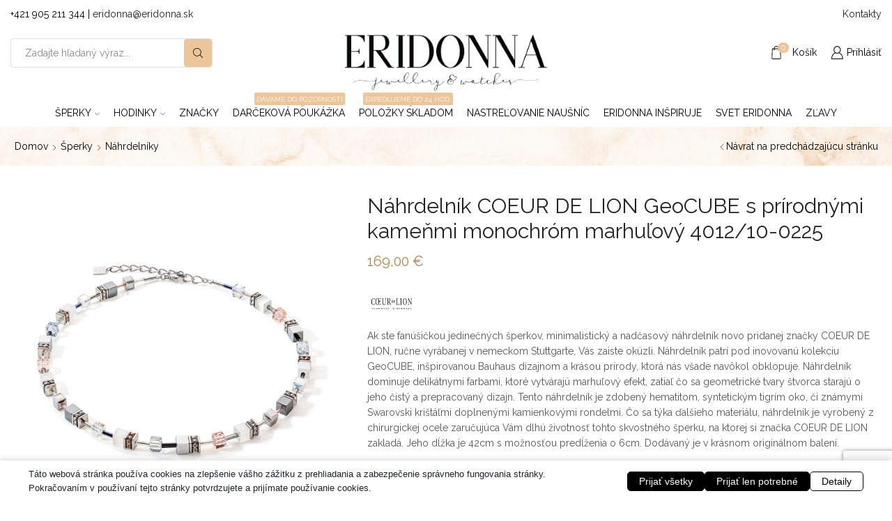

--- FILE ---
content_type: text/html; charset=UTF-8
request_url: https://www.eridonna.sk/sperky/nahrdelniky/nahrdelnik-coeur-de-lion-geocube-s-prirodnymi-kamenmi-monochrom-marhulovy-401210-0225
body_size: 55675
content:

<!DOCTYPE html>
<html lang="sk-SK" >
<head>
	<meta charset="UTF-8" />
	<meta name="viewport" content="width=device-width, initial-scale=1.0, maximum-scale=1.0, user-scalable=0"/>
	<script data-no-optimize="1" data-cfasync="false" data-pagespeed-no-defer>
      window.mhCookie = {"mode":"cookie-consent","displayMode":"banner","gcmv2":true,"entities":{"cookie":{"mhcookie":"essential","sbjs_migrations":"analytics","sbjs_current_add":"analytics","sbjs_first_add":"analytics","sbjs_current":"analytics","sbjs_first":"analytics","_fbp":"marketing","cppro-ft":"unknown","wordpress_test_cookie":"essential","wp-settings-*":"essential","wp-settings-time-*":"essential","prli_visitor":"analytics","wp_lang":"essential","woocommerce_recently_viewed":"essential","sbjs_udata":"analytics","sbjs_session":"analytics","itsec-hb-login-*":"essential","_lscache_vary":"essential","wordpress_logged_in_*":"essential","woocommerce_items_in_cart":"essential","woocommerce_cart_hash":"essential","wp_woocommerce_session_*":"essential","cppro-ft-style":"unknown","temp_cp_style_*":"unknown","cppro-ft-style-temp":"unknown","prli_click_*":"analytics","_fbc":"marketing","illow-consent-9dc18806-436f-4b9c-b277-3e6a2dd2034f":"unknown","hsoffset_product_*":"unknown","_ga":"analytics","hsoffset_wp-taxonomy_*":"unknown","hsoffset_shop_order_*":"unknown","PHPSESSID":"essential","ssm_au_c":"unknown","mp_*_mixpanel":"analytics","__mp_opt_in_out_*":"unknown"},"domain":{"www.eridonna.sk":"essential","eridonna.sk":"essential","fonts.googleapis.com":"media","www.googletagmanager.com":"analytics","connect.facebook.net":"marketing","fonts.gstatic.com":"media","ssl.heureka.sk":"marketing","www.facebook.com":"media","s.w.org":"essential","www.google.com":"media","www.youtube.com":"media","www.gstatic.com":"unknown","i.ytimg.com":"unknown","csp.withgoogle.com":"unknown","im9.cz":"unknown","www.heureka.sk":"unknown","gc.kis.v2.scr.kaspersky-labs.com":"unknown","efaidnbmnnnibpcajpcglclefindmkaj":"unknown","ff.kis.v2.scr.kaspersky-labs.com":"unknown","metrics-dre.dt.dbankcloud.cn":"unknown","safeframe.googlesyndication.com":"unknown","adblockers.opera-mini.net":"unknown","capi-automation.s3.us-east-2.amazonaws.com":"unknown","maps.googleapis.com":"media","maps.gstatic.com":"media"}},"blockedCookieHeaders":true,"functionalBlocked":false,"expiry":"604800","reload":false,"loggingEnabled":true,"multiLanguage":false,"browserLanguage":false,"enabledLanguages":[],"isScanning":false,"siteLanguage":"sk","showToggle":true,"workerSrc":"https:\/\/www.eridonna.sk\/mhcookie-worker.js","assetsDir":"https:\/\/www.eridonna.sk\/wp-content\/mhcookie\/","reportEndpoint":"https:\/\/www.eridonna.sk\/wp-json\/mhcookie\/v1\/discover","logEndpoint":"https:\/\/www.eridonna.sk\/wp-json\/mhcookie\/v1\/log","consentKey":"mhcookie","deviceKey":"mhcookie_device","consentCookie":"mhcookie","preventedCookies":{},"restoreConsent":false,"autoscan":true,"maybeDisabled":false,"extensionDetected":false,"excludedUAs":[]};
      mhCookie.optin = /Europe\/(Vie|Bru|Sof|Zag|Pra|Cop|Tal|Hel|Par|Ber|Ath|Bud|Dub|Rom|Rig|Vil|Lux|Val|Ams|War|Lis|Buc|Bra|Lju|Mad|Sto|Gib|Osl|Vad)|UK\/Lon|Atl\/Rey/i.test(Intl.DateTimeFormat().resolvedOptions().timeZone) || /^(bg|hr|cs|da|nl|et|fi|fr|de|el|hu|ga|it|lv|lt|mt|pl|pt|ro|sk|sl|es|sv)(-|,|$)/i.test((navigator.languages || [navigator.language || navigator.userLanguage]).join(',')) || (/en(-|,|$)/i.test((navigator.languages || [navigator.language || navigator.userLanguage]).join(',')) && (() => { var dateStr = new Date(2020, 0, 2).toLocaleDateString(); return !/^\d{1,2}[\/\.\-]/.test(dateStr) || parseInt(dateStr.match(/^\d+/)[0], 10) > 12; }));
      mhCookie.excludedUA = [].some(
          ua => navigator.userAgent.toLowerCase().includes(ua.trim().toLowerCase())
      );
            mhCookie.cookie=(document.cookie.match(new RegExp(`(?:^|; )${mhCookie.consentCookie}=([^;]*)`))||[])[1]||null;try{mhCookie.userConsent=JSON.parse(atob(mhCookie.cookie))}catch(e){/FBAN|FBAV|Instagram|Twitter|Line|Snapchat|LinkedInApp|WhatsApp|WeChat|Messenger|KAKAOTALK|TikTok|Discord|Skype/.test(navigator.userAgent)||window.top!==window.self?(mhCookie.userConsent=JSON.parse(localStorage.getItem(mhCookie.consentKey))||{groups:[mhCookie.optin?"essential":"all"],services:{cookie:[],domain:[]},iab_vendors:[],expiry:0},mhCookie.restoreConsent=!0):mhCookie.userConsent={groups:[mhCookie.optin?"essential":"all"],services:{cookie:[],domain:[]},iab_vendors:[],expiry:0}}                        
            function gtag(){dataLayer.push(arguments)}window.dataLayer=window.dataLayer||[],mhCookie.consentTypes={ad_storage:mhCookie.optin?"denied":"granted",ad_user_data:mhCookie.optin?"denied":"granted",ad_personalization:mhCookie.optin?"denied":"granted",analytics_storage:mhCookie.optin?"denied":"granted",functionality_storage:mhCookie.optin?"denied":"granted",personalization_storage:mhCookie.optin?"denied":"granted",security_storage:"granted"},gtag("consent","default",mhCookie.consentTypes);      </script><script src="https://www.eridonna.sk/wp-content/plugins/must-have-cookie/assets/js/script.js?v=b7fdd25514d93bae5657a5ff4e2a18cd" data-no-optimize="1" data-cfasync="false" data-no-defer data-pagespeed-no-defer></script><title>Náhrdelník COEUR DE LION GeoCUBE s prírodnými kameňmi monochróm marhuľový 4012/10-0225 - Náhrdelníky - ERIDONNA</title>
	<style>img:is([sizes="auto" i], [sizes^="auto," i]) { contain-intrinsic-size: 3000px 1500px }</style>
	
<!-- Google Tag Manager for WordPress by gtm4wp.com -->
<script data-cfasync="false" data-pagespeed-no-defer>
	var gtm4wp_datalayer_name = "dataLayer";
	var dataLayer = dataLayer || [];
	const gtm4wp_use_sku_instead = 1;
	const gtm4wp_currency = 'EUR';
	const gtm4wp_product_per_impression = 0;
	const gtm4wp_clear_ecommerce = false;
	const gtm4wp_datalayer_max_timeout = 2000;
</script>
<!-- End Google Tag Manager for WordPress by gtm4wp.com --><meta property="product:price:amount" content="169">
<meta property="product:price:currency" content="EUR">
<meta name="description" content="Ak ste fanúšičkou jedinečných šperkov, minimalistický a nadčasový náhrdelník novo pridanej značky COEUR DE LION, ručne vyrábanej v nemeckom Stuttgarte, Vás zaiste okúzli. Náhrdelník patrí pod inovovanú kolekciu GeoCUBE, inšpirovanou Bauhaus dizajnom a krásou prírody, ktorá nás všade navôkol obklopuje. Náhrdelník dominuje delikátnymi farbami, ktoré vytvárajú marhuľový efekt, zatiaľ čo&hellip;">
<meta name="robots" content="index, follow, max-snippet:-1, max-image-preview:large, max-video-preview:-1">
<link rel="canonical" href="https://www.eridonna.sk/sperky/nahrdelniky/nahrdelnik-coeur-de-lion-geocube-s-prirodnymi-kamenmi-monochrom-marhulovy-401210-0225">
<meta property="og:url" content="https://www.eridonna.sk/sperky/nahrdelniky/nahrdelnik-coeur-de-lion-geocube-s-prirodnymi-kamenmi-monochrom-marhulovy-401210-0225">
<meta property="og:site_name" content="ERIDONNA">
<meta property="og:locale" content="sk_SK">
<meta property="og:type" content="product">
<meta property="article:author" content="https://www.facebook.com/eridonna.sperky.hodinky/">
<meta property="article:publisher" content="https://www.facebook.com/eridonna.sperky.hodinky/">
<meta property="og:title" content="Náhrdelník COEUR DE LION GeoCUBE s prírodnými kameňmi monochróm marhuľový 4012/10-0225 - Náhrdelníky - ERIDONNA">
<meta property="og:description" content="Ak ste fanúšičkou jedinečných šperkov, minimalistický a nadčasový náhrdelník novo pridanej značky COEUR DE LION, ručne vyrábanej v nemeckom Stuttgarte, Vás zaiste okúzli. Náhrdelník patrí pod inovovanú kolekciu GeoCUBE, inšpirovanou Bauhaus dizajnom a krásou prírody, ktorá nás všade navôkol obklopuje. Náhrdelník dominuje delikátnymi farbami, ktoré vytvárajú marhuľový efekt, zatiaľ čo&hellip;">
<meta property="og:image" content="https://www.eridonna.sk/wp-content/uploads/2022/10/4012100225-1-720x.webp">
<meta property="og:image:secure_url" content="https://www.eridonna.sk/wp-content/uploads/2022/10/4012100225-1-720x.webp">
<meta property="og:image:width" content="720">
<meta property="og:image:height" content="720">
<meta name="twitter:card" content="summary">
<meta name="twitter:title" content="Náhrdelník COEUR DE LION GeoCUBE s prírodnými kameňmi monochróm marhuľový 4012/10-0225 - Náhrdelníky - ERIDONNA">
<meta name="twitter:description" content="Ak ste fanúšičkou jedinečných šperkov, minimalistický a nadčasový náhrdelník novo pridanej značky COEUR DE LION, ručne vyrábanej v nemeckom Stuttgarte, Vás zaiste okúzli. Náhrdelník patrí pod inovovanú kolekciu GeoCUBE, inšpirovanou Bauhaus dizajnom a krásou prírody, ktorá nás všade navôkol obklopuje. Náhrdelník dominuje delikátnymi farbami, ktoré vytvárajú marhuľový efekt, zatiaľ čo&hellip;">
<meta name="twitter:image" content="https://www.eridonna.sk/wp-content/uploads/2022/10/4012100225-1-720x.webp">
<link rel='dns-prefetch' href='//capi-automation.s3.us-east-2.amazonaws.com' />
<link rel="alternate" type="application/rss+xml" title="RSS kanál: ERIDONNA &raquo;" href="https://www.eridonna.sk/feed" />
<link rel="alternate" type="application/rss+xml" title="RSS kanál komentárov webu ERIDONNA &raquo;" href="https://www.eridonna.sk/comments/feed" />

<!-- Google Tag Manager for WordPress by gtm4wp.com -->
<!-- GTM Container placement set to automatic -->
<script data-cfasync="false" data-pagespeed-no-defer type="text/javascript">
	var dataLayer_content = {"pageTitle":"Náhrdelník COEUR DE LION GeoCUBE s prírodnými kameňmi monochróm marhuľový 4012\/10-0225 | ERIDONNA","pagePostType":"product","pagePostType2":"single-product","pagePostAuthor":"Lea Ružičová","deviceType":"bot","deviceManufacturer":"","deviceModel":"","postID":1542971,"postFormat":"standard","customerTotalOrders":0,"customerTotalOrderValue":0,"customerFirstName":"","customerLastName":"","customerBillingFirstName":"","customerBillingLastName":"","customerBillingCompany":"","customerBillingAddress1":"","customerBillingAddress2":"","customerBillingCity":"","customerBillingState":"","customerBillingPostcode":"","customerBillingCountry":"","customerBillingEmail":"","customerBillingEmailHash":"","customerBillingPhone":"","customerShippingFirstName":"","customerShippingLastName":"","customerShippingCompany":"","customerShippingAddress1":"","customerShippingAddress2":"","customerShippingCity":"","customerShippingState":"","customerShippingPostcode":"","customerShippingCountry":"","cartContent":{"totals":{"applied_coupons":[],"discount_total":0,"subtotal":0,"total":0},"items":[]},"productRatingCounts":[],"productAverageRating":0,"productReviewCount":0,"productType":"simple","productIsVariable":0};
	dataLayer.push( dataLayer_content );
</script>
<script data-cfasync="false" data-pagespeed-no-defer type="text/javascript">
(function(w,d,s,l,i){w[l]=w[l]||[];w[l].push({'gtm.start':
new Date().getTime(),event:'gtm.js'});var f=d.getElementsByTagName(s)[0],
j=d.createElement(s),dl=l!='dataLayer'?'&l='+l:'';j.async=true;j.src=
'//www.googletagmanager.com/gtm.js?id='+i+dl;f.parentNode.insertBefore(j,f);
})(window,document,'script','dataLayer','GTM-WPCPRBKV');
</script>
<!-- End Google Tag Manager for WordPress by gtm4wp.com --><script type="application/ld+json">{"@context":"https:\/\/schema.org","name":"Breadcrumb","@type":"BreadcrumbList","itemListElement":[{"@type":"ListItem","position":1,"item":{"@type":"WebPage","id":"https:\/\/www.eridonna.sk\/sperky#webpage","url":"https:\/\/www.eridonna.sk\/sperky","name":"\u0160perky"}},{"@type":"ListItem","position":2,"item":{"@type":"WebPage","id":"https:\/\/www.eridonna.sk\/sperky\/nahrdelniky#webpage","url":"https:\/\/www.eridonna.sk\/sperky\/nahrdelniky","name":"N\u00e1hrdeln\u00edky"}},{"@type":"ListItem","position":3,"item":{"@type":"WebPage","id":"https:\/\/www.eridonna.sk\/sperky\/nahrdelniky\/nahrdelnik-coeur-de-lion-geocube-s-prirodnymi-kamenmi-monochrom-marhulovy-401210-0225#webpage","url":"https:\/\/www.eridonna.sk\/sperky\/nahrdelniky\/nahrdelnik-coeur-de-lion-geocube-s-prirodnymi-kamenmi-monochrom-marhulovy-401210-0225","name":"N\u00e1hrdeln\u00edk COEUR DE LION GeoCUBE s pr\u00edrodn\u00fdmi kame\u0148mi monochr\u00f3m marhu\u013eov\u00fd 4012\/10-0225"}}]}</script>
<script>function cpLoadCSS(e,t,n){"use strict";var i=window.document.createElement("link"),o=t||window.document.getElementsByTagName("script")[0];return i.rel="stylesheet",i.href=e,i.media="only x",o.parentNode.insertBefore(i,o),setTimeout(function(){i.media=n||"all"}),i}</script><style>.cp-popup-container .cpro-overlay,.cp-popup-container .cp-popup-wrapper{opacity:0;visibility:hidden;display:none}</style>
<link rel='stylesheet' id='easy-autocomplete-css' href='https://www.eridonna.sk/wp-content/plugins/woocommerce-products-filter/js/easy-autocomplete/easy-autocomplete.min.css?ver=3.3.7.3' type='text/css' media='all' />
<link rel='stylesheet' id='easy-autocomplete-theme-css' href='https://www.eridonna.sk/wp-content/plugins/woocommerce-products-filter/js/easy-autocomplete/easy-autocomplete.themes.min.css?ver=3.3.7.3' type='text/css' media='all' />
<link rel='stylesheet' id='wp-block-library-css' href='https://www.eridonna.sk/wp-includes/css/dist/block-library/style.min.css?ver=6.8.3' type='text/css' media='all' />
<style id='classic-theme-styles-inline-css' type='text/css'>
/*! This file is auto-generated */
.wp-block-button__link{color:#fff;background-color:#32373c;border-radius:9999px;box-shadow:none;text-decoration:none;padding:calc(.667em + 2px) calc(1.333em + 2px);font-size:1.125em}.wp-block-file__button{background:#32373c;color:#fff;text-decoration:none}
</style>
<style id='wpseopress-local-business-style-inline-css' type='text/css'>
span.wp-block-wpseopress-local-business-field{margin-right:8px}

</style>
<style id='wpseopress-table-of-contents-style-inline-css' type='text/css'>
.wp-block-wpseopress-table-of-contents li.active>a{font-weight:bold}

</style>
<link rel='stylesheet' id='mediaelement-css' href='https://www.eridonna.sk/wp-includes/js/mediaelement/mediaelementplayer-legacy.min.css?ver=4.2.17' type='text/css' media='all' />
<link rel='stylesheet' id='wp-mediaelement-css' href='https://www.eridonna.sk/wp-includes/js/mediaelement/wp-mediaelement.min.css?ver=6.8.3' type='text/css' media='all' />
<link rel='stylesheet' id='view_editor_gutenberg_frontend_assets-css' href='https://www.eridonna.sk/wp-content/plugins/wp-views/public/css/views-frontend.css?ver=3.6.21' type='text/css' media='all' />
<style id='view_editor_gutenberg_frontend_assets-inline-css' type='text/css'>
.wpv-sort-list-dropdown.wpv-sort-list-dropdown-style-default > span.wpv-sort-list,.wpv-sort-list-dropdown.wpv-sort-list-dropdown-style-default .wpv-sort-list-item {border-color: #cdcdcd;}.wpv-sort-list-dropdown.wpv-sort-list-dropdown-style-default .wpv-sort-list-item a {color: #444;background-color: #fff;}.wpv-sort-list-dropdown.wpv-sort-list-dropdown-style-default a:hover,.wpv-sort-list-dropdown.wpv-sort-list-dropdown-style-default a:focus {color: #000;background-color: #eee;}.wpv-sort-list-dropdown.wpv-sort-list-dropdown-style-default .wpv-sort-list-item.wpv-sort-list-current a {color: #000;background-color: #eee;}
.wpv-sort-list-dropdown.wpv-sort-list-dropdown-style-default > span.wpv-sort-list,.wpv-sort-list-dropdown.wpv-sort-list-dropdown-style-default .wpv-sort-list-item {border-color: #cdcdcd;}.wpv-sort-list-dropdown.wpv-sort-list-dropdown-style-default .wpv-sort-list-item a {color: #444;background-color: #fff;}.wpv-sort-list-dropdown.wpv-sort-list-dropdown-style-default a:hover,.wpv-sort-list-dropdown.wpv-sort-list-dropdown-style-default a:focus {color: #000;background-color: #eee;}.wpv-sort-list-dropdown.wpv-sort-list-dropdown-style-default .wpv-sort-list-item.wpv-sort-list-current a {color: #000;background-color: #eee;}.wpv-sort-list-dropdown.wpv-sort-list-dropdown-style-grey > span.wpv-sort-list,.wpv-sort-list-dropdown.wpv-sort-list-dropdown-style-grey .wpv-sort-list-item {border-color: #cdcdcd;}.wpv-sort-list-dropdown.wpv-sort-list-dropdown-style-grey .wpv-sort-list-item a {color: #444;background-color: #eeeeee;}.wpv-sort-list-dropdown.wpv-sort-list-dropdown-style-grey a:hover,.wpv-sort-list-dropdown.wpv-sort-list-dropdown-style-grey a:focus {color: #000;background-color: #e5e5e5;}.wpv-sort-list-dropdown.wpv-sort-list-dropdown-style-grey .wpv-sort-list-item.wpv-sort-list-current a {color: #000;background-color: #e5e5e5;}
.wpv-sort-list-dropdown.wpv-sort-list-dropdown-style-default > span.wpv-sort-list,.wpv-sort-list-dropdown.wpv-sort-list-dropdown-style-default .wpv-sort-list-item {border-color: #cdcdcd;}.wpv-sort-list-dropdown.wpv-sort-list-dropdown-style-default .wpv-sort-list-item a {color: #444;background-color: #fff;}.wpv-sort-list-dropdown.wpv-sort-list-dropdown-style-default a:hover,.wpv-sort-list-dropdown.wpv-sort-list-dropdown-style-default a:focus {color: #000;background-color: #eee;}.wpv-sort-list-dropdown.wpv-sort-list-dropdown-style-default .wpv-sort-list-item.wpv-sort-list-current a {color: #000;background-color: #eee;}.wpv-sort-list-dropdown.wpv-sort-list-dropdown-style-grey > span.wpv-sort-list,.wpv-sort-list-dropdown.wpv-sort-list-dropdown-style-grey .wpv-sort-list-item {border-color: #cdcdcd;}.wpv-sort-list-dropdown.wpv-sort-list-dropdown-style-grey .wpv-sort-list-item a {color: #444;background-color: #eeeeee;}.wpv-sort-list-dropdown.wpv-sort-list-dropdown-style-grey a:hover,.wpv-sort-list-dropdown.wpv-sort-list-dropdown-style-grey a:focus {color: #000;background-color: #e5e5e5;}.wpv-sort-list-dropdown.wpv-sort-list-dropdown-style-grey .wpv-sort-list-item.wpv-sort-list-current a {color: #000;background-color: #e5e5e5;}.wpv-sort-list-dropdown.wpv-sort-list-dropdown-style-blue > span.wpv-sort-list,.wpv-sort-list-dropdown.wpv-sort-list-dropdown-style-blue .wpv-sort-list-item {border-color: #0099cc;}.wpv-sort-list-dropdown.wpv-sort-list-dropdown-style-blue .wpv-sort-list-item a {color: #444;background-color: #cbddeb;}.wpv-sort-list-dropdown.wpv-sort-list-dropdown-style-blue a:hover,.wpv-sort-list-dropdown.wpv-sort-list-dropdown-style-blue a:focus {color: #000;background-color: #95bedd;}.wpv-sort-list-dropdown.wpv-sort-list-dropdown-style-blue .wpv-sort-list-item.wpv-sort-list-current a {color: #000;background-color: #95bedd;}
</style>
<style id='global-styles-inline-css' type='text/css'>
:root{--wp--preset--aspect-ratio--square: 1;--wp--preset--aspect-ratio--4-3: 4/3;--wp--preset--aspect-ratio--3-4: 3/4;--wp--preset--aspect-ratio--3-2: 3/2;--wp--preset--aspect-ratio--2-3: 2/3;--wp--preset--aspect-ratio--16-9: 16/9;--wp--preset--aspect-ratio--9-16: 9/16;--wp--preset--color--black: #000000;--wp--preset--color--cyan-bluish-gray: #abb8c3;--wp--preset--color--white: #ffffff;--wp--preset--color--pale-pink: #f78da7;--wp--preset--color--vivid-red: #cf2e2e;--wp--preset--color--luminous-vivid-orange: #ff6900;--wp--preset--color--luminous-vivid-amber: #fcb900;--wp--preset--color--light-green-cyan: #7bdcb5;--wp--preset--color--vivid-green-cyan: #00d084;--wp--preset--color--pale-cyan-blue: #8ed1fc;--wp--preset--color--vivid-cyan-blue: #0693e3;--wp--preset--color--vivid-purple: #9b51e0;--wp--preset--gradient--vivid-cyan-blue-to-vivid-purple: linear-gradient(135deg,rgba(6,147,227,1) 0%,rgb(155,81,224) 100%);--wp--preset--gradient--light-green-cyan-to-vivid-green-cyan: linear-gradient(135deg,rgb(122,220,180) 0%,rgb(0,208,130) 100%);--wp--preset--gradient--luminous-vivid-amber-to-luminous-vivid-orange: linear-gradient(135deg,rgba(252,185,0,1) 0%,rgba(255,105,0,1) 100%);--wp--preset--gradient--luminous-vivid-orange-to-vivid-red: linear-gradient(135deg,rgba(255,105,0,1) 0%,rgb(207,46,46) 100%);--wp--preset--gradient--very-light-gray-to-cyan-bluish-gray: linear-gradient(135deg,rgb(238,238,238) 0%,rgb(169,184,195) 100%);--wp--preset--gradient--cool-to-warm-spectrum: linear-gradient(135deg,rgb(74,234,220) 0%,rgb(151,120,209) 20%,rgb(207,42,186) 40%,rgb(238,44,130) 60%,rgb(251,105,98) 80%,rgb(254,248,76) 100%);--wp--preset--gradient--blush-light-purple: linear-gradient(135deg,rgb(255,206,236) 0%,rgb(152,150,240) 100%);--wp--preset--gradient--blush-bordeaux: linear-gradient(135deg,rgb(254,205,165) 0%,rgb(254,45,45) 50%,rgb(107,0,62) 100%);--wp--preset--gradient--luminous-dusk: linear-gradient(135deg,rgb(255,203,112) 0%,rgb(199,81,192) 50%,rgb(65,88,208) 100%);--wp--preset--gradient--pale-ocean: linear-gradient(135deg,rgb(255,245,203) 0%,rgb(182,227,212) 50%,rgb(51,167,181) 100%);--wp--preset--gradient--electric-grass: linear-gradient(135deg,rgb(202,248,128) 0%,rgb(113,206,126) 100%);--wp--preset--gradient--midnight: linear-gradient(135deg,rgb(2,3,129) 0%,rgb(40,116,252) 100%);--wp--preset--font-size--small: 13px;--wp--preset--font-size--medium: 20px;--wp--preset--font-size--large: 36px;--wp--preset--font-size--x-large: 42px;--wp--preset--spacing--20: 0.44rem;--wp--preset--spacing--30: 0.67rem;--wp--preset--spacing--40: 1rem;--wp--preset--spacing--50: 1.5rem;--wp--preset--spacing--60: 2.25rem;--wp--preset--spacing--70: 3.38rem;--wp--preset--spacing--80: 5.06rem;--wp--preset--shadow--natural: 6px 6px 9px rgba(0, 0, 0, 0.2);--wp--preset--shadow--deep: 12px 12px 50px rgba(0, 0, 0, 0.4);--wp--preset--shadow--sharp: 6px 6px 0px rgba(0, 0, 0, 0.2);--wp--preset--shadow--outlined: 6px 6px 0px -3px rgba(255, 255, 255, 1), 6px 6px rgba(0, 0, 0, 1);--wp--preset--shadow--crisp: 6px 6px 0px rgba(0, 0, 0, 1);}:where(.is-layout-flex){gap: 0.5em;}:where(.is-layout-grid){gap: 0.5em;}body .is-layout-flex{display: flex;}.is-layout-flex{flex-wrap: wrap;align-items: center;}.is-layout-flex > :is(*, div){margin: 0;}body .is-layout-grid{display: grid;}.is-layout-grid > :is(*, div){margin: 0;}:where(.wp-block-columns.is-layout-flex){gap: 2em;}:where(.wp-block-columns.is-layout-grid){gap: 2em;}:where(.wp-block-post-template.is-layout-flex){gap: 1.25em;}:where(.wp-block-post-template.is-layout-grid){gap: 1.25em;}.has-black-color{color: var(--wp--preset--color--black) !important;}.has-cyan-bluish-gray-color{color: var(--wp--preset--color--cyan-bluish-gray) !important;}.has-white-color{color: var(--wp--preset--color--white) !important;}.has-pale-pink-color{color: var(--wp--preset--color--pale-pink) !important;}.has-vivid-red-color{color: var(--wp--preset--color--vivid-red) !important;}.has-luminous-vivid-orange-color{color: var(--wp--preset--color--luminous-vivid-orange) !important;}.has-luminous-vivid-amber-color{color: var(--wp--preset--color--luminous-vivid-amber) !important;}.has-light-green-cyan-color{color: var(--wp--preset--color--light-green-cyan) !important;}.has-vivid-green-cyan-color{color: var(--wp--preset--color--vivid-green-cyan) !important;}.has-pale-cyan-blue-color{color: var(--wp--preset--color--pale-cyan-blue) !important;}.has-vivid-cyan-blue-color{color: var(--wp--preset--color--vivid-cyan-blue) !important;}.has-vivid-purple-color{color: var(--wp--preset--color--vivid-purple) !important;}.has-black-background-color{background-color: var(--wp--preset--color--black) !important;}.has-cyan-bluish-gray-background-color{background-color: var(--wp--preset--color--cyan-bluish-gray) !important;}.has-white-background-color{background-color: var(--wp--preset--color--white) !important;}.has-pale-pink-background-color{background-color: var(--wp--preset--color--pale-pink) !important;}.has-vivid-red-background-color{background-color: var(--wp--preset--color--vivid-red) !important;}.has-luminous-vivid-orange-background-color{background-color: var(--wp--preset--color--luminous-vivid-orange) !important;}.has-luminous-vivid-amber-background-color{background-color: var(--wp--preset--color--luminous-vivid-amber) !important;}.has-light-green-cyan-background-color{background-color: var(--wp--preset--color--light-green-cyan) !important;}.has-vivid-green-cyan-background-color{background-color: var(--wp--preset--color--vivid-green-cyan) !important;}.has-pale-cyan-blue-background-color{background-color: var(--wp--preset--color--pale-cyan-blue) !important;}.has-vivid-cyan-blue-background-color{background-color: var(--wp--preset--color--vivid-cyan-blue) !important;}.has-vivid-purple-background-color{background-color: var(--wp--preset--color--vivid-purple) !important;}.has-black-border-color{border-color: var(--wp--preset--color--black) !important;}.has-cyan-bluish-gray-border-color{border-color: var(--wp--preset--color--cyan-bluish-gray) !important;}.has-white-border-color{border-color: var(--wp--preset--color--white) !important;}.has-pale-pink-border-color{border-color: var(--wp--preset--color--pale-pink) !important;}.has-vivid-red-border-color{border-color: var(--wp--preset--color--vivid-red) !important;}.has-luminous-vivid-orange-border-color{border-color: var(--wp--preset--color--luminous-vivid-orange) !important;}.has-luminous-vivid-amber-border-color{border-color: var(--wp--preset--color--luminous-vivid-amber) !important;}.has-light-green-cyan-border-color{border-color: var(--wp--preset--color--light-green-cyan) !important;}.has-vivid-green-cyan-border-color{border-color: var(--wp--preset--color--vivid-green-cyan) !important;}.has-pale-cyan-blue-border-color{border-color: var(--wp--preset--color--pale-cyan-blue) !important;}.has-vivid-cyan-blue-border-color{border-color: var(--wp--preset--color--vivid-cyan-blue) !important;}.has-vivid-purple-border-color{border-color: var(--wp--preset--color--vivid-purple) !important;}.has-vivid-cyan-blue-to-vivid-purple-gradient-background{background: var(--wp--preset--gradient--vivid-cyan-blue-to-vivid-purple) !important;}.has-light-green-cyan-to-vivid-green-cyan-gradient-background{background: var(--wp--preset--gradient--light-green-cyan-to-vivid-green-cyan) !important;}.has-luminous-vivid-amber-to-luminous-vivid-orange-gradient-background{background: var(--wp--preset--gradient--luminous-vivid-amber-to-luminous-vivid-orange) !important;}.has-luminous-vivid-orange-to-vivid-red-gradient-background{background: var(--wp--preset--gradient--luminous-vivid-orange-to-vivid-red) !important;}.has-very-light-gray-to-cyan-bluish-gray-gradient-background{background: var(--wp--preset--gradient--very-light-gray-to-cyan-bluish-gray) !important;}.has-cool-to-warm-spectrum-gradient-background{background: var(--wp--preset--gradient--cool-to-warm-spectrum) !important;}.has-blush-light-purple-gradient-background{background: var(--wp--preset--gradient--blush-light-purple) !important;}.has-blush-bordeaux-gradient-background{background: var(--wp--preset--gradient--blush-bordeaux) !important;}.has-luminous-dusk-gradient-background{background: var(--wp--preset--gradient--luminous-dusk) !important;}.has-pale-ocean-gradient-background{background: var(--wp--preset--gradient--pale-ocean) !important;}.has-electric-grass-gradient-background{background: var(--wp--preset--gradient--electric-grass) !important;}.has-midnight-gradient-background{background: var(--wp--preset--gradient--midnight) !important;}.has-small-font-size{font-size: var(--wp--preset--font-size--small) !important;}.has-medium-font-size{font-size: var(--wp--preset--font-size--medium) !important;}.has-large-font-size{font-size: var(--wp--preset--font-size--large) !important;}.has-x-large-font-size{font-size: var(--wp--preset--font-size--x-large) !important;}
:where(.wp-block-post-template.is-layout-flex){gap: 1.25em;}:where(.wp-block-post-template.is-layout-grid){gap: 1.25em;}
:where(.wp-block-columns.is-layout-flex){gap: 2em;}:where(.wp-block-columns.is-layout-grid){gap: 2em;}
:root :where(.wp-block-pullquote){font-size: 1.5em;line-height: 1.6;}
</style>
<link rel='stylesheet' id='ias-animate-css-css' href='https://www.eridonna.sk/wp-content/plugins/auto-infinite-scroll/include/css/animate.min.css?ver=6.8.3' type='text/css' media='all' />
<link rel='stylesheet' id='ias-frontend-style-css' href='https://www.eridonna.sk/wp-content/plugins/auto-infinite-scroll/include/css/style.css?ver=1.51' type='text/css' media='all' />
<link rel='stylesheet' id='contact-form-7-css' href='https://www.eridonna.sk/wp-content/plugins/contact-form-7/includes/css/styles.css?ver=6.1.4' type='text/css' media='all' />
<link rel='stylesheet' id='woof-css' href='https://www.eridonna.sk/wp-content/plugins/woocommerce-products-filter/css/front.css?ver=3.3.7.3' type='text/css' media='all' />
<style id='woof-inline-css' type='text/css'>

.woof_products_top_panel li span, .woof_products_top_panel2 li span{background: url(https://www.eridonna.sk/wp-content/plugins/woocommerce-products-filter/img/delete.png);background-size: 14px 14px;background-repeat: no-repeat;background-position: right;}
.woof_edit_view{
                    display: none;
                }


</style>
<link rel='stylesheet' id='woof_by_author_html_items-css' href='https://www.eridonna.sk/wp-content/plugins/woocommerce-products-filter/ext/by_author/css/by_author.css?ver=3.3.7.3' type='text/css' media='all' />
<link rel='stylesheet' id='woof_by_backorder_html_items-css' href='https://www.eridonna.sk/wp-content/plugins/woocommerce-products-filter/ext/by_backorder/css/by_backorder.css?ver=3.3.7.3' type='text/css' media='all' />
<link rel='stylesheet' id='woof_by_instock_html_items-css' href='https://www.eridonna.sk/wp-content/plugins/woocommerce-products-filter/ext/by_instock/css/by_instock.css?ver=3.3.7.3' type='text/css' media='all' />
<link rel='stylesheet' id='woof_by_onsales_html_items-css' href='https://www.eridonna.sk/wp-content/plugins/woocommerce-products-filter/ext/by_onsales/css/by_onsales.css?ver=3.3.7.3' type='text/css' media='all' />
<link rel='stylesheet' id='woof_by_sku_html_items-css' href='https://www.eridonna.sk/wp-content/plugins/woocommerce-products-filter/ext/by_sku/css/by_sku.css?ver=3.3.7.3' type='text/css' media='all' />
<link rel='stylesheet' id='woof_by_text_html_items-css' href='https://www.eridonna.sk/wp-content/plugins/woocommerce-products-filter/ext/by_text/assets/css/front.css?ver=3.3.7.3' type='text/css' media='all' />
<link rel='stylesheet' id='woof_color_html_items-css' href='https://www.eridonna.sk/wp-content/plugins/woocommerce-products-filter/ext/color/css/html_types/color.css?ver=3.3.7.3' type='text/css' media='all' />
<link rel='stylesheet' id='woof_image_html_items-css' href='https://www.eridonna.sk/wp-content/plugins/woocommerce-products-filter/ext/image/css/html_types/image.css?ver=3.3.7.3' type='text/css' media='all' />
<link rel='stylesheet' id='woof_label_html_items-css' href='https://www.eridonna.sk/wp-content/plugins/woocommerce-products-filter/ext/label/css/html_types/label.css?ver=3.3.7.3' type='text/css' media='all' />
<link rel='stylesheet' id='woof_select_hierarchy_html_items-css' href='https://www.eridonna.sk/wp-content/plugins/woocommerce-products-filter/ext/select_hierarchy/css/html_types/select_hierarchy.css?ver=3.3.7.3' type='text/css' media='all' />
<link rel='stylesheet' id='woof_select_radio_check_html_items-css' href='https://www.eridonna.sk/wp-content/plugins/woocommerce-products-filter/ext/select_radio_check/css/html_types/select_radio_check.css?ver=3.3.7.3' type='text/css' media='all' />
<link rel='stylesheet' id='woof_slider_html_items-css' href='https://www.eridonna.sk/wp-content/plugins/woocommerce-products-filter/ext/slider/css/html_types/slider.css?ver=3.3.7.3' type='text/css' media='all' />
<link rel='stylesheet' id='woof_sd_html_items_checkbox-css' href='https://www.eridonna.sk/wp-content/plugins/woocommerce-products-filter/ext/smart_designer/css/elements/checkbox.css?ver=3.3.7.3' type='text/css' media='all' />
<link rel='stylesheet' id='woof_sd_html_items_radio-css' href='https://www.eridonna.sk/wp-content/plugins/woocommerce-products-filter/ext/smart_designer/css/elements/radio.css?ver=3.3.7.3' type='text/css' media='all' />
<link rel='stylesheet' id='woof_sd_html_items_switcher-css' href='https://www.eridonna.sk/wp-content/plugins/woocommerce-products-filter/ext/smart_designer/css/elements/switcher.css?ver=3.3.7.3' type='text/css' media='all' />
<link rel='stylesheet' id='woof_sd_html_items_color-css' href='https://www.eridonna.sk/wp-content/plugins/woocommerce-products-filter/ext/smart_designer/css/elements/color.css?ver=3.3.7.3' type='text/css' media='all' />
<link rel='stylesheet' id='woof_sd_html_items_tooltip-css' href='https://www.eridonna.sk/wp-content/plugins/woocommerce-products-filter/ext/smart_designer/css/tooltip.css?ver=3.3.7.3' type='text/css' media='all' />
<link rel='stylesheet' id='woof_sd_html_items_front-css' href='https://www.eridonna.sk/wp-content/plugins/woocommerce-products-filter/ext/smart_designer/css/front.css?ver=3.3.7.3' type='text/css' media='all' />
<link rel='stylesheet' id='woof-switcher23-css' href='https://www.eridonna.sk/wp-content/plugins/woocommerce-products-filter/css/switcher.css?ver=3.3.7.3' type='text/css' media='all' />
<link rel='stylesheet' id='select2-css' href='https://www.eridonna.sk/wp-content/plugins/woocommerce/assets/css/select2.css?ver=10.3.5' type='text/css' media='all' />
<style id='woocommerce-inline-inline-css' type='text/css'>
.woocommerce form .form-row .required { visibility: visible; }
</style>
<script>document.addEventListener('DOMContentLoaded', function(event) {  if( typeof cpLoadCSS !== 'undefined' ) { cpLoadCSS('https://www.eridonna.sk/wp-content/plugins/convertpro/assets/modules/css/cp-popup.min.css?ver=1.8.8', 0, 'all'); } }); </script>
<link rel='stylesheet' id='brands-styles-css' href='https://www.eridonna.sk/wp-content/plugins/woocommerce/assets/css/brands.css?ver=10.3.5' type='text/css' media='all' />
<link rel='stylesheet' id='etheme-parent-style-css' href='https://www.eridonna.sk/wp-content/themes/xstore/xstore.min.css?ver=1.5.11' type='text/css' media='all' />
<link rel='stylesheet' id='child-style-css' href='https://www.eridonna.sk/wp-content/themes/xstore-child/style.css?ver=1.5.11' type='text/css' media='all' />
<link rel='stylesheet' id='etheme-wpb-style-css' href='https://www.eridonna.sk/wp-content/themes/xstore/css/wpb.min.css?ver=1.5.11' type='text/css' media='all' />
<link rel='stylesheet' id='js_composer_front-css' href='https://www.eridonna.sk/wp-content/plugins/js_composer/assets/css/js_composer.min.css?ver=8.7.2' type='text/css' media='all' />
<link rel='stylesheet' id='etheme-general-all-style-css' href='https://www.eridonna.sk/wp-content/themes/xstore/css/general-all.min.css?ver=1.5.11' type='text/css' media='all' />
<link rel='stylesheet' id='elementor-frontend-css' href='https://www.eridonna.sk/wp-content/plugins/elementor/assets/css/frontend.min.css?ver=3.33.1' type='text/css' media='all' />
<link rel='stylesheet' id='etheme-elementor-all-widgets-style-css' href='https://www.eridonna.sk/wp-content/themes/xstore/css/elementor-all-widgets.min.css?ver=1.5.11' type='text/css' media='all' />
<link rel='stylesheet' id='etheme-woocommerce-all-style-css' href='https://www.eridonna.sk/wp-content/themes/xstore/css/woocommerce-all.min.css?ver=1.5.11' type='text/css' media='all' />
<link rel='stylesheet' id='etheme-single-product-builder-css' href='https://www.eridonna.sk/wp-content/themes/xstore/css/modules/woocommerce/single-product/single-product-builder.min.css?ver=1.5.11' type='text/css' media='all' />
<style id='xstore-icons-font-inline-css' type='text/css'>
@font-face {
				  font-family: 'xstore-icons';
				  src:
				    url('https://www.eridonna.sk/wp-content/themes/xstore/fonts/xstore-icons-light.ttf') format('truetype'),
				    url('https://www.eridonna.sk/wp-content/themes/xstore/fonts/xstore-icons-light.woff2') format('woff2'),
				    url('https://www.eridonna.sk/wp-content/themes/xstore/fonts/xstore-icons-light.woff') format('woff'),
				    url('https://www.eridonna.sk/wp-content/themes/xstore/fonts/xstore-icons-light.svg#xstore-icons') format('svg');
				  font-weight: normal;
				  font-style: normal;
				  font-display: swap;
				}
</style>
<link rel='stylesheet' id='etheme-header-menu-css' href='https://www.eridonna.sk/wp-content/themes/xstore/css/modules/layout/header/parts/menu.min.css?ver=1.5.11' type='text/css' media='all' />
<link rel='stylesheet' id='xstore-kirki-styles-css' href='https://www.eridonna.sk/wp-content/uploads/xstore/kirki-styles.css?ver=1700581227624' type='text/css' media='all' />
<link rel='stylesheet' id='mpc-massive-style-css' href='https://www.eridonna.sk/wp-content/plugins/mpc-massive/assets/css/mpc-styles.css?ver=2.4.8' type='text/css' media='all' />
<link rel='stylesheet' id='mhcookie-css' href='https://www.eridonna.sk/wp-content/mhcookie/styles.css?ver=9beea65d271ee2585ecd9b55fc6b4be2' type='text/css' media='all' />
<script type="text/template" id="tmpl-variation-template">
	<div class="woocommerce-variation-description">{{{ data.variation.variation_description }}}</div>
	<div class="woocommerce-variation-price">{{{ data.variation.price_html }}}</div>
	<div class="woocommerce-variation-availability">{{{ data.variation.availability_html }}}</div>
</script>
<script type="text/template" id="tmpl-unavailable-variation-template">
	<p role="alert">Ospravedlňujeme sa, tento produkt nie je dostupný. Prosím vyberte inú kombináciu.</p>
</script>
<script type="text/javascript" src="https://www.eridonna.sk/wp-content/plugins/wp-views/vendor/toolset/common-es/public/toolset-common-es-frontend.js?ver=175000" id="toolset-common-es-frontend-js"></script>
<script type="text/javascript" src="https://www.eridonna.sk/wp-includes/js/jquery/jquery.min.js?ver=3.7.1" id="jquery-core-js"></script>
<script type="text/javascript" src="https://www.eridonna.sk/wp-includes/js/jquery/jquery-migrate.min.js?ver=3.4.1" id="jquery-migrate-js"></script>
<script type="text/javascript" src="https://www.eridonna.sk/wp-content/plugins/woocommerce-products-filter/js/easy-autocomplete/jquery.easy-autocomplete.min.js?ver=3.3.7.3" id="easy-autocomplete-js"></script>
<script type="text/javascript" id="woof-husky-js-extra">
/* <![CDATA[ */
var woof_husky_txt = {"ajax_url":"https:\/\/www.eridonna.sk\/wp-admin\/admin-ajax.php","plugin_uri":"https:\/\/www.eridonna.sk\/wp-content\/plugins\/woocommerce-products-filter\/ext\/by_text\/","loader":"https:\/\/www.eridonna.sk\/wp-content\/plugins\/woocommerce-products-filter\/ext\/by_text\/assets\/img\/ajax-loader.gif","not_found":"Nothing found!","prev":"Prev","next":"Next","site_link":"https:\/\/www.eridonna.sk","default_data":{"placeholder":"","behavior":"title","search_by_full_word":"0","autocomplete":1,"how_to_open_links":"0","taxonomy_compatibility":"0","sku_compatibility":"0","custom_fields":"","search_desc_variant":"0","view_text_length":"10","min_symbols":"3","max_posts":"10","image":"","notes_for_customer":"","template":"","max_open_height":"300","page":0}};
/* ]]> */
</script>
<script type="text/javascript" src="https://www.eridonna.sk/wp-content/plugins/woocommerce-products-filter/ext/by_text/assets/js/husky.js?ver=3.3.7.3" id="woof-husky-js"></script>
<script type="text/javascript" src="https://www.eridonna.sk/wp-content/plugins/auto-infinite-scroll/include/js/jquery.history.js?ver=1.21" id="history-isw-js"></script>
<script type="text/javascript" src="https://www.eridonna.sk/wp-content/plugins/auto-infinite-scroll/include/js/jquery.infinite-scroll.dev.js?ver=1.60" id="js-plugin-isw-js"></script>
<script type="text/javascript" src="//www.eridonna.sk/wp-content/plugins/revslider/sr6/assets/js/rbtools.min.js?ver=6.7.38" async id="tp-tools-js"></script>
<script type="text/javascript" src="//www.eridonna.sk/wp-content/plugins/revslider/sr6/assets/js/rs6.min.js?ver=6.7.38" async id="revmin-js"></script>
<script type="text/javascript" src="https://www.eridonna.sk/wp-content/plugins/woocommerce/assets/js/jquery-blockui/jquery.blockUI.min.js?ver=2.7.0-wc.10.3.5" id="wc-jquery-blockui-js" data-wp-strategy="defer"></script>
<script type="text/javascript" id="wc-add-to-cart-js-extra">
/* <![CDATA[ */
var wc_add_to_cart_params = {"ajax_url":"\/wp-admin\/admin-ajax.php","wc_ajax_url":"\/?wc-ajax=%%endpoint%%","i18n_view_cart":"Zobrazi\u0165 ko\u0161\u00edk","cart_url":"https:\/\/www.eridonna.sk\/kosik","is_cart":"","cart_redirect_after_add":"no"};
/* ]]> */
</script>
<script type="text/javascript" src="https://www.eridonna.sk/wp-content/plugins/woocommerce/assets/js/frontend/add-to-cart.min.js?ver=10.3.5" id="wc-add-to-cart-js" data-wp-strategy="defer"></script>
<script type="text/javascript" src="https://www.eridonna.sk/wp-content/plugins/woocommerce/assets/js/zoom/jquery.zoom.min.js?ver=1.7.21-wc.10.3.5" id="wc-zoom-js" defer="defer" data-wp-strategy="defer"></script>
<script type="text/javascript" id="wc-single-product-js-extra">
/* <![CDATA[ */
var wc_single_product_params = {"i18n_required_rating_text":"Pros\u00edm ohodno\u0165te","i18n_rating_options":["1 z 5 hviezdi\u010diek","2 z 5 hviezdi\u010diek","3 z 5 hviezdi\u010diek","4 z 5 hviezdi\u010diek","5 z 5 hviezdi\u010diek"],"i18n_product_gallery_trigger_text":"Zobrazi\u0165 gal\u00e9riu obr\u00e1zkov na celej obrazovke","review_rating_required":"yes","flexslider":{"rtl":false,"animation":"slide","smoothHeight":true,"directionNav":false,"controlNav":"thumbnails","slideshow":false,"animationSpeed":500,"animationLoop":false,"allowOneSlide":false},"zoom_enabled":"1","zoom_options":[],"photoswipe_enabled":"","photoswipe_options":{"shareEl":false,"closeOnScroll":false,"history":false,"hideAnimationDuration":0,"showAnimationDuration":0},"flexslider_enabled":""};
/* ]]> */
</script>
<script type="text/javascript" src="https://www.eridonna.sk/wp-content/plugins/woocommerce/assets/js/frontend/single-product.min.js?ver=10.3.5" id="wc-single-product-js" defer="defer" data-wp-strategy="defer"></script>
<script type="text/javascript" src="https://www.eridonna.sk/wp-content/plugins/woocommerce/assets/js/js-cookie/js.cookie.min.js?ver=2.1.4-wc.10.3.5" id="wc-js-cookie-js" defer="defer" data-wp-strategy="defer"></script>
<script type="text/javascript" id="woocommerce-js-extra">
/* <![CDATA[ */
var woocommerce_params = {"ajax_url":"\/wp-admin\/admin-ajax.php","wc_ajax_url":"\/?wc-ajax=%%endpoint%%","i18n_password_show":"Zobrazi\u0165 heslo","i18n_password_hide":"Skry\u0165 heslo"};
/* ]]> */
</script>
<script type="text/javascript" src="https://www.eridonna.sk/wp-content/plugins/woocommerce/assets/js/frontend/woocommerce.min.js?ver=10.3.5" id="woocommerce-js" defer="defer" data-wp-strategy="defer"></script>
<script type="text/javascript" src="https://www.eridonna.sk/wp-content/plugins/js_composer/assets/js/vendors/woocommerce-add-to-cart.js?ver=8.7.2" id="vc_woocommerce-add-to-cart-js-js"></script>
<script type="text/javascript" src="https://www.eridonna.sk/wp-includes/js/underscore.min.js?ver=1.13.7" id="underscore-js"></script>
<script type="text/javascript" id="wp-util-js-extra">
/* <![CDATA[ */
var _wpUtilSettings = {"ajax":{"url":"\/wp-admin\/admin-ajax.php"}};
/* ]]> */
</script>
<script type="text/javascript" src="https://www.eridonna.sk/wp-includes/js/wp-util.min.js?ver=6.8.3" id="wp-util-js"></script>
<script type="text/javascript" id="wc-add-to-cart-variation-js-extra">
/* <![CDATA[ */
var wc_add_to_cart_variation_params = {"wc_ajax_url":"\/?wc-ajax=%%endpoint%%","i18n_no_matching_variations_text":"\u013dutujeme, \u017eiadne produkty sa nezhoduj\u00fa s va\u0161im v\u00fdberom. Pros\u00edm zvo\u013ete in\u00fa kombin\u00e1ciu.","i18n_make_a_selection_text":"Pred pridan\u00edm produktu do ko\u0161\u00edka si pros\u00edm zvo\u013ete variant.","i18n_unavailable_text":"Ospravedl\u0148ujeme sa, tento produkt nie je dostupn\u00fd. Pros\u00edm vyberte in\u00fa kombin\u00e1ciu.","i18n_reset_alert_text":"V\u00e1\u0161 v\u00fdber bol resetovan\u00fd. Pred pridan\u00edm tohto produktu do ko\u0161\u00edka si pros\u00edm vyberte nejak\u00e9 mo\u017enosti produktu."};
/* ]]> */
</script>
<script type="text/javascript" src="https://www.eridonna.sk/wp-content/plugins/woocommerce/assets/js/frontend/add-to-cart-variation.min.js?ver=10.3.5" id="wc-add-to-cart-variation-js" defer="defer" data-wp-strategy="defer"></script>
<script></script><link rel="https://api.w.org/" href="https://www.eridonna.sk/wp-json/" /><link rel="alternate" title="JSON" type="application/json" href="https://www.eridonna.sk/wp-json/wp/v2/product/1542971" /><link rel="EditURI" type="application/rsd+xml" title="RSD" href="https://www.eridonna.sk/xmlrpc.php?rsd" />
<meta name="generator" content="WordPress 6.8.3" />
<link rel='shortlink' href='https://www.eridonna.sk/?p=1542971' />
			<link rel="prefetch" as="font" href="https://www.eridonna.sk/wp-content/themes/xstore/fonts/xstore-icons-light.woff?v=9.6.1" type="font/woff">
					<link rel="prefetch" as="font" href="https://www.eridonna.sk/wp-content/themes/xstore/fonts/xstore-icons-light.woff2?v=9.6.1" type="font/woff2">
			<noscript><style>.woocommerce-product-gallery{ opacity: 1 !important; }</style></noscript>
	<meta name="generator" content="Elementor 3.33.1; features: additional_custom_breakpoints; settings: css_print_method-external, google_font-enabled, font_display-auto">
 <script> window.addEventListener("load",function(){ var c={script:false,link:false}; function ls(s) { if(!['script','link'].includes(s)||c[s]){return;}c[s]=true; var d=document,f=d.getElementsByTagName(s)[0],j=d.createElement(s); if(s==='script'){j.async=true;j.src='https://www.eridonna.sk/wp-content/plugins/wp-views/vendor/toolset/blocks/public/js/frontend.js?v=1.6.17';}else{ j.rel='stylesheet';j.href='https://www.eridonna.sk/wp-content/plugins/wp-views/vendor/toolset/blocks/public/css/style.css?v=1.6.17';} f.parentNode.insertBefore(j, f); }; function ex(){ls('script');ls('link')} window.addEventListener("scroll", ex, {once: true}); if (('IntersectionObserver' in window) && ('IntersectionObserverEntry' in window) && ('intersectionRatio' in window.IntersectionObserverEntry.prototype)) { var i = 0, fb = document.querySelectorAll("[class^='tb-']"), o = new IntersectionObserver(es => { es.forEach(e => { o.unobserve(e.target); if (e.intersectionRatio > 0) { ex();o.disconnect();}else{ i++;if(fb.length>i){o.observe(fb[i])}} }) }); if (fb.length) { o.observe(fb[i]) } } }) </script>
	<noscript>
		<link rel="stylesheet" href="https://www.eridonna.sk/wp-content/plugins/wp-views/vendor/toolset/blocks/public/css/style.css">
	</noscript>			<script  type="text/javascript">
				!function(f,b,e,v,n,t,s){if(f.fbq)return;n=f.fbq=function(){n.callMethod?
					n.callMethod.apply(n,arguments):n.queue.push(arguments)};if(!f._fbq)f._fbq=n;
					n.push=n;n.loaded=!0;n.version='2.0';n.queue=[];t=b.createElement(e);t.async=!0;
					t.src=v;s=b.getElementsByTagName(e)[0];s.parentNode.insertBefore(t,s)}(window,
					document,'script','https://connect.facebook.net/en_US/fbevents.js');
			</script>
			<!-- WooCommerce Facebook Integration Begin -->
			<script  type="text/javascript">

				fbq('init', '503590337204978', {}, {
    "agent": "woocommerce_0-10.3.5-3.5.15"
});

				document.addEventListener( 'DOMContentLoaded', function() {
					// Insert placeholder for events injected when a product is added to the cart through AJAX.
					document.body.insertAdjacentHTML( 'beforeend', '<div class=\"wc-facebook-pixel-event-placeholder\"></div>' );
				}, false );

			</script>
			<!-- WooCommerce Facebook Integration End -->
						<style>
				.e-con.e-parent:nth-of-type(n+4):not(.e-lazyloaded):not(.e-no-lazyload),
				.e-con.e-parent:nth-of-type(n+4):not(.e-lazyloaded):not(.e-no-lazyload) * {
					background-image: none !important;
				}
				@media screen and (max-height: 1024px) {
					.e-con.e-parent:nth-of-type(n+3):not(.e-lazyloaded):not(.e-no-lazyload),
					.e-con.e-parent:nth-of-type(n+3):not(.e-lazyloaded):not(.e-no-lazyload) * {
						background-image: none !important;
					}
				}
				@media screen and (max-height: 640px) {
					.e-con.e-parent:nth-of-type(n+2):not(.e-lazyloaded):not(.e-no-lazyload),
					.e-con.e-parent:nth-of-type(n+2):not(.e-lazyloaded):not(.e-no-lazyload) * {
						background-image: none !important;
					}
				}
			</style>
			<meta name="generator" content="Powered by WPBakery Page Builder - drag and drop page builder for WordPress."/>
<meta name="generator" content="Powered by Slider Revolution 6.7.38 - responsive, Mobile-Friendly Slider Plugin for WordPress with comfortable drag and drop interface." />
<style>.breadcrumb {list-style:none;margin:0;padding-inline-start:0;}.breadcrumb li {margin:0;display:inline-block;position:relative;}.breadcrumb li::after{content:' > ';margin-left:5px;margin-right:5px;}.breadcrumb li:last-child::after{display:none}</style><link rel="icon" href="https://www.eridonna.sk/wp-content/uploads/2015/10/eridonna-favicon-100x100.png" sizes="32x32" />
<link rel="icon" href="https://www.eridonna.sk/wp-content/uploads/2015/10/eridonna-favicon.png" sizes="192x192" />
<link rel="apple-touch-icon" href="https://www.eridonna.sk/wp-content/uploads/2015/10/eridonna-favicon.png" />
<meta name="msapplication-TileImage" content="https://www.eridonna.sk/wp-content/uploads/2015/10/eridonna-favicon.png" />
<script>function setREVStartSize(e){
			//window.requestAnimationFrame(function() {
				window.RSIW = window.RSIW===undefined ? window.innerWidth : window.RSIW;
				window.RSIH = window.RSIH===undefined ? window.innerHeight : window.RSIH;
				try {
					var pw = document.getElementById(e.c).parentNode.offsetWidth,
						newh;
					pw = pw===0 || isNaN(pw) || (e.l=="fullwidth" || e.layout=="fullwidth") ? window.RSIW : pw;
					e.tabw = e.tabw===undefined ? 0 : parseInt(e.tabw);
					e.thumbw = e.thumbw===undefined ? 0 : parseInt(e.thumbw);
					e.tabh = e.tabh===undefined ? 0 : parseInt(e.tabh);
					e.thumbh = e.thumbh===undefined ? 0 : parseInt(e.thumbh);
					e.tabhide = e.tabhide===undefined ? 0 : parseInt(e.tabhide);
					e.thumbhide = e.thumbhide===undefined ? 0 : parseInt(e.thumbhide);
					e.mh = e.mh===undefined || e.mh=="" || e.mh==="auto" ? 0 : parseInt(e.mh,0);
					if(e.layout==="fullscreen" || e.l==="fullscreen")
						newh = Math.max(e.mh,window.RSIH);
					else{
						e.gw = Array.isArray(e.gw) ? e.gw : [e.gw];
						for (var i in e.rl) if (e.gw[i]===undefined || e.gw[i]===0) e.gw[i] = e.gw[i-1];
						e.gh = e.el===undefined || e.el==="" || (Array.isArray(e.el) && e.el.length==0)? e.gh : e.el;
						e.gh = Array.isArray(e.gh) ? e.gh : [e.gh];
						for (var i in e.rl) if (e.gh[i]===undefined || e.gh[i]===0) e.gh[i] = e.gh[i-1];
											
						var nl = new Array(e.rl.length),
							ix = 0,
							sl;
						e.tabw = e.tabhide>=pw ? 0 : e.tabw;
						e.thumbw = e.thumbhide>=pw ? 0 : e.thumbw;
						e.tabh = e.tabhide>=pw ? 0 : e.tabh;
						e.thumbh = e.thumbhide>=pw ? 0 : e.thumbh;
						for (var i in e.rl) nl[i] = e.rl[i]<window.RSIW ? 0 : e.rl[i];
						sl = nl[0];
						for (var i in nl) if (sl>nl[i] && nl[i]>0) { sl = nl[i]; ix=i;}
						var m = pw>(e.gw[ix]+e.tabw+e.thumbw) ? 1 : (pw-(e.tabw+e.thumbw)) / (e.gw[ix]);
						newh =  (e.gh[ix] * m) + (e.tabh + e.thumbh);
					}
					var el = document.getElementById(e.c);
					if (el!==null && el) el.style.height = newh+"px";
					el = document.getElementById(e.c+"_wrapper");
					if (el!==null && el) {
						el.style.height = newh+"px";
						el.style.display = "block";
					}
				} catch(e){
					console.log("Failure at Presize of Slider:" + e)
				}
			//});
		  };</script>
		<style type="text/css" id="wp-custom-css">
			button#isw-load-more-button {
    background: #b5844d;
    padding: 20px 40px;
    border: 0px;
    font-size: 22px;
    color: #fff;
}
td.woocommerce-product-attributes-item__value {
    color: #b5844d;
}
a.right {
    text-align: right;
    display: inherit;
}
.et-mini-content.et-popup-content .st-swatch-in-loop {
    position: relative;
    transform: inherit;
    left: inherit;
}

div.woof_info_popup {
    top: 50% !important;
    left: 50% !important;
    transform: translate(-50%,-50%) !important;
    position: absolute;
    background: rgba(181,132,77,1);
    border-radius: 0;
    font-family: inherit;
    border: none;
    -webkit-box-shadow: none;
    box-shadow: none;
}

.header-wrapper nav.woocommerce-pagination {
    height: 0;
    visibility: collapse;
}
/*
.filter-content .woocommerce-pagination {
    height: 0;
    visibility: collapse;
}
*/
.hide-title .banner-content {
    display: none;
}
div#tab-additional_information {
    display: block !important;
}
.woocommerce-variation-add-to-cart-enabled {
    margin-top: 20px;
}
span.covid {
    margin-bottom: 0px;
    margin-right: 0px;
    border: 1px solid #BDBDBD;
    padding: 4px 10px;
    border-radius: 3px;
    color: #222222;
    font-size: 13px;
    display: inline-block;
    line-height: 1.6;
}
#payment {
    border-top: none;
}
.menu-wrapper .menu li.menu-label-new > a, .menu-wrapper .menu li.menu-label-hot > a, .menu-wrapper .menu li.menu-label-sale > a {
    padding-right: 0.535em !important;
}
.menu-label-hot > a .label-text, 
.menu-label-new > a .label-text, .menu-label-sale > a .label-text {
    background-color: #ecc59a;
}
.label-text {
    position: absolute!important;
    top: -9px!important;
    right: 10px!important;
    margin-left: 0px!important;
    color: #fff!important;
    font-size: 10px!important;
    line-height: 1!important;
    padding: 5px 3px 3px 3px!important;
    text-transform: uppercase!important;
    display: inline-block!important;
    order: -1!important;
}
.sticky-header-enabled .label-text {
    top: 4px!important;
}
.label-text:before {
    border-left-color: transparent!important;
    border-right-color: transparent!important;
    border-bottom-color: transparent!important;
    position: absolute!important;
    left: 50%!important;
    top: 21px!important;
    transform: translateY(-50%)!important;
}
.menu-label-hot > a .label-text:before, .menu-label-sale > a .label-text:before {
    border-right-color: transparent !important;
}
.menu-label-hot > a .label-text:before, .menu-label-sale > a .label-text:before {
    border-top-color: #ecc59a;
}		</style>
		<style id="kirki-inline-styles"></style><style type="text/css" class="et_custom-css">.onsale{width:4em;height:4em;line-height:1.2}.page-heading{margin-bottom:25px}.page-heading,.breadcrumb-trail{background-image:var(--page-heading-bg,url(https://www.eridonna.sk/wp-content/uploads/2017/12/mramor.jpg));margin-bottom:25px}.breadcrumb-trail .page-heading{background-color:transparent}@media only screen and (max-width:3060px){.swiper-custom-left,.middle-inside .swiper-entry .swiper-button-prev,.middle-inside.swiper-entry .swiper-button-prev{left:-15px}.swiper-custom-right,.middle-inside .swiper-entry .swiper-button-next,.middle-inside.swiper-entry .swiper-button-next{right:-15px}.middle-inbox .swiper-entry .swiper-button-prev,.middle-inbox.swiper-entry .swiper-button-prev{left:8px}.middle-inbox .swiper-entry .swiper-button-next,.middle-inbox.swiper-entry .swiper-button-next{right:8px}.swiper-entry:hover .swiper-custom-left,.middle-inside .swiper-entry:hover .swiper-button-prev,.middle-inside.swiper-entry:hover .swiper-button-prev{left:-5px}.swiper-entry:hover .swiper-custom-right,.middle-inside .swiper-entry:hover .swiper-button-next,.middle-inside.swiper-entry:hover .swiper-button-next{right:-5px}.middle-inbox .swiper-entry:hover .swiper-button-prev,.middle-inbox.swiper-entry:hover .swiper-button-prev{left:5px}.middle-inbox .swiper-entry:hover .swiper-button-next,.middle-inbox.swiper-entry:hover .swiper-button-next{right:5px}}.header-main-menu.et_element-top-level .menu{margin-right:-0px;margin-left:-0px}@media only screen and (max-width:992px){.header-wrapper,.site-header-vertical{display:none}}@media only screen and (min-width:993px){.mobile-header-wrapper{display:none}}.swiper-container{width:auto}.content-product .product-content-image img,.category-grid img,.categoriesCarousel .category-grid img{width:100%}.etheme-elementor-slider:not(.swiper-container-initialized,.swiper-initialized) .swiper-slide{max-width:calc(100% / var(--slides-per-view,4))}.etheme-elementor-slider[data-animation]:not(.swiper-container-initialized,.swiper-initialized,[data-animation=slide],[data-animation=coverflow]) .swiper-slide{max-width:100%}body:not([data-elementor-device-mode]) .etheme-elementor-off-canvas__container{transition:none;opacity:0;visibility:hidden;position:fixed}</style><noscript><style> .wpb_animate_when_almost_visible { opacity: 1; }</style></noscript><style type="text/css" data-type="et_vc_shortcodes-custom-css">@media only screen and (max-width: 1199px) and (min-width: 769px) { div.et-md-no-bg { background-image: none !important; } }@media only screen and (max-width: 768px) and (min-width: 480px) { div.et-sm-no-bg { background-image: none !important; } }@media only screen and (max-width: 480px) {div.et-xs-no-bg { background-image: none !important; }}</style></head>
<body class="wp-singular product-template-default single single-product postid-1542971 wp-theme-xstore wp-child-theme-xstore-child theme-xstore woocommerce woocommerce-page woocommerce-no-js et_cart-type-1 et_b_dt_header-not-overlap et_b_mob_header-not-overlap breadcrumbs-type-left wide et-preloader-off et-catalog-off  sticky-message-on et-enable-swatch tm-responsive wpb-js-composer js-comp-ver-8.7.2 vc_responsive elementor-default elementor-kit-416295" data-mode="light">

<!-- GTM Container placement set to automatic -->
<!-- Google Tag Manager (noscript) -->
				<noscript><iframe src="https://www.googletagmanager.com/ns.html?id=GTM-WPCPRBKV" height="0" width="0" style="display:none;visibility:hidden" aria-hidden="true"></iframe></noscript>
<!-- End Google Tag Manager (noscript) -->

<div style="z-index: -2011; opacity: 0; visibility: hidden; height: 0px; position: absolute; left: -2011px; overflow: hidden;"><a href="https://www.8theme.com/woocommerce-themes/">eCommerce WordPress Themes</a></div>
<div class="template-container">

		<div class="template-content">
		<div class="page-wrapper">
			<header id="header" class="site-header sticky"  data-type="smart"><div class="header-wrapper">
<div class="header-top-wrapper ">
	<div class="header-top" data-title="Header top">
		<div class="et-row-container et-container">
			<div class="et-wrap-columns flex align-items-center">		
				
		
        <div class="et_column et_col-xs-6 et_col-xs-offset-0">
			

<div class="et_element et_b_header-widget align-items-center header-widget1" ><div id="text-3" class=" widget_text">			<div class="textwidget">+421 905 211 344 | <a href="mailto:eridonna@eridonna.sk">eridonna@eridonna.sk</a></div>
		</div><!-- //topbar-widget --></div>

        </div>
			
				
		
        <div class="et_column et_col-xs-1 et_col-xs-offset-5">
			

<div class="et_element et_b_header-html_block header-html_block1" ><a class="right" href="https://www.eridonna.sk/kontakt">Kontakty</a></div>

        </div>
	</div>		</div>
	</div>
</div>

<div class="header-main-wrapper ">
	<div class="header-main" data-title="Header main">
		<div class="et-row-container et-container">
			<div class="et-wrap-columns flex align-items-center">		
				
		
        <div class="et_column et_col-xs-3 et_col-xs-offset-0">
			

<div class="et_element et_b_header-search flex align-items-center   et-content-right justify-content-start mob-justify-content- flex-basis-full et_element-top-level et-content-dropdown" >
		
	    
        <form action="https://www.eridonna.sk/" role="search" data-min="3" data-per-page="100"
                            class="ajax-search-form  ajax-with-suggestions input-input " method="get">
			
                <div class="input-row flex align-items-center et-overflow-hidden" data-search-mode="dark">
                    					                    <label class="screen-reader-text" for="et_b-header-search-input-90">Search input</label>
                    <input type="text" value=""
                           placeholder="Zadajte hľadaný výraz..." autocomplete="off" class="form-control" id="et_b-header-search-input-90" name="s">
					
					                        <input type="hidden" name="post_type" value="product">
					
                                            <input type="hidden" name="et_search" value="true">
                    					
					                    <span class="buttons-wrapper flex flex-nowrap pos-relative">
                    <span class="clear flex-inline justify-content-center align-items-center pointer">
                        <span class="et_b-icon">
                            <svg xmlns="http://www.w3.org/2000/svg" width=".7em" height=".7em" viewBox="0 0 24 24"><path d="M13.056 12l10.728-10.704c0.144-0.144 0.216-0.336 0.216-0.552 0-0.192-0.072-0.384-0.216-0.528-0.144-0.12-0.336-0.216-0.528-0.216 0 0 0 0 0 0-0.192 0-0.408 0.072-0.528 0.216l-10.728 10.728-10.704-10.728c-0.288-0.288-0.768-0.288-1.056 0-0.168 0.144-0.24 0.336-0.24 0.528 0 0.216 0.072 0.408 0.216 0.552l10.728 10.704-10.728 10.704c-0.144 0.144-0.216 0.336-0.216 0.552s0.072 0.384 0.216 0.528c0.288 0.288 0.768 0.288 1.056 0l10.728-10.728 10.704 10.704c0.144 0.144 0.336 0.216 0.528 0.216s0.384-0.072 0.528-0.216c0.144-0.144 0.216-0.336 0.216-0.528s-0.072-0.384-0.216-0.528l-10.704-10.704z"></path></svg>
                        </span>
                    </span>
                    <button type="submit" class="search-button flex justify-content-center align-items-center pointer" aria-label="Search button">
                        <span class="et_b-loader"></span>
                    <svg xmlns="http://www.w3.org/2000/svg" width="1em" height="1em" fill="currentColor" viewBox="0 0 24 24"><path d="M23.784 22.8l-6.168-6.144c1.584-1.848 2.448-4.176 2.448-6.576 0-5.52-4.488-10.032-10.032-10.032-5.52 0-10.008 4.488-10.008 10.008s4.488 10.032 10.032 10.032c2.424 0 4.728-0.864 6.576-2.472l6.168 6.144c0.144 0.144 0.312 0.216 0.48 0.216s0.336-0.072 0.456-0.192c0.144-0.12 0.216-0.288 0.24-0.48 0-0.192-0.072-0.384-0.192-0.504zM18.696 10.080c0 4.752-3.888 8.64-8.664 8.64-4.752 0-8.64-3.888-8.64-8.664 0-4.752 3.888-8.64 8.664-8.64s8.64 3.888 8.64 8.664z"></path></svg>                    <span class="screen-reader-text">Search</span></button>
                </span>
                </div>
				
											                <div class="ajax-results-wrapper"></div>
			        </form>
		</div>
        </div>
			
				
		
        <div class="et_column et_col-xs-4 et_col-xs-offset-1">
			

    <div class="et_element et_b_header-logo align-center mob-align-start et_element-top-level" >
        <a href="https://www.eridonna.sk">
            <span><img width="354" height="100" src="https://www.eridonna.sk/wp-content/uploads/2017/12/eridonna-logo-100h.png" class="et_b_header-logo-img" alt="" srcset="https://www.eridonna.sk/wp-content/uploads/2017/12/eridonna-logo-100h.png " 2x decoding="async" /></span><span class="fixed"><img width="354" height="100" src="https://www.eridonna.sk/wp-content/uploads/2017/12/eridonna-logo-100h.png" class="et_b_header-logo-img" alt="" srcset="https://www.eridonna.sk/wp-content/uploads/2017/12/eridonna-logo-100h.png " 2x decoding="async" /></span>            
        </a>
    </div>

        </div>
			
				
		
        <div class="et_column et_col-xs-2 et_col-xs-offset-2 pos-static">
			

<style>                .connect-block-element-vjbLa {
                    --connect-block-space: 10px;
                    margin: 0 -10px;
                }
                .et_element.connect-block-element-vjbLa > div,
                .et_element.connect-block-element-vjbLa > form.cart,
                .et_element.connect-block-element-vjbLa > .price {
                    margin: 0 10px;
                }
                                    .et_element.connect-block-element-vjbLa > .et_b_header-widget > div, 
                    .et_element.connect-block-element-vjbLa > .et_b_header-widget > ul {
                        margin-left: 10px;
                        margin-right: 10px;
                    }
                    .et_element.connect-block-element-vjbLa .widget_nav_menu .menu > li > a {
                        margin: 0 10px                    }
/*                    .et_element.connect-block-element-vjbLa .widget_nav_menu .menu .menu-item-has-children > a:after {
                        right: 10px;
                    }*/
                </style><div class="et_element et_connect-block flex flex-row connect-block-element-vjbLa align-items-center justify-content-end">
	

<div class="et_element et_b_header-cart  flex align-items-center cart-type1  et-quantity-top et-content-right et-content-dropdown et-content-toTop et_element-top-level" >
	        <a href="https://www.eridonna.sk/kosik" class=" flex flex-wrap full-width align-items-center  justify-content-end mob-justify-content-start currentColor">
			<span class="flex-inline justify-content-center align-items-center
			">

									
					                        <span class="et_b-icon">
							<span class="et-svg"><svg xmlns="http://www.w3.org/2000/svg" width="1em" height="1em" viewBox="0 0 24 24"><path d="M20.232 5.352c-0.024-0.528-0.456-0.912-0.936-0.912h-2.736c-0.12-2.448-2.112-4.392-4.56-4.392s-4.464 1.944-4.56 4.392h-2.712c-0.528 0-0.936 0.432-0.936 0.936l-0.648 16.464c-0.024 0.552 0.168 1.104 0.552 1.512s0.888 0.624 1.464 0.624h13.68c0.552 0 1.056-0.216 1.464-0.624 0.36-0.408 0.552-0.936 0.552-1.488l-0.624-16.512zM12 1.224c1.8 0 3.288 1.416 3.408 3.216l-6.816-0.024c0.12-1.776 1.608-3.192 3.408-3.192zM7.44 5.616v1.968c0 0.336 0.264 0.6 0.6 0.6s0.6-0.264 0.6-0.6v-1.968h6.792v1.968c0 0.336 0.264 0.6 0.6 0.6s0.6-0.264 0.6-0.6v-1.968h2.472l0.624 16.224c-0.024 0.24-0.12 0.48-0.288 0.648s-0.384 0.264-0.6 0.264h-13.68c-0.24 0-0.456-0.096-0.624-0.264s-0.24-0.384-0.216-0.624l0.624-16.248h2.496z"></path></svg></span>							        <span class="et-cart-quantity et-quantity count-0">
              0            </span>
								</span>
					
					                        <span class="et-element-label inline-block mob-hide">
							Košík						</span>
									
					
												</span>
        </a>
		        <span class="et-cart-quantity et-quantity count-0">
              0            </span>
				    <div class="et-mini-content">
		        <div class="et-content">
			
							                    <div class="widget woocommerce widget_shopping_cart">
                        <div class="widget_shopping_cart_content">
                            <div class="woocommerce-mini-cart cart_list product_list_widget ">
								        <div class="woocommerce-mini-cart__empty-message empty">
            <p>Váš košík je prázdny.</p>
			                <a class="btn" href="https://www.eridonna.sk/obchod"><span>Späť do obchodu</span></a>
			        </div>
		                            </div>
                        </div>
                    </div>
							
            <div class="woocommerce-mini-cart__footer-wrapper">
				
        <div class="product_list-popup-footer-inner"  style="display: none;">

            <div class="cart-popup-footer">
                <a href="https://www.eridonna.sk/kosik"
                   class="btn-view-cart wc-forward">Košík                    (0)</a>
                <div class="cart-widget-subtotal woocommerce-mini-cart__total total"
                     data-amount="0">
					<span class="small-h">Sumár:</span> <span class="big-coast"><span class="woocommerce-Price-amount amount"><bdi>0,00&nbsp;<span class="woocommerce-Price-currencySymbol">&euro;</span></bdi></span></span>                </div>
            </div>
			
			
            <p class="buttons mini-cart-buttons">
				<a href="https://www.eridonna.sk/kontrola-objednavky" class="button btn-checkout wc-forward">POKLADŇA</a>            </p>
			
			
        </div>
		
		            </div>
        </div>
    </div>
	
		</div>


  

<div class="et_element et_b_header-account flex align-items-center  login-link account-type1 et-content-right et-content-dropdown et-content-toTop et_element-top-level" >
	
    <a href="https://www.eridonna.sk/moj-ucet"
       class=" flex full-width align-items-center  justify-content-end mob-justify-content-start currentColor">
			<span class="flex-inline justify-content-center align-items-center flex-wrap">

				                    <span class="et_b-icon">
						<svg xmlns="http://www.w3.org/2000/svg" width="1em" height="1em" viewBox="0 0 24 24"><path d="M16.848 12.168c1.56-1.32 2.448-3.216 2.448-5.232 0-3.768-3.072-6.84-6.84-6.84s-6.864 3.072-6.864 6.84c0 2.016 0.888 3.912 2.448 5.232-4.080 1.752-6.792 6.216-6.792 11.136 0 0.36 0.288 0.672 0.672 0.672h21.072c0.36 0 0.672-0.288 0.672-0.672-0.024-4.92-2.76-9.384-6.816-11.136zM12.432 1.44c3.048 0 5.52 2.472 5.52 5.52 0 1.968-1.056 3.792-2.76 4.776l-0.048 0.024c0 0 0 0-0.024 0-0.048 0.024-0.096 0.048-0.144 0.096h-0.024c-0.792 0.408-1.632 0.624-2.544 0.624-3.048 0-5.52-2.472-5.52-5.52s2.52-5.52 5.544-5.52zM9.408 13.056c0.96 0.48 1.968 0.72 3.024 0.72s2.064-0.24 3.024-0.72c3.768 1.176 6.576 5.088 6.816 9.552h-19.68c0.264-4.44 3.048-8.376 6.816-9.552z"></path></svg>					</span>
								
				                    <span class="et-element-label inline-block mob-hide">
						Prihlásiť					</span>
								
				
			</span>
    </a>
					
                <div class="header-account-content et-mini-content">
					                    <div class="et-content">
												<div class="et_b-tabs-wrapper">                <div class="et_b-tabs">
                        <span class="et-tab active" data-tab="login">
                            Prihlásiť sa                        </span>
                    <span class="et-tab" data-tab="register">
                            Registrovať                        </span>
                </div>
				                        <form class="woocommerce-form woocommerce-form-login login et_b-tab-content active" data-tab-name="login" autocomplete="off" method="post"
                              action="https://www.eridonna.sk/moj-ucet">
							
							
                            <p class="woocommerce-form-row woocommerce-form-row--wide form-row form-row-wide">
                                <label for="username">Username or email                                    &nbsp;<span class="required">*</span></label>
                                <input type="text" title="username"
                                       class="woocommerce-Input woocommerce-Input--text input-text"
                                       name="username" id="username"
                                       value=""/>                            </p>
                            <p class="woocommerce-form-row woocommerce-form-row--wide form-row form-row-wide">
                                <label for="password">Heslo&nbsp;<span
                                            class="required">*</span></label>
                                <input class="woocommerce-Input woocommerce-Input--text input-text" type="password"
                                       name="password" id="password" autocomplete="current-password"/>
                            </p>
							
							<input type="hidden" name="g-recaptcha-response" class="itsec-g-recaptcha" data-action="login">
                            <a href="https://www.eridonna.sk/moj-ucet/zabudnute-heslo"
                               class="lost-password">Lost password?</a>

                            <p>
                                <label for="rememberme"
                                       class="woocommerce-form__label woocommerce-form__label-for-checkbox inline">
                                    <input class="woocommerce-form__input woocommerce-form__input-checkbox"
                                           name="rememberme" type="checkbox" id="rememberme" value="forever"/>
                                    <span>Zapamätaj si ma</span>
                                </label>
                            </p>

                            <p class="login-submit">
								<input type="hidden" id="woocommerce-login-nonce" name="woocommerce-login-nonce" value="1afe0ea9bb" /><input type="hidden" name="_wp_http_referer" value="/sperky/nahrdelniky/nahrdelnik-coeur-de-lion-geocube-s-prirodnymi-kamenmi-monochrom-marhulovy-401210-0225" />                                <button type="submit" class="woocommerce-Button button" name="login"
                                        value="Prihlásiť sa">Prihlásiť sa</button>
                            </p>
							
							
                        </form>
						
						                            <form method="post" autocomplete="off"
                                  class="woocommerce-form woocommerce-form-register et_b-tab-content register"
                                  data-tab-name="register"                                   action="https://www.eridonna.sk/moj-ucet">
								
																
								
                                <p class="woocommerce-form-row woocommerce-form-row--wide form-row-wide">
                                    <label for="reg_email">E-mailová adresa                                        &nbsp;<span class="required">*</span></label>
                                    <input type="email" class="woocommerce-Input woocommerce-Input--text input-text"
                                           name="email" id="reg_email" autocomplete="email"
                                           value=""/>                                </p>
								
								
                                    <p class="woocommerce-form-row woocommerce-form-row--wide form-row-wide">
                                        <label for="reg_password">Heslo                                            &nbsp;<span class="required">*</span></label>
                                        <input type="password"
                                               class="woocommerce-Input woocommerce-Input--text input-text"
                                               name="password" id="reg_password" autocomplete="new-password"/>
                                    </p>
								
																
								<input type="hidden" name="g-recaptcha-response" class="itsec-g-recaptcha" data-action="register"><wc-order-attribution-inputs></wc-order-attribution-inputs><div class="woocommerce-privacy-policy-text"><p>Vaše osobné údaje budú použité na podporu vašich skúseností na tejto webovej stránke, na spravovanie prístupu k vášmu účtu a na iné účely popísané na stránke <a href="https://www.eridonna.sk/ochrana-osobnych-udajov" class="woocommerce-privacy-policy-link" target="_blank">pravidlá ochrany súkromia</a>.</p>
</div>
                                <p class="woocommerce-FormRow">
									<input type="hidden" id="woocommerce-register-nonce" name="woocommerce-register-nonce" value="737460c274" />                                    <input type="hidden" name="_wp_http_referer"
                                           value="https://www.eridonna.sk/moj-ucet">
                                    <button type="submit" class="woocommerce-Button button" name="register"
                                            value="Registrovať">Registrovať</button>
                                </p>
								
								
                            </form>
							
							</div>
                    </div>

                </div>
					
	</div>

</div>        </div>
	</div>		</div>
	</div>
</div>

<div class="header-bottom-wrapper sticky">
	<div class="header-bottom" data-title="Header bottom">
		<div class="et-row-container et-container">
			<div class="et-wrap-columns flex align-items-center">		
				
		
        <div class="et_column et_col-xs-12 et_col-xs-offset-0 pos-static">
			

<div class="et_element et_b_header-menu header-main-menu flex align-items-center menu-items-none  justify-content-center et_element-top-level" >
	<div class="menu-main-container"><ul id="menu-hlavne-menu" class="menu"><li id="menu-item-38347" class="sperky menu-item menu-item-type-taxonomy menu-item-object-product_cat current-product-ancestor menu-item-has-children menu-parent-item menu-item-38347 item-level-0 item-design-mega-menu columns-6"><a href="https://www.eridonna.sk/sperky" class="item-link">Šperky<svg class="arrow " xmlns="http://www.w3.org/2000/svg" width="0.5em" height="0.5em" viewBox="0 0 24 24"><path d="M23.784 6.072c-0.264-0.264-0.672-0.264-0.984 0l-10.8 10.416-10.8-10.416c-0.264-0.264-0.672-0.264-0.984 0-0.144 0.12-0.216 0.312-0.216 0.48 0 0.192 0.072 0.36 0.192 0.504l11.28 10.896c0.096 0.096 0.24 0.192 0.48 0.192 0.144 0 0.288-0.048 0.432-0.144l0.024-0.024 11.304-10.92c0.144-0.12 0.24-0.312 0.24-0.504 0.024-0.168-0.048-0.36-0.168-0.48z"></path></svg></a>
<div class="nav-sublist-dropdown"><div class="container">

<ul>
	<li id="menu-item-43671" class="title-menu menu-item menu-item-type-custom menu-item-object-custom menu-item-has-children menu-parent-item menu-item-43671 item-level-1"><a href="#" class="item-link type-img position-">Typ šperku</a>
	<div class="nav-sublist">

	<ul>
		<li id="menu-item-43525" class="menu-item menu-item-type-taxonomy menu-item-object-product_cat menu-item-43525 item-level-2"><a href="https://www.eridonna.sk/sperky/prstene" class="item-link type-img position-">Prstene</a></li>
		<li id="menu-item-43527" class="menu-item menu-item-type-taxonomy menu-item-object-product_cat menu-item-43527 item-level-2"><a href="https://www.eridonna.sk/sperky/nausnice" class="item-link type-img position-">Náušnice</a></li>
		<li id="menu-item-43528" class="menu-item menu-item-type-taxonomy menu-item-object-product_cat menu-item-43528 item-level-2"><a href="https://www.eridonna.sk/sperky/privesky-na-nausnice" class="item-link type-img position-">Prívesky na náušnice</a></li>
		<li id="menu-item-43526" class="menu-item menu-item-type-taxonomy menu-item-object-product_cat menu-item-43526 item-level-2"><a href="https://www.eridonna.sk/sperky/privesky" class="item-link type-img position-">Prívesky</a></li>
		<li id="menu-item-63424" class="menu-item menu-item-type-taxonomy menu-item-object-product_cat menu-item-63424 item-level-2"><a href="https://www.eridonna.sk/sperky/otvaracie-privesky" class="item-link type-img position-">Otváracie prívesky</a></li>
	</ul>

	</div>
</li>
	<li id="menu-item-44795" class="title-menu disable menu-item menu-item-type-custom menu-item-object-custom menu-item-has-children menu-parent-item menu-item-44795 item-level-1"><a href="#" class="item-link type-img position-">Skrytý stlpec</a>
	<div class="nav-sublist">

	<ul>
		<li id="menu-item-43529" class="menu-item menu-item-type-taxonomy menu-item-object-product_cat menu-item-43529 item-level-2"><a href="https://www.eridonna.sk/sperky/retiazky" class="item-link type-img position-">Retiazky</a></li>
		<li id="menu-item-43530" class="menu-item menu-item-type-taxonomy menu-item-object-product_cat current-product-ancestor current-menu-parent current-product-parent menu-item-43530 item-level-2"><a href="https://www.eridonna.sk/sperky/nahrdelniky" class="item-link type-img position-">Náhrdelníky</a></li>
		<li id="menu-item-43531" class="menu-item menu-item-type-taxonomy menu-item-object-product_cat menu-item-43531 item-level-2"><a href="https://www.eridonna.sk/sperky/naramky" class="item-link type-img position-">Náramky</a></li>
		<li id="menu-item-43533" class="menu-item menu-item-type-taxonomy menu-item-object-product_cat menu-item-43533 item-level-2"><a href="https://www.eridonna.sk/sperky/doplnky/manzetove-gombiky" class="item-link type-img position-">Manžetové gombíky</a></li>
	</ul>

	</div>
</li>
	<li id="menu-item-43722" class="title-menu disable menu-item menu-item-type-custom menu-item-object-custom menu-item-has-children menu-parent-item menu-item-43722 item-level-1"><a href="#" class="item-link type-img position-">Skryty stlpec</a>
	<div class="nav-sublist">

	<ul>
		<li id="menu-item-43532" class="menu-item menu-item-type-taxonomy menu-item-object-product_cat menu-item-43532 item-level-2"><a href="https://www.eridonna.sk/sperky/doplnky/klucenky" class="item-link type-img position-">Kľúčenky</a></li>
		<li id="menu-item-43523" class="menu-item menu-item-type-taxonomy menu-item-object-product_cat menu-item-43523 item-level-2"><a href="https://www.eridonna.sk/sperky/sety" class="item-link type-img position-">Sety</a></li>
		<li id="menu-item-59519" class="menu-item menu-item-type-taxonomy menu-item-object-product_cat menu-item-59519 item-level-2"><a href="https://www.eridonna.sk/sperky/vymenitelne-platnicky" class="item-link type-img position-">Vymeniteľné platničky</a></li>
		<li id="menu-item-43524" class="menu-item menu-item-type-taxonomy menu-item-object-product_cat menu-item-43524 item-level-2"><a href="https://www.eridonna.sk/sperky/spojovacie-kruzky" class="item-link type-img position-">Spojovacie krúžky</a></li>
	</ul>

	</div>
</li>
	<li id="menu-item-35041" class="title-menu menu-item menu-item-type-custom menu-item-object-custom menu-item-has-children menu-parent-item menu-item-35041 item-level-1"><a href="#" class="item-link type-img position-">Značky šperkov</a>
	<div class="nav-sublist">

	<ul>
		<li id="menu-item-44965" class="menu-item menu-item-type-custom menu-item-object-custom menu-item-44965 item-level-2"><a href="https://www.eridonna.sk/sperky/filters/brand/ti-sento" class="item-link type-img position-">Ti Sento</a></li>
		<li id="menu-item-44934" class="menu-item menu-item-type-custom menu-item-object-custom menu-item-44934 item-level-2"><a href="https://www.eridonna.sk/sperky/filters/brand/dyrberg-kern" class="item-link type-img position-">Dyrberg/Kern</a></li>
		<li id="menu-item-1548539" class="menu-item menu-item-type-custom menu-item-object-custom menu-item-1548539 item-level-2"><a href="https://www.eridonna.sk/sperky?filter=1&amp;brand=coeur-de-lion&amp;really_curr_tax=574-product_cat" class="item-link type-img position-">Coeur de Lion</a></li>
		<li id="menu-item-46183" class="menu-item menu-item-type-custom menu-item-object-custom menu-item-46183 item-level-2"><a href="https://www.eridonna.sk/sperky/filters/brand/quoins" class="item-link type-img position-">Quoins</a></li>
		<li id="menu-item-289012" class="menu-item menu-item-type-custom menu-item-object-custom menu-item-289012 item-level-2"><a href="https://www.eridonna.sk/sperky?filter=1&amp;brand=guess&amp;really_curr_tax=574-product_cat" class="item-link type-img position-">Guess</a></li>
	</ul>

	</div>
</li>
	<li id="menu-item-44812" class="title-menu disable menu-item menu-item-type-custom menu-item-object-custom menu-item-has-children menu-parent-item menu-item-44812 item-level-1"><a href="#" class="item-link type-img position-">Skryty stlpec</a>
	<div class="nav-sublist">

	<ul>
		<li id="menu-item-123527" class="menu-item menu-item-type-custom menu-item-object-custom menu-item-123527 item-level-2"><a href="https://www.eridonna.sk/sperky/filters/brand/brosway" class="item-link type-img position-">Brosway</a></li>
		<li id="menu-item-46185" class="menu-item menu-item-type-custom menu-item-object-custom menu-item-46185 item-level-2"><a href="https://www.eridonna.sk/sperky/filters/brand/viceroy" class="item-link type-img position-">Viceroy</a></li>
		<li id="menu-item-46184" class="menu-item menu-item-type-custom menu-item-object-custom menu-item-46184 item-level-2"><a href="https://www.eridonna.sk/sperky/filters/brand/pierre-ricaud" class="item-link type-img position-">Pierre Ricaud</a></li>
		<li id="menu-item-458698" class="menu-item menu-item-type-custom menu-item-object-custom menu-item-458698 item-level-2"><a href="https://www.eridonna.sk/sperky?filter=1&amp;brand=rosato&amp;really_curr_tax=574-product_cat" class="item-link type-img position-">Rosato</a></li>
	</ul>

	</div>
</li>
	<li id="menu-item-43670" class="title-menu menu-item menu-item-type-custom menu-item-object-custom menu-item-has-children menu-parent-item menu-item-43670 item-level-1"><a href="#" class="item-link type-img position-">Určenie</a>
	<div class="nav-sublist">

	<ul>
		<li id="menu-item-43519" class="menu-item menu-item-type-custom menu-item-object-custom menu-item-43519 item-level-2"><a href="https://www.eridonna.sk/sperky/filters/urcenie/damske" class="item-link type-img position-">Dámske</a></li>
		<li id="menu-item-43520" class="menu-item menu-item-type-custom menu-item-object-custom menu-item-43520 item-level-2"><a href="https://www.eridonna.sk/sperky/filters/urcenie/panske" class="item-link type-img position-">Pánske</a></li>
		<li id="menu-item-43521" class="menu-item menu-item-type-custom menu-item-object-custom menu-item-43521 item-level-2"><a href="https://www.eridonna.sk/sperky/filters/urcenie/unisex" class="item-link type-img position-">Unisex</a></li>
	</ul>

	</div>
</li>
</ul>

</div></div><!-- .nav-sublist-dropdown -->
</li>
<li id="menu-item-35037" class="menu-item menu-item-type-taxonomy menu-item-object-product_cat menu-item-has-children menu-parent-item menu-item-35037 item-level-0 item-design-mega-menu columns-4"><a href="https://www.eridonna.sk/hodinky" class="item-link">Hodinky<svg class="arrow " xmlns="http://www.w3.org/2000/svg" width="0.5em" height="0.5em" viewBox="0 0 24 24"><path d="M23.784 6.072c-0.264-0.264-0.672-0.264-0.984 0l-10.8 10.416-10.8-10.416c-0.264-0.264-0.672-0.264-0.984 0-0.144 0.12-0.216 0.312-0.216 0.48 0 0.192 0.072 0.36 0.192 0.504l11.28 10.896c0.096 0.096 0.24 0.192 0.48 0.192 0.144 0 0.288-0.048 0.432-0.144l0.024-0.024 11.304-10.92c0.144-0.12 0.24-0.312 0.24-0.504 0.024-0.168-0.048-0.36-0.168-0.48z"></path></svg></a>
<div class="nav-sublist-dropdown"><div class="container">

<ul>
	<li id="menu-item-46189" class="title-menu menu-item menu-item-type-custom menu-item-object-custom menu-item-has-children menu-parent-item menu-item-46189 item-level-1"><a href="#" class="item-link type-img position-">Určenie</a>
	<div class="nav-sublist">

	<ul>
		<li id="menu-item-43515" class="menu-item menu-item-type-custom menu-item-object-custom menu-item-43515 item-level-2"><a href="https://www.eridonna.sk/hodinky/filters/urcenie/damske" class="item-link type-img position-">Dámske</a></li>
		<li id="menu-item-43516" class="menu-item menu-item-type-custom menu-item-object-custom menu-item-43516 item-level-2"><a href="https://www.eridonna.sk/hodinky/filters/urcenie/panske" class="item-link type-img position-">Pánske</a></li>
		<li id="menu-item-43517" class="menu-item menu-item-type-custom menu-item-object-custom menu-item-43517 item-level-2"><a href="https://www.eridonna.sk/hodinky/filters/urcenie/unisex" class="item-link type-img position-">Unisex</a></li>
		<li id="menu-item-43518" class="menu-item menu-item-type-custom menu-item-object-custom menu-item-43518 item-level-2"><a href="https://www.eridonna.sk/hodinky/filters/urcenie/detske" class="item-link type-img position-">Detské</a></li>
	</ul>

	</div>
</li>
	<li id="menu-item-46190" class="title-menu menu-item menu-item-type-custom menu-item-object-custom menu-item-has-children menu-parent-item menu-item-46190 item-level-1"><a href="#" class="item-link type-img position-">Značky</a>
	<div class="nav-sublist">

	<ul>
		<li id="menu-item-46193" class="menu-item menu-item-type-custom menu-item-object-custom menu-item-46193 item-level-2"><a href="https://www.eridonna.sk/hodinky/filters/brand/pierre-lannier" class="item-link type-img position-">Pierre Lannier</a></li>
		<li id="menu-item-53416" class="menu-item menu-item-type-custom menu-item-object-custom menu-item-53416 item-level-2"><a href="https://www.eridonna.sk/hodinky/filters/brand/pierre-ricaud" class="item-link type-img position-">Pierre Ricaud</a></li>
		<li id="menu-item-2765771" class="menu-item menu-item-type-custom menu-item-object-custom menu-item-2765771 item-level-2"><a href="https://www.eridonna.sk/hodinky?filter=1&amp;brand=bering&amp;really_curr_tax=573-product_cat" class="item-link type-img position-">Bering</a></li>
	</ul>

	</div>
</li>
	<li id="menu-item-46194" class="title-menu disable menu-item menu-item-type-custom menu-item-object-custom menu-item-has-children menu-parent-item menu-item-46194 item-level-1"><a href="#" class="item-link type-img position-">Skryty stlpec</a>
	<div class="nav-sublist">

	<ul>
		<li id="menu-item-46195" class="menu-item menu-item-type-custom menu-item-object-custom menu-item-46195 item-level-2"><a href="https://www.eridonna.sk/hodinky/filters/brand/viceroy" class="item-link type-img position-">Viceroy</a></li>
		<li id="menu-item-46198" class="menu-item menu-item-type-custom menu-item-object-custom menu-item-46198 item-level-2"><a href="https://www.eridonna.sk/hodinky/filters/brand/versus-versace" class="item-link type-img position-">Versus Versace</a></li>
		<li id="menu-item-2765772" class="menu-item menu-item-type-custom menu-item-object-custom menu-item-2765772 item-level-2"><a href="https://www.eridonna.sk/hodinky?filter=1&amp;brand=ostatne&amp;really_curr_tax=573-product_cat" class="item-link type-img position-">Ostatné</a></li>
	</ul>

	</div>
</li>
	<li id="menu-item-53418" class="title-menu disable menu-item menu-item-type-custom menu-item-object-custom menu-item-has-children menu-parent-item menu-item-53418 item-level-1"><a href="#" class="item-link type-img position-">Skryty stlpec</a>
	<div class="nav-sublist">

	<ul>
		<li id="menu-item-46199" class="menu-item menu-item-type-custom menu-item-object-custom menu-item-46199 item-level-2"><a href="https://www.eridonna.sk/hodinky/filters/brand/gant" class="item-link type-img position-">Gant</a></li>
		<li id="menu-item-46200" class="menu-item menu-item-type-custom menu-item-object-custom menu-item-46200 item-level-2"><a href="https://www.eridonna.sk/hodinky/filters/brand/cactus" class="item-link type-img position-">Cactus</a></li>
	</ul>

	</div>
</li>
</ul>

</div></div><!-- .nav-sublist-dropdown -->
</li>
<li id="menu-item-45162" class="menu-item menu-item-type-custom menu-item-object-custom menu-item-45162 item-level-0 item-design-dropdown columns-2"><a href="https://www.eridonna.sk/znacky" class="item-link">ZNAČKY</a></li>
<li id="menu-item-337025" class="menu-item menu-item-type-post_type menu-item-object-product menu-item-337025 item-level-0 item-design-dropdown columns-2 menu-label-hot"><a href="https://www.eridonna.sk/darcekove-poukazky/darcekova-poukazka" class="item-link">Darčeková poukážka<span class="label-text">Dávame do pozornosti</span></a></li>
<li id="menu-item-337035" class="menu-item menu-item-type-custom menu-item-object-custom menu-item-337035 item-level-0 item-design-dropdown columns-2 menu-label-sale"><a href="https://www.eridonna.sk/obchod?filter=1&amp;select_ceske_sluzby_dodaci_doba=2" class="item-link">Položky skladom<span class="label-text">Expedujeme do 24 hod.</span></a></li>
<li id="menu-item-43456" class="menu-item menu-item-type-post_type menu-item-object-page menu-item-43456 item-level-0 item-design-dropdown columns-2"><a href="https://www.eridonna.sk/nastrelovanie-nausnic" class="item-link">Nastreľovanie naušníc</a></li>
<li id="menu-item-49181" class="menu-item menu-item-type-taxonomy menu-item-object-category menu-item-49181 item-level-0 item-design-dropdown"><a href="https://www.eridonna.sk/kategoria/eridonna-inspiruje" class="item-link">Eridonna inšpiruje</a></li>
<li id="menu-item-49177" class="menu-item menu-item-type-post_type menu-item-object-page menu-item-49177 item-level-0 item-design-dropdown"><a href="https://www.eridonna.sk/svet-eridonna" class="item-link">Svet Eridonna</a></li>
<li id="menu-item-183600" class="menu-item menu-item-type-custom menu-item-object-custom menu-item-183600 item-level-0 item-design-dropdown"><a href="https://www.eridonna.sk/filters/_sale/sale" class="item-link">ZĽAVY</a></li>
</ul></div></div>

        </div>
	</div>		</div>
	</div>
</div>
</div><div class="mobile-header-wrapper">


<div class="header-main-wrapper sticky">
	<div class="header-main" data-title="Header main">
		<div class="et-row-container et-container">
			<div class="et-wrap-columns flex align-items-center">		
				
		
        <div class="et_column et_col-xs-2 et_col-xs-offset-0 pos-static">
			

<div class="et_element et_b_header-mobile-menu  static et-content_toggle et-off-canvas et-content-left toggles-by-arrow" data-item-click="arrow">
	
    <span class="et-element-label-wrapper flex  justify-content-start mob-justify-content-start">
			<span class="flex-inline align-items-center et-element-label pointer et-toggle valign-center" >
				<span class="et_b-icon"><svg version="1.1" xmlns="http://www.w3.org/2000/svg" width="1em" height="1em" viewBox="0 0 24 24"><path d="M0.792 5.904h22.416c0.408 0 0.744-0.336 0.744-0.744s-0.336-0.744-0.744-0.744h-22.416c-0.408 0-0.744 0.336-0.744 0.744s0.336 0.744 0.744 0.744zM23.208 11.256h-22.416c-0.408 0-0.744 0.336-0.744 0.744s0.336 0.744 0.744 0.744h22.416c0.408 0 0.744-0.336 0.744-0.744s-0.336-0.744-0.744-0.744zM23.208 18.096h-22.416c-0.408 0-0.744 0.336-0.744 0.744s0.336 0.744 0.744 0.744h22.416c0.408 0 0.744-0.336 0.744-0.744s-0.336-0.744-0.744-0.744z"></path></svg></span>							</span>
		</span>
	        <div class="et-mini-content">
			<span class="et-toggle pos-absolute et-close full-left top">
				<svg xmlns="http://www.w3.org/2000/svg" width="0.8em" height="0.8em" viewBox="0 0 24 24">
					<path d="M13.056 12l10.728-10.704c0.144-0.144 0.216-0.336 0.216-0.552 0-0.192-0.072-0.384-0.216-0.528-0.144-0.12-0.336-0.216-0.528-0.216 0 0 0 0 0 0-0.192 0-0.408 0.072-0.528 0.216l-10.728 10.728-10.704-10.728c-0.288-0.288-0.768-0.288-1.056 0-0.168 0.144-0.24 0.336-0.24 0.528 0 0.216 0.072 0.408 0.216 0.552l10.728 10.704-10.728 10.704c-0.144 0.144-0.216 0.336-0.216 0.552s0.072 0.384 0.216 0.528c0.288 0.288 0.768 0.288 1.056 0l10.728-10.728 10.704 10.704c0.144 0.144 0.336 0.216 0.528 0.216s0.384-0.072 0.528-0.216c0.144-0.144 0.216-0.336 0.216-0.528s-0.072-0.384-0.216-0.528l-10.704-10.704z"></path>
				</svg>
			</span>

            <div class="et-content mobile-menu-content children-align-inherit">
				

    <div class="et_element et_b_header-logo justify-content-center" >
        <a href="https://www.eridonna.sk">
            <span><img width="354" height="100" src="https://www.eridonna.sk/wp-content/uploads/2017/12/eridonna-logo-100h.png" class="et_b_header-logo-img" alt="" srcset="https://www.eridonna.sk/wp-content/uploads/2017/12/eridonna-logo-100h.png " 2x decoding="async" /></span>            
        </a>
    </div>



<div class="et_element et_b_header-search flex align-items-center   et-content-right justify-content-start flex-basis-full et-content-dropdown" >
		
	    
        <form action="https://www.eridonna.sk/" role="search" data-min="3" data-per-page="100"
                            class="ajax-search-form  ajax-with-suggestions input-input " method="get">
			
                <div class="input-row flex align-items-center et-overflow-hidden" data-search-mode="dark">
                    					                    <label class="screen-reader-text" for="et_b-header-search-input-52">Search input</label>
                    <input type="text" value=""
                           placeholder="Zadajte hľadaný výraz..." autocomplete="off" class="form-control" id="et_b-header-search-input-52" name="s">
					
					                        <input type="hidden" name="post_type" value="product">
					
                                            <input type="hidden" name="et_search" value="true">
                    					
					                    <span class="buttons-wrapper flex flex-nowrap pos-relative">
                    <span class="clear flex-inline justify-content-center align-items-center pointer">
                        <span class="et_b-icon">
                            <svg xmlns="http://www.w3.org/2000/svg" width=".7em" height=".7em" viewBox="0 0 24 24"><path d="M13.056 12l10.728-10.704c0.144-0.144 0.216-0.336 0.216-0.552 0-0.192-0.072-0.384-0.216-0.528-0.144-0.12-0.336-0.216-0.528-0.216 0 0 0 0 0 0-0.192 0-0.408 0.072-0.528 0.216l-10.728 10.728-10.704-10.728c-0.288-0.288-0.768-0.288-1.056 0-0.168 0.144-0.24 0.336-0.24 0.528 0 0.216 0.072 0.408 0.216 0.552l10.728 10.704-10.728 10.704c-0.144 0.144-0.216 0.336-0.216 0.552s0.072 0.384 0.216 0.528c0.288 0.288 0.768 0.288 1.056 0l10.728-10.728 10.704 10.704c0.144 0.144 0.336 0.216 0.528 0.216s0.384-0.072 0.528-0.216c0.144-0.144 0.216-0.336 0.216-0.528s-0.072-0.384-0.216-0.528l-10.704-10.704z"></path></svg>
                        </span>
                    </span>
                    <button type="submit" class="search-button flex justify-content-center align-items-center pointer" aria-label="Search button">
                        <span class="et_b-loader"></span>
                    <svg xmlns="http://www.w3.org/2000/svg" width="1em" height="1em" fill="currentColor" viewBox="0 0 24 24"><path d="M23.784 22.8l-6.168-6.144c1.584-1.848 2.448-4.176 2.448-6.576 0-5.52-4.488-10.032-10.032-10.032-5.52 0-10.008 4.488-10.008 10.008s4.488 10.032 10.032 10.032c2.424 0 4.728-0.864 6.576-2.472l6.168 6.144c0.144 0.144 0.312 0.216 0.48 0.216s0.336-0.072 0.456-0.192c0.144-0.12 0.216-0.288 0.24-0.48 0-0.192-0.072-0.384-0.192-0.504zM18.696 10.080c0 4.752-3.888 8.64-8.664 8.64-4.752 0-8.64-3.888-8.64-8.664 0-4.752 3.888-8.64 8.664-8.64s8.64 3.888 8.64 8.664z"></path></svg>                    <span class="screen-reader-text">Search</span></button>
                </span>
                </div>
				
											                <div class="ajax-results-wrapper"></div>
			        </form>
		</div>
                    <div class="et_element et_b_header-menu header-mobile-menu flex align-items-center"
                         data-title="Menu">
						<div class="menu-main-container"><ul id="menu-mobilne-menu" class="menu"><li id="menu-item-244173" class="menu-item menu-item-type-custom menu-item-object-custom menu-item-244173 item-level-0 item-design-dropdown"><a href="https://www.eridonna.sk/filters/_sale/sale" class="item-link">ZĽAVY</a></li>
<li id="menu-item-59429" class="menu-item menu-item-type-taxonomy menu-item-object-product_cat current-product-ancestor menu-item-has-children menu-parent-item menu-item-59429 item-level-0 item-design-dropdown columns-2"><a href="https://www.eridonna.sk/sperky" class="item-link">Šperky</a>
<div class="nav-sublist-dropdown"><div class="container">

<ul>
	<li id="menu-item-59444" class="menu-item menu-item-type-custom menu-item-object-custom menu-item-has-children menu-parent-item menu-item-59444 item-level-1"><a href="#" class="item-link type-img position-">Podľa určenia</a>
	<div class="nav-sublist">

	<ul>
		<li id="menu-item-59445" class="menu-item menu-item-type-custom menu-item-object-custom menu-item-59445 item-level-2"><a href="https://www.eridonna.sk/sperky/filters/urcenie/damske" class="item-link type-img position-">Dámske</a></li>
		<li id="menu-item-59446" class="menu-item menu-item-type-custom menu-item-object-custom menu-item-59446 item-level-2"><a href="https://www.eridonna.sk/sperky/filters/urcenie/panske" class="item-link type-img position-">Pánske</a></li>
		<li id="menu-item-59447" class="menu-item menu-item-type-custom menu-item-object-custom menu-item-59447 item-level-2"><a href="https://www.eridonna.sk/sperky/filters/urcenie/unisex" class="item-link type-img position-">Unisex</a></li>
	</ul>

	</div>
</li>
	<li id="menu-item-59443" class="menu-item menu-item-type-custom menu-item-object-custom menu-item-has-children menu-parent-item menu-item-59443 item-level-1"><a href="#" class="item-link type-img position-">Podľa typu</a>
	<div class="nav-sublist">

	<ul>
		<li id="menu-item-59433" class="menu-item menu-item-type-taxonomy menu-item-object-product_cat menu-item-59433 item-level-2"><a href="https://www.eridonna.sk/sperky/prstene" class="item-link type-img position-">Prstene</a></li>
		<li id="menu-item-59437" class="menu-item menu-item-type-taxonomy menu-item-object-product_cat menu-item-59437 item-level-2"><a href="https://www.eridonna.sk/sperky/retiazky" class="item-link type-img position-">Retiazky</a></li>
		<li id="menu-item-59440" class="menu-item menu-item-type-taxonomy menu-item-object-product_cat menu-item-59440 item-level-2"><a href="https://www.eridonna.sk/sperky/doplnky/klucenky" class="item-link type-img position-">Kľúčenky</a></li>
		<li id="menu-item-59435" class="menu-item menu-item-type-taxonomy menu-item-object-product_cat menu-item-59435 item-level-2"><a href="https://www.eridonna.sk/sperky/nausnice" class="item-link type-img position-">Náušnice</a></li>
		<li id="menu-item-59438" class="menu-item menu-item-type-taxonomy menu-item-object-product_cat current-product-ancestor current-menu-parent current-product-parent menu-item-59438 item-level-2"><a href="https://www.eridonna.sk/sperky/nahrdelniky" class="item-link type-img position-">Náhrdelníky</a></li>
		<li id="menu-item-59431" class="menu-item menu-item-type-taxonomy menu-item-object-product_cat menu-item-59431 item-level-2"><a href="https://www.eridonna.sk/sperky/sety" class="item-link type-img position-">Sety</a></li>
		<li id="menu-item-59436" class="menu-item menu-item-type-taxonomy menu-item-object-product_cat menu-item-59436 item-level-2"><a href="https://www.eridonna.sk/sperky/privesky-na-nausnice" class="item-link type-img position-">Prívesky na náušnice</a></li>
		<li id="menu-item-59439" class="menu-item menu-item-type-taxonomy menu-item-object-product_cat menu-item-59439 item-level-2"><a href="https://www.eridonna.sk/sperky/naramky" class="item-link type-img position-">Náramky</a></li>
		<li id="menu-item-59434" class="menu-item menu-item-type-taxonomy menu-item-object-product_cat menu-item-59434 item-level-2"><a href="https://www.eridonna.sk/sperky/privesky" class="item-link type-img position-">Prívesky</a></li>
		<li id="menu-item-59441" class="menu-item menu-item-type-taxonomy menu-item-object-product_cat menu-item-59441 item-level-2"><a href="https://www.eridonna.sk/sperky/doplnky/manzetove-gombiky" class="item-link type-img position-">Manžetové gombíky</a></li>
		<li id="menu-item-59432" class="menu-item menu-item-type-taxonomy menu-item-object-product_cat menu-item-59432 item-level-2"><a href="https://www.eridonna.sk/sperky/spojovacie-kruzky" class="item-link type-img position-">Spojovacie krúžky</a></li>
	</ul>

	</div>
</li>
	<li id="menu-item-59442" class="menu-item menu-item-type-custom menu-item-object-custom menu-item-has-children menu-parent-item menu-item-59442 item-level-1"><a href="#" class="item-link type-img position-">Podľa značky</a>
	<div class="nav-sublist">

	<ul>
		<li id="menu-item-133054" class="menu-item menu-item-type-custom menu-item-object-custom menu-item-133054 item-level-2"><a href="https://www.eridonna.sk/sperky/filters/brand/brosway" class="item-link type-img position-">Brosway</a></li>
		<li id="menu-item-59448" class="menu-item menu-item-type-custom menu-item-object-custom menu-item-59448 item-level-2"><a href="https://www.eridonna.sk/sperky/filters/brand/dyrberg-kern" class="item-link type-img position-">Dyrberg/Kern</a></li>
		<li id="menu-item-289013" class="menu-item menu-item-type-custom menu-item-object-custom menu-item-289013 item-level-2"><a href="https://www.eridonna.sk/sperky?filter=1&amp;brand=guess&amp;really_curr_tax=574-product_cat" class="item-link type-img position-">Guess</a></li>
		<li id="menu-item-161695" class="menu-item menu-item-type-custom menu-item-object-custom menu-item-161695 item-level-2"><a href="https://www.eridonna.sk/sperky?filter=1&amp;brand=coeur-de-lion&amp;really_curr_tax=574-product_cat" class="item-link type-img position-">Coeur de Lion</a></li>
		<li id="menu-item-59451" class="menu-item menu-item-type-custom menu-item-object-custom menu-item-59451 item-level-2"><a href="https://www.eridonna.sk/sperky/filters/brand/pierre-ricaud" class="item-link type-img position-">Pierre Ricaud</a></li>
		<li id="menu-item-59450" class="menu-item menu-item-type-custom menu-item-object-custom menu-item-59450 item-level-2"><a href="https://www.eridonna.sk/sperky/filters/brand/quoins" class="item-link type-img position-">Quoins</a></li>
		<li id="menu-item-458697" class="menu-item menu-item-type-custom menu-item-object-custom menu-item-458697 item-level-2"><a href="https://www.eridonna.sk/sperky?filter=1&amp;brand=rosato&amp;really_curr_tax=574-product_cat" class="item-link type-img position-">Rosato</a></li>
		<li id="menu-item-59449" class="menu-item menu-item-type-custom menu-item-object-custom menu-item-59449 item-level-2"><a href="https://www.eridonna.sk/sperky/filters/brand/ti-sento" class="item-link type-img position-">Ti Sento</a></li>
		<li id="menu-item-59452" class="menu-item menu-item-type-custom menu-item-object-custom menu-item-59452 item-level-2"><a href="https://www.eridonna.sk/sperky/filters/brand/viceroy" class="item-link type-img position-">Viceroy</a></li>
	</ul>

	</div>
</li>
</ul>

</div></div><!-- .nav-sublist-dropdown -->
</li>
<li id="menu-item-59454" class="menu-item menu-item-type-taxonomy menu-item-object-product_cat menu-item-has-children menu-parent-item menu-item-59454 item-level-0 item-design-dropdown"><a href="https://www.eridonna.sk/hodinky" class="item-link">Hodinky</a>
<div class="nav-sublist-dropdown"><div class="container">

<ul>
	<li id="menu-item-59455" class="menu-item menu-item-type-custom menu-item-object-custom menu-item-has-children menu-parent-item menu-item-59455 item-level-1"><a href="#" class="item-link type-img position-">Podľa určenia</a>
	<div class="nav-sublist">

	<ul>
		<li id="menu-item-59457" class="menu-item menu-item-type-custom menu-item-object-custom menu-item-59457 item-level-2"><a href="https://www.eridonna.sk/hodinky/filters/urcenie/damske" class="item-link type-img position-">Dámske</a></li>
		<li id="menu-item-59458" class="menu-item menu-item-type-custom menu-item-object-custom menu-item-59458 item-level-2"><a href="https://www.eridonna.sk/hodinky/filters/urcenie/panske" class="item-link type-img position-">Pánske</a></li>
		<li id="menu-item-59459" class="menu-item menu-item-type-custom menu-item-object-custom menu-item-59459 item-level-2"><a href="https://www.eridonna.sk/hodinky/filters/urcenie/unisex" class="item-link type-img position-">Unisex</a></li>
		<li id="menu-item-59460" class="menu-item menu-item-type-custom menu-item-object-custom menu-item-59460 item-level-2"><a href="https://www.eridonna.sk/hodinky/filters/urcenie/detske" class="item-link type-img position-">Detské</a></li>
	</ul>

	</div>
</li>
	<li id="menu-item-59456" class="menu-item menu-item-type-custom menu-item-object-custom menu-item-has-children menu-parent-item menu-item-59456 item-level-1"><a href="#" class="item-link type-img position-">Podľa značky</a>
	<div class="nav-sublist">

	<ul>
		<li id="menu-item-2765773" class="menu-item menu-item-type-custom menu-item-object-custom menu-item-2765773 item-level-2"><a href="https://www.eridonna.sk/hodinky?filter=1&amp;brand=bering&amp;really_curr_tax=573-product_cat" class="item-link type-img position-">Bering</a></li>
		<li id="menu-item-59469" class="menu-item menu-item-type-custom menu-item-object-custom menu-item-59469 item-level-2"><a href="https://www.eridonna.sk/hodinky/filters/brand/cactus" class="item-link type-img position-">Cactus</a></li>
		<li id="menu-item-59466" class="menu-item menu-item-type-custom menu-item-object-custom menu-item-59466 item-level-2"><a href="https://www.eridonna.sk/hodinky/filters/brand/gant" class="item-link type-img position-">Gant</a></li>
		<li id="menu-item-59463" class="menu-item menu-item-type-custom menu-item-object-custom menu-item-59463 item-level-2"><a href="https://www.eridonna.sk/hodinky/filters/brand/nautica" class="item-link type-img position-">Nautica</a></li>
		<li id="menu-item-59461" class="menu-item menu-item-type-custom menu-item-object-custom menu-item-59461 item-level-2"><a href="https://www.eridonna.sk/hodinky/filters/brand/pierre-lannier" class="item-link type-img position-">Pierre Lannier</a></li>
		<li id="menu-item-59467" class="menu-item menu-item-type-custom menu-item-object-custom menu-item-59467 item-level-2"><a href="https://www.eridonna.sk/hodinky/filters/brand/pierre-ricaud" class="item-link type-img position-">Pierre Ricaud</a></li>
		<li id="menu-item-59465" class="menu-item menu-item-type-custom menu-item-object-custom menu-item-59465 item-level-2"><a href="https://www.eridonna.sk/hodinky/filters/brand/versus-versace" class="item-link type-img position-">Versus Versace</a></li>
		<li id="menu-item-59462" class="menu-item menu-item-type-custom menu-item-object-custom menu-item-59462 item-level-2"><a href="https://www.eridonna.sk/hodinky/filters/brand/viceroy" class="item-link type-img position-">Viceroy</a></li>
		<li id="menu-item-2765774" class="menu-item menu-item-type-custom menu-item-object-custom menu-item-2765774 item-level-2"><a href="https://www.eridonna.sk/hodinky?filter=1&amp;brand=ostatne&amp;really_curr_tax=573-product_cat" class="item-link type-img position-">Ostatné</a></li>
	</ul>

	</div>
</li>
</ul>

</div></div><!-- .nav-sublist-dropdown -->
</li>
<li id="menu-item-59470" class="menu-item menu-item-type-custom menu-item-object-custom menu-item-has-children menu-parent-item menu-item-59470 item-level-0 item-design-dropdown"><a href="#" class="item-link">Značky</a>
<div class="nav-sublist-dropdown"><div class="container">

<ul>
	<li id="menu-item-241164" class="menu-item menu-item-type-taxonomy menu-item-object-brand menu-item-241164 item-level-1"><a href="https://www.eridonna.sk/obchod/znacka-vyrobca/brosway" class="item-link type-img position-">BROSWAY</a></li>
	<li id="menu-item-59472" class="menu-item menu-item-type-taxonomy menu-item-object-brand menu-item-59472 item-level-1"><a href="https://www.eridonna.sk/obchod/znacka-vyrobca/cactus" class="item-link type-img position-">CACTUS</a></li>
	<li id="menu-item-1548544" class="menu-item menu-item-type-taxonomy menu-item-object-brand current-product-ancestor current-menu-parent current-product-parent menu-item-1548544 item-level-1"><a href="https://www.eridonna.sk/znacka-vyrobca/coeur-de-lion" class="item-link type-img position-">COEUR DE LION</a></li>
	<li id="menu-item-59473" class="menu-item menu-item-type-taxonomy menu-item-object-brand menu-item-59473 item-level-1"><a href="https://www.eridonna.sk/obchod/znacka-vyrobca/dyrberg-kern" class="item-link type-img position-">DYRBERG/KERN</a></li>
	<li id="menu-item-59474" class="menu-item menu-item-type-taxonomy menu-item-object-brand menu-item-59474 item-level-1"><a href="https://www.eridonna.sk/obchod/znacka-vyrobca/gant" class="item-link type-img position-">GANT</a></li>
	<li id="menu-item-289014" class="menu-item menu-item-type-taxonomy menu-item-object-brand menu-item-289014 item-level-1"><a href="https://www.eridonna.sk/obchod/znacka-vyrobca/guess" class="item-link type-img position-">GUESS</a></li>
	<li id="menu-item-59476" class="menu-item menu-item-type-taxonomy menu-item-object-brand menu-item-59476 item-level-1"><a href="https://www.eridonna.sk/znacka-vyrobca/nautica" class="item-link type-img position-">NAUTICA</a></li>
	<li id="menu-item-59477" class="menu-item menu-item-type-taxonomy menu-item-object-brand menu-item-59477 item-level-1"><a href="https://www.eridonna.sk/obchod/znacka-vyrobca/pierre-lannier" class="item-link type-img position-">PIERRE LANNIER</a></li>
	<li id="menu-item-59478" class="menu-item menu-item-type-taxonomy menu-item-object-brand menu-item-59478 item-level-1"><a href="https://www.eridonna.sk/obchod/znacka-vyrobca/pierre-ricaud" class="item-link type-img position-">PIERRE RICAUD</a></li>
	<li id="menu-item-59479" class="menu-item menu-item-type-taxonomy menu-item-object-brand menu-item-59479 item-level-1"><a href="https://www.eridonna.sk/obchod/znacka-vyrobca/quoins" class="item-link type-img position-">QUOINS</a></li>
	<li id="menu-item-458696" class="menu-item menu-item-type-taxonomy menu-item-object-brand menu-item-458696 item-level-1"><a href="https://www.eridonna.sk/obchod/znacka-vyrobca/rosato" class="item-link type-img position-">ROSATO</a></li>
	<li id="menu-item-59481" class="menu-item menu-item-type-taxonomy menu-item-object-brand menu-item-59481 item-level-1"><a href="https://www.eridonna.sk/obchod/znacka-vyrobca/ti-sento" class="item-link type-img position-">TI SENTO</a></li>
	<li id="menu-item-59482" class="menu-item menu-item-type-taxonomy menu-item-object-brand menu-item-59482 item-level-1"><a href="https://www.eridonna.sk/obchod/znacka-vyrobca/versus-versace" class="item-link type-img position-">VERSUS VERSACE</a></li>
	<li id="menu-item-59483" class="menu-item menu-item-type-taxonomy menu-item-object-brand menu-item-59483 item-level-1"><a href="https://www.eridonna.sk/znacka-vyrobca/viceroy" class="item-link type-img position-">VICEROY</a></li>
</ul>

</div></div><!-- .nav-sublist-dropdown -->
</li>
<li id="menu-item-337022" class="menu-item menu-item-type-post_type menu-item-object-product menu-item-337022 item-level-0 item-design-dropdown"><a href="https://www.eridonna.sk/darcekove-poukazky/darcekova-poukazka" class="item-link">Darčeková poukážka</a></li>
<li id="menu-item-337024" class="menu-item menu-item-type-custom menu-item-object-custom menu-item-337024 item-level-0 item-design-dropdown"><a href="https://www.eridonna.sk/skladove-polozky" class="item-link">Položky skladom</a></li>
<li id="menu-item-337023" class="menu-item menu-item-type-post_type menu-item-object-page menu-item-337023 item-level-0 item-design-dropdown"><a href="https://www.eridonna.sk/nastrelovanie-nausnic" class="item-link">Nastreľovanie náušníc</a></li>
<li id="menu-item-59485" class="menu-item menu-item-type-taxonomy menu-item-object-category menu-item-59485 item-level-0 item-design-dropdown"><a href="https://www.eridonna.sk/kategoria/eridonna-inspiruje" class="item-link">Eridonna inšpiruje</a></li>
<li id="menu-item-59486" class="menu-item menu-item-type-post_type menu-item-object-page menu-item-59486 item-level-0 item-design-dropdown"><a href="https://www.eridonna.sk/svet-eridonna" class="item-link">Svet Eridonna</a></li>
<li id="menu-item-59487" class="menu-item menu-item-type-custom menu-item-object-custom menu-item-59487 item-level-0 item-design-dropdown"><a href="https://www.eridonna.sk/kontakt" class="item-link">Predajňa</a></li>
<li id="menu-item-63421" class="menu-item menu-item-type-post_type menu-item-object-page menu-item-63421 item-level-0 item-design-dropdown"><a href="https://www.eridonna.sk/kontakt" class="item-link">Kontakt</a></li>
</ul></div>                    </div>
				
	

<div class="et_element et_b_header-cart  flex align-items-center justify-content-inherit cart-type1  et-content-right et-content-dropdown et-content-toTop" >
	        <a href="https://www.eridonna.sk/kosik" class=" flex flex-wrap full-width align-items-center  justify-content-inherit">
			<span class="flex justify-content-center align-items-center
			">

									
					                        <span class="et_b-icon">
							<span class="et-svg"><svg xmlns="http://www.w3.org/2000/svg" width="1em" height="1em" viewBox="0 0 24 24"><path d="M20.232 5.352c-0.024-0.528-0.456-0.912-0.936-0.912h-2.736c-0.12-2.448-2.112-4.392-4.56-4.392s-4.464 1.944-4.56 4.392h-2.712c-0.528 0-0.936 0.432-0.936 0.936l-0.648 16.464c-0.024 0.552 0.168 1.104 0.552 1.512s0.888 0.624 1.464 0.624h13.68c0.552 0 1.056-0.216 1.464-0.624 0.36-0.408 0.552-0.936 0.552-1.488l-0.624-16.512zM12 1.224c1.8 0 3.288 1.416 3.408 3.216l-6.816-0.024c0.12-1.776 1.608-3.192 3.408-3.192zM7.44 5.616v1.968c0 0.336 0.264 0.6 0.6 0.6s0.6-0.264 0.6-0.6v-1.968h6.792v1.968c0 0.336 0.264 0.6 0.6 0.6s0.6-0.264 0.6-0.6v-1.968h2.472l0.624 16.224c-0.024 0.24-0.12 0.48-0.288 0.648s-0.384 0.264-0.6 0.264h-13.68c-0.24 0-0.456-0.096-0.624-0.264s-0.24-0.384-0.216-0.624l0.624-16.248h2.496z"></path></svg></span>													</span>
					
					                        <span class="et-element-label inline-block ">
							Košík						</span>
									
					
												</span>
        </a>
		        <span class="et-cart-quantity et-quantity count-0">
              0            </span>
					</div>


  

<div class="et_element et_b_header-account flex align-items-center  justify-content-inherit account-type1 et-content-right et-content-dropdown et-content-toTop" >
	
    <a href="https://www.eridonna.sk/moj-ucet"
       class=" flex full-width align-items-center  justify-content-inherit">
			<span class="flex justify-content-center align-items-center flex-wrap">

				                    <span class="et_b-icon">
						<svg xmlns="http://www.w3.org/2000/svg" width="1em" height="1em" viewBox="0 0 24 24"><path d="M16.848 12.168c1.56-1.32 2.448-3.216 2.448-5.232 0-3.768-3.072-6.84-6.84-6.84s-6.864 3.072-6.864 6.84c0 2.016 0.888 3.912 2.448 5.232-4.080 1.752-6.792 6.216-6.792 11.136 0 0.36 0.288 0.672 0.672 0.672h21.072c0.36 0 0.672-0.288 0.672-0.672-0.024-4.92-2.76-9.384-6.816-11.136zM12.432 1.44c3.048 0 5.52 2.472 5.52 5.52 0 1.968-1.056 3.792-2.76 4.776l-0.048 0.024c0 0 0 0-0.024 0-0.048 0.024-0.096 0.048-0.144 0.096h-0.024c-0.792 0.408-1.632 0.624-2.544 0.624-3.048 0-5.52-2.472-5.52-5.52s2.52-5.52 5.544-5.52zM9.408 13.056c0.96 0.48 1.968 0.72 3.024 0.72s2.064-0.24 3.024-0.72c3.768 1.176 6.576 5.088 6.816 9.552h-19.68c0.264-4.44 3.048-8.376 6.816-9.552z"></path></svg>					</span>
								
				                    <span class="et-element-label inline-block ">
						Prihlásiť					</span>
								
				
			</span>
    </a>
		
	</div>

            </div>
        </div>
	</div>
        </div>
			
				
		
        <div class="et_column et_col-xs-6 et_col-xs-offset-1">
			

    <div class="et_element et_b_header-logo align-center mob-align-start et_element-top-level" >
        <a href="https://www.eridonna.sk">
            <span><img width="354" height="100" src="https://www.eridonna.sk/wp-content/uploads/2017/12/eridonna-logo-100h.png" class="et_b_header-logo-img" alt="" srcset="https://www.eridonna.sk/wp-content/uploads/2017/12/eridonna-logo-100h.png " 2x decoding="async" /></span><span class="fixed"><img width="354" height="100" src="https://www.eridonna.sk/wp-content/uploads/2017/12/eridonna-logo-100h.png" class="et_b_header-logo-img" alt="" srcset="https://www.eridonna.sk/wp-content/uploads/2017/12/eridonna-logo-100h.png " 2x decoding="async" /></span>            
        </a>
    </div>

        </div>
			
				
		
        <div class="et_column et_col-xs-2 et_col-xs-offset-1">
			
	

<div class="et_element et_b_header-cart  flex align-items-center cart-type1  et-quantity-top et-content-right et-off-canvas et-off-canvas-wide et-content_toggle et_element-top-level" >
	        <a href="https://www.eridonna.sk/kosik" class=" flex flex-wrap full-width align-items-center  justify-content-end mob-justify-content-start et-toggle currentColor">
			<span class="flex-inline justify-content-center align-items-center
			">

									
					                        <span class="et_b-icon">
							<span class="et-svg"><svg xmlns="http://www.w3.org/2000/svg" width="1em" height="1em" viewBox="0 0 24 24"><path d="M20.232 5.352c-0.024-0.528-0.456-0.912-0.936-0.912h-2.736c-0.12-2.448-2.112-4.392-4.56-4.392s-4.464 1.944-4.56 4.392h-2.712c-0.528 0-0.936 0.432-0.936 0.936l-0.648 16.464c-0.024 0.552 0.168 1.104 0.552 1.512s0.888 0.624 1.464 0.624h13.68c0.552 0 1.056-0.216 1.464-0.624 0.36-0.408 0.552-0.936 0.552-1.488l-0.624-16.512zM12 1.224c1.8 0 3.288 1.416 3.408 3.216l-6.816-0.024c0.12-1.776 1.608-3.192 3.408-3.192zM7.44 5.616v1.968c0 0.336 0.264 0.6 0.6 0.6s0.6-0.264 0.6-0.6v-1.968h6.792v1.968c0 0.336 0.264 0.6 0.6 0.6s0.6-0.264 0.6-0.6v-1.968h2.472l0.624 16.224c-0.024 0.24-0.12 0.48-0.288 0.648s-0.384 0.264-0.6 0.264h-13.68c-0.24 0-0.456-0.096-0.624-0.264s-0.24-0.384-0.216-0.624l0.624-16.248h2.496z"></path></svg></span>							        <span class="et-cart-quantity et-quantity count-0">
              0            </span>
								</span>
					
					                        <span class="et-element-label inline-block mob-hide">
							Košík						</span>
									
					
												</span>
        </a>
		        <span class="et-cart-quantity et-quantity count-0">
              0            </span>
				    <div class="et-mini-content">
		            <span class="et-toggle pos-absolute et-close full-right top">
					<svg xmlns="http://www.w3.org/2000/svg" width="0.8em" height="0.8em" viewBox="0 0 24 24">
						<path d="M13.056 12l10.728-10.704c0.144-0.144 0.216-0.336 0.216-0.552 0-0.192-0.072-0.384-0.216-0.528-0.144-0.12-0.336-0.216-0.528-0.216 0 0 0 0 0 0-0.192 0-0.408 0.072-0.528 0.216l-10.728 10.728-10.704-10.728c-0.288-0.288-0.768-0.288-1.056 0-0.168 0.144-0.24 0.336-0.24 0.528 0 0.216 0.072 0.408 0.216 0.552l10.728 10.704-10.728 10.704c-0.144 0.144-0.216 0.336-0.216 0.552s0.072 0.384 0.216 0.528c0.288 0.288 0.768 0.288 1.056 0l10.728-10.728 10.704 10.704c0.144 0.144 0.336 0.216 0.528 0.216s0.384-0.072 0.528-0.216c0.144-0.144 0.216-0.336 0.216-0.528s-0.072-0.384-0.216-0.528l-10.704-10.704z"></path>
					</svg>
				</span>
		        <div class="et-content">
			                <div class="et-mini-content-head">
                    <a href="https://www.eridonna.sk/kosik"
                       class="cart-type2 flex justify-content-center flex-wrap top">
						                        <span class="et_b-icon">
                                    <span class="et-svg"><svg xmlns="http://www.w3.org/2000/svg" width="1em" height="1em" viewBox="0 0 24 24"><path d="M20.232 5.352c-0.024-0.528-0.456-0.912-0.936-0.912h-2.736c-0.12-2.448-2.112-4.392-4.56-4.392s-4.464 1.944-4.56 4.392h-2.712c-0.528 0-0.936 0.432-0.936 0.936l-0.648 16.464c-0.024 0.552 0.168 1.104 0.552 1.512s0.888 0.624 1.464 0.624h13.68c0.552 0 1.056-0.216 1.464-0.624 0.36-0.408 0.552-0.936 0.552-1.488l-0.624-16.512zM12 1.224c1.8 0 3.288 1.416 3.408 3.216l-6.816-0.024c0.12-1.776 1.608-3.192 3.408-3.192zM7.44 5.616v1.968c0 0.336 0.264 0.6 0.6 0.6s0.6-0.264 0.6-0.6v-1.968h6.792v1.968c0 0.336 0.264 0.6 0.6 0.6s0.6-0.264 0.6-0.6v-1.968h2.472l0.624 16.224c-0.024 0.24-0.12 0.48-0.288 0.648s-0.384 0.264-0.6 0.264h-13.68c-0.24 0-0.456-0.096-0.624-0.264s-0.24-0.384-0.216-0.624l0.624-16.248h2.496z"></path></svg></span>        <span class="et-cart-quantity et-quantity count-0">
              0            </span>
		                                </span>
                        <span class="et-element-label pos-relative inline-block">
                                    Košík                                </span>
                    </a>
                                    </div>
			
							                    <div class="widget woocommerce widget_shopping_cart">
                        <div class="widget_shopping_cart_content">
                            <div class="woocommerce-mini-cart cart_list product_list_widget ">
								        <div class="woocommerce-mini-cart__empty-message empty">
            <p>Váš košík je prázdny.</p>
			                <a class="btn" href="https://www.eridonna.sk/obchod"><span>Späť do obchodu</span></a>
			        </div>
		                            </div>
                        </div>
                    </div>
							
            <div class="woocommerce-mini-cart__footer-wrapper">
				
        <div class="product_list-popup-footer-inner"  style="display: none;">

            <div class="cart-popup-footer">
                <a href="https://www.eridonna.sk/kosik"
                   class="btn-view-cart wc-forward">Košík                    (0)</a>
                <div class="cart-widget-subtotal woocommerce-mini-cart__total total"
                     data-amount="0">
					<span class="small-h">Sumár:</span> <span class="big-coast"><span class="woocommerce-Price-amount amount"><bdi>0,00&nbsp;<span class="woocommerce-Price-currencySymbol">&euro;</span></bdi></span></span>                </div>
            </div>
			
			
            <p class="buttons mini-cart-buttons">
				<a href="https://www.eridonna.sk/kontrola-objednavky" class="button btn-checkout wc-forward">POKLADŇA</a>            </p>
			
			
        </div>
		
		            </div>
        </div>
    </div>
	
		</div>

        </div>
	</div>		</div>
	</div>
</div>
</div></header>
    <div
            class="page-heading bc-type-left bc-effect-none bc-color-dark"
		    >
        <div class="">
            <div class="row">
                <div class="col-md-12 a-center">
					
										
											
						<nav class="woocommerce-breadcrumb" aria-label="Breadcrumb">						
													
														
														
															<a href="https://www.eridonna.sk">Domov</a>														
														
															<span class="delimeter"><i class="et-icon et-right-arrow"></i></span>													
													
														
														
															<a href="https://www.eridonna.sk/sperky">Šperky</a>														
														
															<span class="delimeter"><i class="et-icon et-right-arrow"></i></span>													
													
														
														
															<a href="https://www.eridonna.sk/sperky/nahrdelniky">Náhrdelníky</a>														
														
															<span class="delimeter"><i class="et-icon et-right-arrow"></i></span>													
													
														
														
														
														
													
												
												
						</nav>					
										
					<a class="back-history" href="javascript: history.go(-1)">Návrat na predchádzajúcu stránku</a>                </div>
            </div>
        </div>
    </div>
	
	        <div class="vc_row-full-width vc_clearfix"></div>
	
<div class="content-page container">
	
		<div class="woocommerce-notices-wrapper"></div>
<div id="product-1542971" class="single-product-builder tm-no-options product type-product post-1542971 status-publish first outofstock product_cat-nahrdelniky has-post-thumbnail taxable shipping-taxable purchasable product-type-simple">
	
	<div class="row">
		<div class="col-md-12 sidebar-position-without">
			<div class="row">
				        <div
                class="element-raHwF et_column et_product-block mob-full-width mob-full-width-children justify-content-end"
                style="width:15%;"
			                data-key="element-raHwF"
                data-width="15"
			 data-start="0"        >
			        </div>
	        <div
                class="element-TFML4 et_column et_product-block mob-full-width mob-full-width-children etheme-woocommerce-product-gallery justify-content-start"
                style="width:30%;"
			data-sticky='element-yoMXC'                data-key="element-TFML4"
                data-width="30"
			 data-start="0"        >
			


    <div class="swiper-entry swipers-couple-wrapper images images-wrapper woocommerce-product-gallery arrows-hovered mob-full-width thumbnails_bottom with-pswp">
	    <div class="swiper-control-top swiper-container  main-slider-on gallery-slider-on" data-effect="slide" data-xs-slides="1" data-sm-slides="1" data-lt-slides="1" data-autoheight="true" data-space='10'>
        <div class="swiper-wrapper main-images clearfix">
			
						
			<div class="swiper-slide images woocommerce-product-gallery woocommerce-product-gallery__wrapper"><div data-thumb="https://www.eridonna.sk/wp-content/uploads/2022/10/4012100225-1-720x-150x150.webp" class="woocommerce-product-gallery__image"><a href="https://www.eridonna.sk/wp-content/uploads/2022/10/4012100225-1-720x.webp" data-index="0" class="woocommerce-main-image pswp-main-image zoom"><img fetchpriority="high" width="720" height="720" src="https://www.eridonna.sk/wp-content/uploads/2022/10/4012100225-1-720x.webp" class="attachment-woocommerce_single size-woocommerce_single wp-post-image" alt="" title="4012100225-1_720x" data-caption="" data-src="https://www.eridonna.sk/wp-content/uploads/2022/10/4012100225-1-720x.webp" data-large_image="https://www.eridonna.sk/wp-content/uploads/2022/10/4012100225-1-720x.webp" data-large_image_width="720" data-large_image_height="720" decoding="async" srcset="https://www.eridonna.sk/wp-content/uploads/2022/10/4012100225-1-720x.webp 720w, https://www.eridonna.sk/wp-content/uploads/2022/10/4012100225-1-720x-300x300.webp 300w, https://www.eridonna.sk/wp-content/uploads/2022/10/4012100225-1-720x-150x150.webp 150w, https://www.eridonna.sk/wp-content/uploads/2022/10/4012100225-1-720x-10x10.webp 10w, https://www.eridonna.sk/wp-content/uploads/2022/10/4012100225-1-720x-100x100.webp 100w, https://www.eridonna.sk/wp-content/uploads/2022/10/4012100225-1-720x-32x32.webp 32w" sizes="(max-width: 720px) 100vw, 720px" /></a></div></div><div class="swiper-slide images woocommerce-product-gallery woocommerce-product-gallery__wrapper"><div data-thumb="" class="woocommerce-product-gallery__image"><a href="https://www.eridonna.sk/wp-content/uploads/2022/10/4012100225-6-720x.webp" data-large="https://www.eridonna.sk/wp-content/uploads/2022/10/4012100225-6-720x.webp" data-width="720" data-height="720" data-index="1" itemprop="image" class="woocommerce-main-image zoom"><img width="720" height="720" src="https://www.eridonna.sk/wp-content/uploads/2022/10/4012100225-6-720x.webp" class="attachment-woocommerce_single size-woocommerce_single" alt="" title="4012100225-6_720x" data-caption="" data-src="https://www.eridonna.sk/wp-content/uploads/2022/10/4012100225-6-720x.webp" data-large_image="https://www.eridonna.sk/wp-content/uploads/2022/10/4012100225-6-720x.webp" data-large_image_width="720" data-large_image_height="720" decoding="async" srcset="https://www.eridonna.sk/wp-content/uploads/2022/10/4012100225-6-720x.webp 720w, https://www.eridonna.sk/wp-content/uploads/2022/10/4012100225-6-720x-300x300.webp 300w, https://www.eridonna.sk/wp-content/uploads/2022/10/4012100225-6-720x-150x150.webp 150w, https://www.eridonna.sk/wp-content/uploads/2022/10/4012100225-6-720x-10x10.webp 10w, https://www.eridonna.sk/wp-content/uploads/2022/10/4012100225-6-720x-100x100.webp 100w, https://www.eridonna.sk/wp-content/uploads/2022/10/4012100225-6-720x-32x32.webp 32w" sizes="(max-width: 720px) 100vw, 720px" /></a></div></div>
        </div>
				
				
		<div class="swiper-custom-left "></div>
                  <div class="swiper-custom-right "></div>
            
    </div>

    <div class="empty-space col-xs-b15 col-sm-b30"></div>
        <div class="swiper-container swiper-control-bottom columns-4 no-arrows slider" data-breakpoints="1"
             data-xs-slides="3" data-sm-slides="4"
             data-md-slides="4"
             data-lt-slides="4"
             data-slides-per-view="4" data-clickedslide="1"
             data-space="10" >
			            <ul
                    class="swiper-wrapper right thumbnails-list thumbnails"
				>
				<li class="swiper-slide thumbnail-item zoom"><span class="pswp-additional pointer zoom" title="4012100225-1_720x" data-small="https://www.eridonna.sk/wp-content/uploads/2022/10/4012100225-1-720x.webp" data-large="https://www.eridonna.sk/wp-content/uploads/2022/10/4012100225-1-720x.webp" data-width="720" data-height="720"><img loading="lazy" width="150" height="150" src="https://www.eridonna.sk/wp-content/uploads/2022/10/4012100225-1-720x-150x150.webp" class="attachment-woocommerce_thumbnail size-woocommerce_thumbnail" alt="" decoding="async" srcset="https://www.eridonna.sk/wp-content/uploads/2022/10/4012100225-1-720x-150x150.webp 150w, https://www.eridonna.sk/wp-content/uploads/2022/10/4012100225-1-720x-300x300.webp 300w, https://www.eridonna.sk/wp-content/uploads/2022/10/4012100225-1-720x-10x10.webp 10w, https://www.eridonna.sk/wp-content/uploads/2022/10/4012100225-1-720x-100x100.webp 100w, https://www.eridonna.sk/wp-content/uploads/2022/10/4012100225-1-720x-32x32.webp 32w, https://www.eridonna.sk/wp-content/uploads/2022/10/4012100225-1-720x.webp 720w" sizes="(max-width: 150px) 100vw, 150px" /></span></li><li class="swiper-slide thumbnail-item zoom"><span data-large="https://www.eridonna.sk/wp-content/uploads/2022/10/4012100225-6-720x.webp" data-width="720" data-height="720" class="pswp-additional pointer zoom" title="4012100225-6_720x" data-small="https://www.eridonna.sk/wp-content/uploads/2022/10/4012100225-6-720x.webp"><img loading="lazy" width="150" height="150" src="https://www.eridonna.sk/wp-content/uploads/2022/10/4012100225-6-720x-150x150.webp" class="attachment-woocommerce_thumbnail size-woocommerce_thumbnail" alt="" decoding="async" loading="lazy" srcset="https://www.eridonna.sk/wp-content/uploads/2022/10/4012100225-6-720x-150x150.webp 150w, https://www.eridonna.sk/wp-content/uploads/2022/10/4012100225-6-720x-300x300.webp 300w, https://www.eridonna.sk/wp-content/uploads/2022/10/4012100225-6-720x-10x10.webp 10w, https://www.eridonna.sk/wp-content/uploads/2022/10/4012100225-6-720x-100x100.webp 100w, https://www.eridonna.sk/wp-content/uploads/2022/10/4012100225-6-720x-32x32.webp 32w, https://www.eridonna.sk/wp-content/uploads/2022/10/4012100225-6-720x.webp 720w" sizes="auto, (max-width: 150px) 100vw, 150px" /></span></li>					
					
            </ul>
			<div class="swiper-custom-left thumbnails-bottom"></div>
                  <div class="swiper-custom-right thumbnails-bottom"></div>
        </div>
		    </div>
        </div>
	        <div
                class="element-h9PgK et_column et_product-block mob-full-width mob-full-width-children justify-content-start"
                style="width:40%;"
			                data-key="element-h9PgK"
                data-width="40"
			 data-start="0"        >
			<h1 class="product_title entry-title">Náhrdelník COEUR DE LION GeoCUBE s prírodnými kameňmi monochróm marhuľový 4012/10-0225</h1>
<p class="price"><span class="woocommerce-Price-amount amount"><bdi>169,00&nbsp;<span class="woocommerce-Price-currencySymbol">&euro;</span></bdi></span> <small></small></p>
        <span class="product_brand">
										                <a href="https://www.eridonna.sk/znacka-vyrobca/coeur-de-lion">
							<img loading="lazy" width="500" height="500" src="https://www.eridonna.sk/wp-content/uploads/2022/10/coeur-de-lion-logo.png" class="attachment-full size-full" alt="" decoding="async" loading="lazy" srcset="https://www.eridonna.sk/wp-content/uploads/2022/10/coeur-de-lion-logo.png 500w, https://www.eridonna.sk/wp-content/uploads/2022/10/coeur-de-lion-logo-300x300.png 300w, https://www.eridonna.sk/wp-content/uploads/2022/10/coeur-de-lion-logo-150x150.png 150w, https://www.eridonna.sk/wp-content/uploads/2022/10/coeur-de-lion-logo-10x10.png 10w, https://www.eridonna.sk/wp-content/uploads/2022/10/coeur-de-lion-logo-100x100.png 100w, https://www.eridonna.sk/wp-content/uploads/2022/10/coeur-de-lion-logo-32x32.png 32w" sizes="auto, (max-width: 500px) 100vw, 500px" />						</a>
										</span>
		<div class="woocommerce-product-details__short-description">
	<p>Ak ste fanúšičkou jedinečných šperkov, minimalistický a nadčasový náhrdelník novo pridanej značky COEUR DE LION, ručne vyrábanej v nemeckom Stuttgarte, Vás zaiste okúzli. Náhrdelník patrí pod inovovanú kolekciu GeoCUBE, inšpirovanou Bauhaus dizajnom a krásou prírody, ktorá nás všade navôkol obklopuje. Náhrdelník dominuje delikátnymi farbami, ktoré vytvárajú marhuľový efekt, zatiaľ čo sa geometrické tvary štvorca starajú o jeho čistý a prepracovaný dizajn. Tento náhrdelník je zdobený hematitom, syntetickým tigrím oko, či známymi Swarovski krištáľmi doplnenými kamienkovými rondelmi. Čo sa týka ďalšieho materiálu, náhrdelník je vyrobený z chirurgickej ocele zaručujúca Vám dlhú životnosť tohto skvostného šperku, na ktorej si značka COEUR DE LION zakladá. Jeho dĺžka je 42cm s možnosťou predĺženia o 6cm. Dodávaný je v krásnom originálnom balení.</p>
</div>


<div class="product_meta"><span class="hidden et-ghost-block"></span> 
    <span class="sku_wrapper">SKU: <span
                class="sku">4012/10-0225</span></span>

 <div class="products-page-cats"><span class="posted_in">Kategória: <a href="https://www.eridonna.sk/sperky/nahrdelniky" rel="tag">Náhrdelníky</a></span></div></div>


	<div class="woocommerce-tabs et-clearfix et_element wc-tabs-wrapper type-simple horizontal" data-title="Tabs">
		<div class="tabs wc-tabs justify-content-start" role="tablist">
							<div class="additional_information_tab et-woocommerce-tab" id="tab-title-additional_information" role="tab" aria-controls="tab-additional_information">
					<a href="#tab-additional_information" role="tab" aria-controls="tab-additional_information">Ďalšie informácie</a>
				</div>
									</div>
		
		
			<div class="woocommerce-Tabs-panel woocommerce-Tabs-panel--additional_information panel entry-content wc-tab" id="tab-additional_information" role="tabpanel" aria-labelledby="tab-title-additional_information">
						

<table class="woocommerce-product-attributes shop_attributes" aria-label="Detaily produktu">
			<tr class="woocommerce-product-attributes-item woocommerce-product-attributes-item--attribute_pa_urcenie">
			<th class="woocommerce-product-attributes-item__label" scope="row">Určenie</th>
			<td class="woocommerce-product-attributes-item__value"><p><a href="https://www.eridonna.sk/urcenie/damske" rel="tag">Dámske</a></p>
</td>
		</tr>
			<tr class="woocommerce-product-attributes-item woocommerce-product-attributes-item--attribute_pa_material">
			<th class="woocommerce-product-attributes-item__label" scope="row">Materiál</th>
			<td class="woocommerce-product-attributes-item__value"><p><a href="https://www.eridonna.sk/material/chirurgicka-ocel" rel="tag">chirurgická oceľ</a></p>
</td>
		</tr>
			<tr class="woocommerce-product-attributes-item woocommerce-product-attributes-item--attribute_pa_farba">
			<th class="woocommerce-product-attributes-item__label" scope="row">Farba</th>
			<td class="woocommerce-product-attributes-item__value"><p><a href="https://www.eridonna.sk/farba/biela" rel="tag">biela</a>, <a href="https://www.eridonna.sk/farba/ruzova" rel="tag">ružová</a>, <a href="https://www.eridonna.sk/farba/siva" rel="tag">Sivá</a>, <a href="https://www.eridonna.sk/farba/strieborna" rel="tag">strieborná</a></p>
</td>
		</tr>
			<tr class="woocommerce-product-attributes-item woocommerce-product-attributes-item--attribute_pa_povrchova-uprava">
			<th class="woocommerce-product-attributes-item__label" scope="row">Povrchová úprava</th>
			<td class="woocommerce-product-attributes-item__value"><p><a href="https://www.eridonna.sk/povrchova-uprava/rodium" rel="tag">Ródium</a></p>
</td>
		</tr>
			<tr class="woocommerce-product-attributes-item woocommerce-product-attributes-item--attribute_pa_kamen">
			<th class="woocommerce-product-attributes-item__label" scope="row">Kameň</th>
			<td class="woocommerce-product-attributes-item__value"><p><a href="https://www.eridonna.sk/kamen/prirodny-kamen" rel="tag">prírodný kameň</a>, <a href="https://www.eridonna.sk/kamen/swarovski-kristal" rel="tag">Swarovski krištáľ</a></p>
</td>
		</tr>
			<tr class="woocommerce-product-attributes-item woocommerce-product-attributes-item--attribute_pa_dlzka">
			<th class="woocommerce-product-attributes-item__label" scope="row">Dĺžka</th>
			<td class="woocommerce-product-attributes-item__value"><p><a href="https://www.eridonna.sk/dlzka/42-48-cm" rel="tag">42-48 cm</a></p>
</td>
		</tr>
			<tr class="woocommerce-product-attributes-item woocommerce-product-attributes-item--attribute_pa_kolekcia">
			<th class="woocommerce-product-attributes-item__label" scope="row">Kolekcia</th>
			<td class="woocommerce-product-attributes-item__value"><p><a href="https://www.eridonna.sk/kolekcia/geocube" rel="tag">GeoCUBE</a></p>
</td>
		</tr>
	</table>
					</div>

					</div>

        </div>
	        <div
                class="element-5c3f5 et_column et_product-block mob-full-width mob-full-width-children justify-content-center"
                style="width:15%;"
			                data-key="element-5c3f5"
                data-width="15"
			 data-start="0"        >
			        </div>
	        <div
                class="element-MsaBj et_column et_product-block mob-full-width mob-full-width-children justify-content-start"
                style="width:100%;"
			                data-key="element-MsaBj"
                data-width="100"
			 data-start="0"        >
			
<div class="et_element single_product-html_block single_product-html_block1" ><p>


<div id="wpv-view-layout-289098-TCPID1542971CPID1542971" class="js-wpv-view-layout js-wpv-layout-responsive js-wpv-view-layout-289098-TCPID1542971CPID1542971" data-viewnumber="289098-TCPID1542971CPID1542971" data-pagination="{&quot;id&quot;:&quot;289098&quot;,&quot;query&quot;:&quot;normal&quot;,&quot;type&quot;:&quot;disabled&quot;,&quot;effect&quot;:&quot;fade&quot;,&quot;duration&quot;:500,&quot;speed&quot;:5,&quot;pause_on_hover&quot;:&quot;disabled&quot;,&quot;stop_rollover&quot;:&quot;false&quot;,&quot;cache_pages&quot;:&quot;enabled&quot;,&quot;preload_images&quot;:&quot;enabled&quot;,&quot;preload_pages&quot;:&quot;enabled&quot;,&quot;preload_reach&quot;:1,&quot;spinner&quot;:&quot;builtin&quot;,&quot;spinner_image&quot;:&quot;https://www.eridonna.sk/wp-content/plugins/wp-views/embedded/res/img/ajax-loader.gif&quot;,&quot;callback_next&quot;:&quot;&quot;,&quot;manage_history&quot;:&quot;enabled&quot;,&quot;has_controls_in_form&quot;:&quot;disabled&quot;,&quot;infinite_tolerance&quot;:&quot;0&quot;,&quot;max_pages&quot;:1,&quot;page&quot;:1,&quot;base_permalink&quot;:&quot;/sperky/nahrdelniky/nahrdelnik-coeur-de-lion-geocube-s-prirodnymi-kamenmi-monochrom-marhulovy-401210-0225?wpv_view_count=289098-TCPID1542971CPID1542971&amp;wpv_paged=WPV_PAGE_NUM&quot;,&quot;loop&quot;:{&quot;type&quot;:&quot;&quot;,&quot;name&quot;:&quot;&quot;,&quot;data&quot;:[],&quot;id&quot;:0}}" data-permalink="/sperky/nahrdelniky/nahrdelnik-coeur-de-lion-geocube-s-prirodnymi-kamenmi-monochrom-marhulovy-401210-0225?wpv_view_count=289098-TCPID1542971CPID1542971">

	
<br><br><br>
<h4 class="widget-title center"><span>Z tejto kolekcie</span></h4>
<div class="podobne-produkty-znacka">
	
	
      <div class="podobne-produkty">
		<a class="podobny-produkt-znacka" href="https://www.eridonna.sk/sperky/nausnice/nausnice-coeur-de-lion-geocube-s-prirodnymi-kamenmi-zlato-sive-283921-1216">
<img loading="lazy" loading="lazy" loading="lazy" loading="lazy" decoding="async" width="900" height="900" src="https://www.eridonna.sk/wp-content/uploads/2022/10/2839211216-1-900x.webp" class="attachment-shop_catalog size-shop_catalog wp-post-image" alt="" srcset="https://www.eridonna.sk/wp-content/uploads/2022/10/2839211216-1-900x.webp 900w, https://www.eridonna.sk/wp-content/uploads/2022/10/2839211216-1-900x-300x300.webp 300w, https://www.eridonna.sk/wp-content/uploads/2022/10/2839211216-1-900x-150x150.webp 150w, https://www.eridonna.sk/wp-content/uploads/2022/10/2839211216-1-900x-768x768.webp 768w, https://www.eridonna.sk/wp-content/uploads/2022/10/2839211216-1-900x-10x10.webp 10w, https://www.eridonna.sk/wp-content/uploads/2022/10/2839211216-1-900x-720x720.webp 720w, https://www.eridonna.sk/wp-content/uploads/2022/10/2839211216-1-900x-100x100.webp 100w, https://www.eridonna.sk/wp-content/uploads/2022/10/2839211216-1-900x-32x32.webp 32w" sizes="auto, (max-width: 900px) 100vw, 900px" />
<h3>Náušnice COEUR DE LION GeoCUBE s prírodnými kameňmi zlato sivé 2839/21-1216</h3>
</a>
<span class="woocommerce-Price-amount amount"><bdi>72,00&nbsp;<span class="woocommerce-Price-currencySymbol">&euro;</span></bdi></span>
<span class="cp-load-after-post"></span>
        </div>
	
      <div class="podobne-produkty">
		<a class="podobny-produkt-znacka" href="https://www.eridonna.sk/sperky/nahrdelniky/nahrdelnik-coeur-de-lion-geocube-s-prirodnymi-kamenmi-zlato-sivy-283910-1216">
<img loading="lazy" loading="lazy" loading="lazy" loading="lazy" decoding="async" width="720" height="720" src="https://www.eridonna.sk/wp-content/uploads/2022/10/2839101216-1-720x.webp" class="attachment-shop_catalog size-shop_catalog wp-post-image" alt="" srcset="https://www.eridonna.sk/wp-content/uploads/2022/10/2839101216-1-720x.webp 720w, https://www.eridonna.sk/wp-content/uploads/2022/10/2839101216-1-720x-300x300.webp 300w, https://www.eridonna.sk/wp-content/uploads/2022/10/2839101216-1-720x-150x150.webp 150w, https://www.eridonna.sk/wp-content/uploads/2022/10/2839101216-1-720x-10x10.webp 10w, https://www.eridonna.sk/wp-content/uploads/2022/10/2839101216-1-720x-100x100.webp 100w, https://www.eridonna.sk/wp-content/uploads/2022/10/2839101216-1-720x-32x32.webp 32w" sizes="auto, (max-width: 720px) 100vw, 720px" />
<h3>Náhrdelník COEUR DE LION GeoCUBE s prírodnými kameňmi zlato sivý 2839/10-1216</h3>
</a>
<span class="woocommerce-Price-amount amount"><bdi>179,00&nbsp;<span class="woocommerce-Price-currencySymbol">&euro;</span></bdi></span>
<span class="cp-load-after-post"></span>
        </div>
	
	
  </div>
	
	
</div>
</p></div>


<div class="et_element single_product-html_block single_product-html_block2" ><p>


  <div id="wpv-view-layout-87646-TCPID1542971CPID1542971" class="js-wpv-view-layout js-wpv-layout-responsive js-wpv-view-layout-87646-TCPID1542971CPID1542971" data-viewnumber="87646-TCPID1542971CPID1542971" data-pagination="{&quot;id&quot;:&quot;87646&quot;,&quot;query&quot;:&quot;normal&quot;,&quot;type&quot;:&quot;disabled&quot;,&quot;effect&quot;:&quot;fade&quot;,&quot;duration&quot;:500,&quot;speed&quot;:5,&quot;pause_on_hover&quot;:&quot;disabled&quot;,&quot;stop_rollover&quot;:&quot;false&quot;,&quot;cache_pages&quot;:&quot;enabled&quot;,&quot;preload_images&quot;:&quot;enabled&quot;,&quot;preload_pages&quot;:&quot;enabled&quot;,&quot;preload_reach&quot;:1,&quot;spinner&quot;:&quot;builtin&quot;,&quot;spinner_image&quot;:&quot;https://www.eridonna.sk/wp-content/plugins/wp-views/embedded/res/img/ajax-loader.gif&quot;,&quot;callback_next&quot;:&quot;&quot;,&quot;manage_history&quot;:&quot;enabled&quot;,&quot;has_controls_in_form&quot;:&quot;disabled&quot;,&quot;infinite_tolerance&quot;:&quot;0&quot;,&quot;max_pages&quot;:1,&quot;page&quot;:1,&quot;base_permalink&quot;:&quot;/sperky/nahrdelniky/nahrdelnik-coeur-de-lion-geocube-s-prirodnymi-kamenmi-monochrom-marhulovy-401210-0225?wpv_view_count=87646-TCPID1542971CPID1542971&amp;wpv_paged=WPV_PAGE_NUM&quot;,&quot;loop&quot;:{&quot;type&quot;:&quot;&quot;,&quot;name&quot;:&quot;&quot;,&quot;data&quot;:[],&quot;id&quot;:0}}" data-permalink="/sperky/nahrdelniky/nahrdelnik-coeur-de-lion-geocube-s-prirodnymi-kamenmi-monochrom-marhulovy-401210-0225?wpv_view_count=87646-TCPID1542971CPID1542971">

	
<br><br><br>
  <h4 class="widget-title center"><span>Iné produkty tejto značky</span></h4>
<div class="podobne-produkty-znacka">
	
	
      <div class="podobne-produkty">
		<a class="podobny-produkt-znacka" href="https://www.eridonna.sk/sperky/nahrdelniky/nahrdelnik-coeur-de-lion-geocube-s-prirodnymi-kamenmi-zlato-sivy-283910-1216">
<img loading="lazy" loading="lazy" loading="lazy" loading="lazy" decoding="async" width="720" height="720" src="https://www.eridonna.sk/wp-content/uploads/2022/10/2839101216-1-720x.webp" class="attachment-shop_catalog size-shop_catalog wp-post-image" alt="" srcset="https://www.eridonna.sk/wp-content/uploads/2022/10/2839101216-1-720x.webp 720w, https://www.eridonna.sk/wp-content/uploads/2022/10/2839101216-1-720x-300x300.webp 300w, https://www.eridonna.sk/wp-content/uploads/2022/10/2839101216-1-720x-150x150.webp 150w, https://www.eridonna.sk/wp-content/uploads/2022/10/2839101216-1-720x-10x10.webp 10w, https://www.eridonna.sk/wp-content/uploads/2022/10/2839101216-1-720x-100x100.webp 100w, https://www.eridonna.sk/wp-content/uploads/2022/10/2839101216-1-720x-32x32.webp 32w" sizes="auto, (max-width: 720px) 100vw, 720px" />
<h3>Náhrdelník COEUR DE LION GeoCUBE s prírodnými kameňmi zlato sivý 2839/10-1216</h3>
</a>
<span class="woocommerce-Price-amount amount"><bdi>179,00&nbsp;<span class="woocommerce-Price-currencySymbol">&euro;</span></bdi></span>
<span class="cp-load-after-post"></span>
        </div>
	
      <div class="podobne-produkty">
		<a class="podobny-produkt-znacka" href="https://www.eridonna.sk/sperky/nahrdelniky/nahrdelnik-coeur-de-lion-geocube-iconic-nature-s-prirodnymi-kamenmi-301810-0911">
<img loading="lazy" loading="lazy" loading="lazy" loading="lazy" decoding="async" width="1022" height="758" src="https://www.eridonna.sk/wp-content/uploads/2025/10/snimka-obrazovky-2025-10-14-171835.png" class="attachment-shop_catalog size-shop_catalog wp-post-image" alt="" srcset="https://www.eridonna.sk/wp-content/uploads/2025/10/snimka-obrazovky-2025-10-14-171835.png 1022w, https://www.eridonna.sk/wp-content/uploads/2025/10/snimka-obrazovky-2025-10-14-171835-300x223.png 300w, https://www.eridonna.sk/wp-content/uploads/2025/10/snimka-obrazovky-2025-10-14-171835-768x570.png 768w, https://www.eridonna.sk/wp-content/uploads/2025/10/snimka-obrazovky-2025-10-14-171835-150x111.png 150w, https://www.eridonna.sk/wp-content/uploads/2025/10/snimka-obrazovky-2025-10-14-171835-720x534.png 720w, https://www.eridonna.sk/wp-content/uploads/2025/10/snimka-obrazovky-2025-10-14-171835-10x7.png 10w" sizes="auto, (max-width: 1022px) 100vw, 1022px" />
<h3>Náhrdelník COEUR DE LION GeoCUBE Iconic Nature s prírodnými kameňmi 3018/10-0911</h3>
</a>
<span class="woocommerce-Price-amount amount"><bdi>259,00&nbsp;<span class="woocommerce-Price-currencySymbol">&euro;</span></bdi></span>
<span class="cp-load-after-post"></span>
        </div>
	
      <div class="podobne-produkty">
		<a class="podobny-produkt-znacka" href="https://www.eridonna.sk/sperky/nahrdelniky/nahrdelnik-coeur-de-lion-amulet-tmavo-zeleny-503610-0754">
<img loading="lazy" loading="lazy" loading="lazy" loading="lazy" decoding="async" width="540" height="540" src="https://www.eridonna.sk/wp-content/uploads/2022/09/5036100754-1-540x.webp" class="attachment-shop_catalog size-shop_catalog wp-post-image" alt="" srcset="https://www.eridonna.sk/wp-content/uploads/2022/09/5036100754-1-540x.webp 540w, https://www.eridonna.sk/wp-content/uploads/2022/09/5036100754-1-540x-300x300.webp 300w, https://www.eridonna.sk/wp-content/uploads/2022/09/5036100754-1-540x-150x150.webp 150w, https://www.eridonna.sk/wp-content/uploads/2022/09/5036100754-1-540x-10x10.webp 10w, https://www.eridonna.sk/wp-content/uploads/2022/09/5036100754-1-540x-100x100.webp 100w, https://www.eridonna.sk/wp-content/uploads/2022/09/5036100754-1-540x-32x32.webp 32w" sizes="auto, (max-width: 540px) 100vw, 540px" />
<h3>Náhrdelník COEUR DE LION amulet tmavo zelený 5036/10-0754</h3>
</a>
<span class="woocommerce-Price-amount amount"><bdi>299,00&nbsp;<span class="woocommerce-Price-currencySymbol">&euro;</span></bdi></span>
<span class="cp-load-after-post"></span>
        </div>
	
      <div class="podobne-produkty">
		<a class="podobny-produkt-znacka" href="https://www.eridonna.sk/sperky/nahrdelniky/nahrdelnik-coeur-de-lion-geocube-iconic-nature-s-prirodnymi-kamenmi-ruzovo-zlaty-301810-1425">
<img loading="lazy" loading="lazy" loading="lazy" loading="lazy" decoding="async" width="980" height="665" src="https://www.eridonna.sk/wp-content/uploads/2025/10/snimka-obrazovky-2025-10-14-151923.png" class="attachment-shop_catalog size-shop_catalog wp-post-image" alt="" srcset="https://www.eridonna.sk/wp-content/uploads/2025/10/snimka-obrazovky-2025-10-14-151923.png 980w, https://www.eridonna.sk/wp-content/uploads/2025/10/snimka-obrazovky-2025-10-14-151923-300x204.png 300w, https://www.eridonna.sk/wp-content/uploads/2025/10/snimka-obrazovky-2025-10-14-151923-768x521.png 768w, https://www.eridonna.sk/wp-content/uploads/2025/10/snimka-obrazovky-2025-10-14-151923-150x102.png 150w, https://www.eridonna.sk/wp-content/uploads/2025/10/snimka-obrazovky-2025-10-14-151923-720x489.png 720w, https://www.eridonna.sk/wp-content/uploads/2025/10/snimka-obrazovky-2025-10-14-151923-10x7.png 10w" sizes="auto, (max-width: 980px) 100vw, 980px" />
<h3>Náhrdelník COEUR DE LION GeoCUBE Iconic Nature s prírodnými kameňmi ružovo-zlatý 3018/10-1425</h3>
</a>
<span class="woocommerce-Price-amount amount"><bdi>259,00&nbsp;<span class="woocommerce-Price-currencySymbol">&euro;</span></bdi></span>
<span class="cp-load-after-post"></span>
        </div>
	
      <div class="podobne-produkty">
		<a class="podobny-produkt-znacka" href="https://www.eridonna.sk/sperky/nahrdelniky/nahrdelnik-coeur-de-lion-geocube-iconic-nature-s-prirodnymi-kamenmi-modro-cierny-401410-0712">
<img loading="lazy" loading="lazy" loading="lazy" loading="lazy" decoding="async" width="952" height="764" src="https://www.eridonna.sk/wp-content/uploads/2025/10/snimka-obrazovky-2025-10-14-152421.png" class="attachment-shop_catalog size-shop_catalog wp-post-image" alt="" srcset="https://www.eridonna.sk/wp-content/uploads/2025/10/snimka-obrazovky-2025-10-14-152421.png 952w, https://www.eridonna.sk/wp-content/uploads/2025/10/snimka-obrazovky-2025-10-14-152421-300x241.png 300w, https://www.eridonna.sk/wp-content/uploads/2025/10/snimka-obrazovky-2025-10-14-152421-768x616.png 768w, https://www.eridonna.sk/wp-content/uploads/2025/10/snimka-obrazovky-2025-10-14-152421-150x120.png 150w, https://www.eridonna.sk/wp-content/uploads/2025/10/snimka-obrazovky-2025-10-14-152421-720x578.png 720w, https://www.eridonna.sk/wp-content/uploads/2025/10/snimka-obrazovky-2025-10-14-152421-10x8.png 10w" sizes="auto, (max-width: 952px) 100vw, 952px" />
<h3>Náhrdelník COEUR DE LION GeoCUBE Iconic Nature s prírodnými kameňmi modro čierny 4014/10-0712</h3>
</a>
<span class="woocommerce-Price-amount amount"><bdi>189,00&nbsp;<span class="woocommerce-Price-currencySymbol">&euro;</span></bdi></span>
<span class="cp-load-after-post"></span>
        </div>
	
      <div class="podobne-produkty">
		<a class="podobny-produkt-znacka" href="https://www.eridonna.sk/sperky/nahrdelniky/nahrdelnik-coeur-de-lion-geocube-iconic-nature-s-prirodnymi-kamenmi-bielo-strieborny-301810-1417">
<img loading="lazy" loading="lazy" loading="lazy" loading="lazy" decoding="async" width="681" height="526" src="https://www.eridonna.sk/wp-content/uploads/2025/10/snimka-obrazovky-2025-10-14-152553.png" class="attachment-shop_catalog size-shop_catalog wp-post-image" alt="" srcset="https://www.eridonna.sk/wp-content/uploads/2025/10/snimka-obrazovky-2025-10-14-152553.png 681w, https://www.eridonna.sk/wp-content/uploads/2025/10/snimka-obrazovky-2025-10-14-152553-300x232.png 300w, https://www.eridonna.sk/wp-content/uploads/2025/10/snimka-obrazovky-2025-10-14-152553-150x116.png 150w, https://www.eridonna.sk/wp-content/uploads/2025/10/snimka-obrazovky-2025-10-14-152553-10x8.png 10w" sizes="auto, (max-width: 681px) 100vw, 681px" />
<h3>Náhrdelník COEUR DE LION GeoCUBE Iconic Nature s prírodnými kameňmi bielo strieborný 3018/10-1417</h3>
</a>
<span class="woocommerce-Price-amount amount"><bdi>259,00&nbsp;<span class="woocommerce-Price-currencySymbol">&euro;</span></bdi></span>
<span class="cp-load-after-post"></span>
        </div>
	
      <div class="podobne-produkty">
		<a class="podobny-produkt-znacka" href="https://www.eridonna.sk/sperky/nahrdelniky/nahrdelnik-coeur-de-lion-geocube-s-prirodnymi-kamenmi-cierno-modry-283810-2027">
<img loading="lazy" loading="lazy" loading="lazy" loading="lazy" decoding="async" width="809" height="751" src="https://www.eridonna.sk/wp-content/uploads/2025/03/snimka-obrazovky-2025-03-10-134844.png" class="attachment-shop_catalog size-shop_catalog wp-post-image" alt="" srcset="https://www.eridonna.sk/wp-content/uploads/2025/03/snimka-obrazovky-2025-03-10-134844.png 809w, https://www.eridonna.sk/wp-content/uploads/2025/03/snimka-obrazovky-2025-03-10-134844-300x278.png 300w, https://www.eridonna.sk/wp-content/uploads/2025/03/snimka-obrazovky-2025-03-10-134844-768x713.png 768w, https://www.eridonna.sk/wp-content/uploads/2025/03/snimka-obrazovky-2025-03-10-134844-150x139.png 150w, https://www.eridonna.sk/wp-content/uploads/2025/03/snimka-obrazovky-2025-03-10-134844-720x668.png 720w, https://www.eridonna.sk/wp-content/uploads/2025/03/snimka-obrazovky-2025-03-10-134844-10x10.png 10w" sizes="auto, (max-width: 809px) 100vw, 809px" />
<h3>Náhrdelník COEUR DE LION GeoCUBE s prírodnými kameňmi čierno modrý 2838/10-2027</h3>
</a>
<span class="woocommerce-Price-amount amount"><bdi>189,00&nbsp;<span class="woocommerce-Price-currencySymbol">&euro;</span></bdi></span>
<span class="cp-load-after-post"></span>
        </div>
	
	
  </div>
	
	
</div>
</p></div>

        </div>
	        <div
                class="element-yoMXC et_column et_product-block mob-full-width mob-full-width-children justify-content-start"
                style="width:30%;"
			                data-key="element-yoMXC"
                data-width="30"
			 data-start="0"        >
			        </div>
				</div>
		</div>
		
			</div>

</div>



	
	</div>


	<footer class="prefooter">
		<div class="container">
							<div id="etheme-static-block-2" class="sidebar-widget etheme_widget_satick_block"><div class="vc_row wpb_row vc_row-fluid et_custom_uniqid_696fc59668654 mpc-row"><div class="wpb_column vc_column_container vc_col-sm-2 vc_hidden-md vc_hidden-sm vc_hidden-xs et_custom_uniqid_5e7f5245f3f2f mpc-column" data-column-id="mpc_column-15696fc596e519c"><div class="vc_column-inner"><div class="wpb_wrapper"></div></div></div><div class="wpb_column vc_column_container vc_col-sm-6 vc_col-lg-4 vc_col-md-6 vc_col-xs-12 et_custom_uniqid_5e7f525eca80b mpc-column" data-column-id="mpc_column-52696fc596e562f"><div class="vc_column-inner"><div class="wpb_wrapper">        <link rel="stylesheet" href="https://www.eridonna.sk/wp-content/themes/xstore/css/modules/banners/banner.min.css?ver=1.5.11" type="text/css" media="all"> 		        <link rel="stylesheet" href="https://www.eridonna.sk/wp-content/themes/xstore/css/modules/banners/banners-global.min.css?ver=1.5.11" type="text/css" media="all"> 		        <div id="banner-6748" class="banner  cursor-pointer banner-type-3 et_image-with-hover et_image-hover-3 text-center responsive-fonts valign-bottom font-style-dark no-titles" onclick="window.location='https://www.eridonna.sk/skladove-polozky'">

			
				<img loading="lazy" width="711" height="400" src="https://www.eridonna.sk/wp-content/uploads/2020/03/eridonna-banner-tovar-skladom-nove.jpg" class="" alt="" decoding="async" loading="lazy" srcset="https://www.eridonna.sk/wp-content/uploads/2020/03/eridonna-banner-tovar-skladom-nove.jpg 1920w, https://www.eridonna.sk/wp-content/uploads/2020/03/eridonna-banner-tovar-skladom-nove-200x113.jpg 200w, https://www.eridonna.sk/wp-content/uploads/2020/03/eridonna-banner-tovar-skladom-nove-720x405.jpg 720w, https://www.eridonna.sk/wp-content/uploads/2020/03/eridonna-banner-tovar-skladom-nove-300x169.jpg 300w, https://www.eridonna.sk/wp-content/uploads/2020/03/eridonna-banner-tovar-skladom-nove-1024x576.jpg 1024w, https://www.eridonna.sk/wp-content/uploads/2020/03/eridonna-banner-tovar-skladom-nove-768x432.jpg 768w, https://www.eridonna.sk/wp-content/uploads/2020/03/eridonna-banner-tovar-skladom-nove-1536x864.jpg 1536w, https://www.eridonna.sk/wp-content/uploads/2020/03/eridonna-banner-tovar-skladom-nove-10x6.jpg 10w" sizes="auto, (max-width: 711px) 100vw, 711px">                <div class="banner-content ">

					                    <div class="content-inner">

						
                    </div>
					        </div>

		        </div>

		</div></div></div><div class="wpb_column vc_column_container vc_col-sm-6 vc_col-lg-4 vc_col-md-6 vc_col-xs-12 et_custom_uniqid_5e7f52a6ae96a mpc-column" data-column-id="mpc_column-85696fc596e5a1b"><div class="vc_column-inner"><div class="wpb_wrapper">        <div id="banner-5368" class="banner  cursor-pointer banner-type-3 et_image-with-hover et_image-hover-3 text-center responsive-fonts valign-bottom font-style-dark no-titles" onclick="window.location='https://www.eridonna.sk/darcekove-poukazky/darcekova-poukazka'">

			
				<img loading="lazy" width="711" height="400" src="https://www.eridonna.sk/wp-content/uploads/2020/06/dp-baner2-1.jpg" class="" alt="" decoding="async" loading="lazy" srcset="https://www.eridonna.sk/wp-content/uploads/2020/06/dp-baner2-1.jpg 1920w, https://www.eridonna.sk/wp-content/uploads/2020/06/dp-baner2-1-300x169.jpg 300w, https://www.eridonna.sk/wp-content/uploads/2020/06/dp-baner2-1-1024x576.jpg 1024w, https://www.eridonna.sk/wp-content/uploads/2020/06/dp-baner2-1-768x432.jpg 768w, https://www.eridonna.sk/wp-content/uploads/2020/06/dp-baner2-1-1536x864.jpg 1536w, https://www.eridonna.sk/wp-content/uploads/2020/06/dp-baner2-1-10x6.jpg 10w, https://www.eridonna.sk/wp-content/uploads/2020/06/dp-baner2-1-200x113.jpg 200w, https://www.eridonna.sk/wp-content/uploads/2020/06/dp-baner2-1-720x405.jpg 720w" sizes="auto, (max-width: 711px) 100vw, 711px">                <div class="banner-content ">

					                    <div class="content-inner">

						
                    </div>
					        </div>

		        </div>

		</div></div></div><div class="wpb_column vc_column_container vc_col-sm-2 vc_hidden-md vc_hidden-sm vc_hidden-xs et_custom_uniqid_5e7f52bf762f7 mpc-column" data-column-id="mpc_column-30696fc596e5b2a"><div class="vc_column-inner"><div class="wpb_wrapper"></div></div></div></div></div><!-- //sidebar-widget -->					</div>
	</footer>

</div> <!-- page wrapper -->

<div class="et-footers-wrapper">
	
	<footer class="footer text-color-light">
		<div class="container">
							<div class="row">
					<div class="footer-widgets col-md-3 col-sm-6"></div><div class="footer-widgets col-md-3 col-sm-6"><div id="nav_menu-5" class="footer-widget widget_nav_menu"><p class="widget-title"><span>Informácie</span></p><div class="menu-footer-menu-informacie-container"><ul id="menu-footer-menu-informacie" class="menu"><li id="menu-item-43581" class="menu-item menu-item-type-post_type menu-item-object-page menu-item-43581"><a href="https://www.eridonna.sk/vseobecne-obchodne-podmienky">Všeobecné obchodné podmienky</a></li>
<li id="menu-item-61585" class="menu-item menu-item-type-post_type menu-item-object-page menu-item-privacy-policy menu-item-61585"><a rel="privacy-policy" href="https://www.eridonna.sk/ochrana-osobnych-udajov">Ochrana osobných údajov</a></li>
<li id="menu-item-43575" class="menu-item menu-item-type-post_type menu-item-object-page menu-item-43575"><a href="https://www.eridonna.sk/dopravaaplatby">Doprava a platby</a></li>
<li id="menu-item-43577" class="menu-item menu-item-type-post_type menu-item-object-page menu-item-43577"><a href="https://www.eridonna.sk/vratenie-tovaru">Vrátenie tovaru</a></li>
<li id="menu-item-43576" class="menu-item menu-item-type-post_type menu-item-object-page menu-item-43576"><a href="https://www.eridonna.sk/reklamacie">Reklamácie</a></li>
</ul></div></div><!-- //footer-widget --></div><div class="footer-widgets col-md-3 col-sm-6"><div id="nav_menu-4" class="footer-widget widget_nav_menu"><p class="widget-title"><span>Môj účet</span></p><div class="menu-footer-menu-moj-ucet-container"><ul id="menu-footer-menu-moj-ucet" class="menu"><li id="menu-item-43587" class="menu-item menu-item-type-post_type menu-item-object-page menu-item-43587"><a href="https://www.eridonna.sk/moj-ucet">Môj účet</a></li>
<li id="menu-item-43582" class="menu-item menu-item-type-custom menu-item-object-custom menu-item-43582"><a href="https://www.eridonna.sk/moj-ucet/objednavky/">Objednávky</a></li>
<li id="menu-item-43586" class="menu-item menu-item-type-custom menu-item-object-custom menu-item-43586"><a href="https://www.eridonna.sk/moj-ucet/zabudnute-heslo/">Zabudnuté heslo</a></li>
<li id="menu-item-43589" class="menu-item menu-item-type-post_type menu-item-object-page menu-item-43589"><a href="https://www.eridonna.sk/kosik">Košík</a></li>
<li id="menu-item-43588" class="menu-item menu-item-type-post_type menu-item-object-page menu-item-43588"><a href="https://www.eridonna.sk/kontrola-objednavky">Pokladňa</a></li>
<li id="menu-item-43583" class="menu-item menu-item-type-custom menu-item-object-custom menu-item-43583"><a href="https://www.eridonna.sk/moj-ucet/upravit-adresy/">Adresy</a></li>
</ul></div></div><!-- //footer-widget --></div><div class="footer-widgets col-md-3 col-sm-6"></div>				</div>
					</div>
	</footer>
	<div class="footer-bottom text-color-light">
		<div class="container">
			<div class="row">
				<div class="col-sm-6 footer-copyrights"><div id="text-4" class="copyrights-widget widget_text">			<div class="textwidget"><p>© 2017 ERIDONNA<br />
Zo <i class="et-icon et-heart-o"></i> vytvorila spoločnosť <a href="http://www.datatime.sk">DATATIME – web dizajn, grafika, IT riešenia</a></p>
</div>
		</div><!-- //copyrights-widget --></div>
				<div class="col-sm-6 footer-copyrights-right"><div id="media_image-2" class="copyrights-widget widget_media_image"><a href="https://www.eridonna.sk/"><img loading="lazy" width="283" height="80" src="https://www.eridonna.sk/wp-content/uploads/2017/12/eridonna-logo-80h-white.png" class="image wp-image-38638  attachment-full size-full" alt="" style="max-width: 100%; height: auto;" decoding="async" loading="lazy" srcset="https://www.eridonna.sk/wp-content/uploads/2017/12/eridonna-logo-80h-white.png 283w, https://www.eridonna.sk/wp-content/uploads/2017/12/eridonna-logo-80h-white-200x57.png 200w" sizes="auto, (max-width: 283px) 100vw, 283px" /></a></div><!-- //copyrights-widget --></div>
			</div>
		</div>
	</div>
</div>

</div> <!-- template-content -->



<div class="et-mobile-panel-wrapper dt-hide etheme-sticky-panel et_element pos-fixed bottom full-width" >
	<div class="et-mobile-panel">
		<div class="et-row-container et-container">
			<div class="et-wrap-columns flex align-items-stretch justify-content-between">        <div class="et_column flex align-items-center justify-content-center  et_b_mobile-panel-home">
            <a href="https://www.eridonna.sk/"                    class="currentColor flex flex-col align-items-center "
                    >
				
				                    <span class="et_b-icon">
							<span class="et-svg"><svg xmlns="http://www.w3.org/2000/svg" width="1em" height="1em" viewBox="0 0 24 24"><path d="M23.779 9.632l-1.915-1.75v-5.347c0-0.331-0.346-0.602-0.677-0.602l-4.349-0.046c-0.331 0-0.602 0.269-0.602 0.602v1.039l-3.857-3.122c-0.221-0.18-0.54-0.18-0.758 0l-11.398 9.226c-0.257 0.209-0.298 0.59-0.091 0.85 0.115 0.142 0.286 0.223 0.473 0.223 0.139 0 0.274-0.048 0.377-0.134l1.188-0.96v13.517c0 0.331 0.271 0.602 0.605 0.602h6.47c0.357 0 0.646-0.289 0.646-0.646v-9.122h4.219v9.122c0 0.357 0.289 0.646 0.646 0.646h6.47c0.334 0 0.605-0.271 0.605-0.602v-13.517l1.188 0.96c0.125 0.101 0.283 0.149 0.444 0.132 0.149-0.017 0.283-0.086 0.384-0.199l0.022-0.022c0.206-0.259 0.166-0.638-0.089-0.85zM15.317 22.522v-9.768h-6.634v9.768h-5.306v-13.886l8.623-6.969 5.443 4.399v-2.969h3.18v6.586l0.007 12.84h-5.314z"></path></svg></span>						</span>
								
				                    <span class="text-nowrap">
							Úvod						</span>
				
            </a>
			        </div>
		        <div class="et_column flex align-items-center justify-content-center  et_b_mobile-panel-shop">
            <a href="https://www.eridonna.sk/obchod"                    class="currentColor flex flex-col align-items-center "
                    >
				
				                    <span class="et_b-icon">
							<span class="et-svg"><svg xmlns="http://www.w3.org/2000/svg" width="1em" height="1em" viewBox="0 0 24 24"><path d="M22.673 20.61h-0.145v-9.837c0.924-0.647 1.472-1.691 1.472-2.821 0-0.103-0.027-0.205-0.078-0.293l-2.732-4.782c-0.236-0.412-0.677-0.669-1.153-0.669h-16.075c-0.475 0-0.917 0.256-1.152 0.669l-2.732 4.782c-0.051 0.089-0.078 0.191-0.078 0.293 0 1.13 0.548 2.174 1.472 2.821v9.837h-0.145c-0.326 0-0.591 0.265-0.591 0.591s0.265 0.591 0.591 0.591h21.346c0.326 0 0.591-0.265 0.591-0.591s-0.265-0.591-0.591-0.591zM19.506 12.959v7.651h-3.234v-7.651h3.234zM1.61 7.361l2.227-3.897c0.026-0.045 0.074-0.073 0.126-0.073h16.075c0.052 0 0.1 0.028 0.126 0.073l2.227 3.897h-20.78zM18.375 8.543h4.365c-0.263 0.97-1.156 1.67-2.182 1.67s-1.919-0.7-2.182-1.67zM20.097 11.777h-4.416c-0.326 0-0.591 0.265-0.591 0.591v8.242h-12.435v-9.307c0.258 0.061 0.522 0.092 0.789 0.092 1.158 0 2.216-0.571 2.852-1.515 0.637 0.944 1.695 1.515 2.852 1.515s2.216-0.571 2.852-1.515c0.637 0.944 1.695 1.515 2.852 1.515s2.215-0.571 2.852-1.515c0.637 0.944 1.695 1.515 2.852 1.515 0.267 0 0.531-0.031 0.789-0.092v9.307h-0.658v-8.242c0-0.326-0.265-0.591-0.591-0.591zM9.148 10.213c-1.026 0-1.919-0.701-2.182-1.67h4.364c-0.263 0.969-1.156 1.67-2.182 1.67zM14.852 10.213c-1.027 0-1.919-0.7-2.182-1.67h4.364c-0.263 0.97-1.155 1.67-2.182 1.67zM3.443 10.213c-1.027 0-1.919-0.7-2.183-1.67h4.365c-0.263 0.969-1.156 1.67-2.182 1.67z"></path><path d="M11.84 12.626h-7.587c-0.313 0-0.568 0.255-0.568 0.568v5.339c0 0.313 0.255 0.568 0.568 0.568h7.587c0.313 0 0.569-0.255 0.569-0.568v-5.339c0-0.313-0.255-0.568-0.569-0.568zM11.272 13.763v4.202h-6.45v-4.202h6.45z"></path></svg></span>						</span>
								
				                    <span class="text-nowrap">
							Obchod						</span>
				
            </a>
			        </div>
		        <div class="et_column flex align-items-center justify-content-center  et_b_mobile-panel-cart">
            <a href="https://www.eridonna.sk/kosik"                    class="currentColor flex flex-col align-items-center "
                    >
				
				                    <span class="et_b-icon">
							<span class="et-svg"><svg xmlns="http://www.w3.org/2000/svg" width="1em" height="1em" viewBox="0 0 24 24"><path d="M20.232 5.352c-0.024-0.528-0.456-0.912-0.936-0.912h-2.736c-0.12-2.448-2.112-4.392-4.56-4.392s-4.464 1.944-4.56 4.392h-2.712c-0.528 0-0.936 0.432-0.936 0.936l-0.648 16.464c-0.024 0.552 0.168 1.104 0.552 1.512s0.888 0.624 1.464 0.624h13.68c0.552 0 1.056-0.216 1.464-0.624 0.36-0.408 0.552-0.936 0.552-1.488l-0.624-16.512zM12 1.224c1.8 0 3.288 1.416 3.408 3.216l-6.816-0.024c0.12-1.776 1.608-3.192 3.408-3.192zM7.44 5.616v1.968c0 0.336 0.264 0.6 0.6 0.6s0.6-0.264 0.6-0.6v-1.968h6.792v1.968c0 0.336 0.264 0.6 0.6 0.6s0.6-0.264 0.6-0.6v-1.968h2.472l0.624 16.224c-0.024 0.24-0.12 0.48-0.288 0.648s-0.384 0.264-0.6 0.264h-13.68c-0.24 0-0.456-0.096-0.624-0.264s-0.24-0.384-0.216-0.624l0.624-16.248h2.496z"></path></svg></span>        <span class="et-cart-quantity et-quantity count-0">
              0            </span>
								</span>
								
				                    <span class="text-nowrap">
							Košík						</span>
				
            </a>
			        </div>
		        <div class="et_column flex align-items-center justify-content-center  et_b_mobile-panel-custom">
            <a href="https://www.eridonna.sk/skladove-polozky"                    class="currentColor flex flex-col align-items-center "
                    >
				
				                    <span class="et_b-icon">
							<span class="et-svg"><svg xmlns="http://www.w3.org/2000/svg" width="1em" height="1em" viewBox="0 0 24 24"><path d="M23.448 7.248h-3.24v-1.032c0-0.528-0.432-0.96-0.96-0.96h-11.784c-0.528 0-0.96 0.432-0.96 0.96v2.304h-3.048c0 0 0 0 0 0-0.192 0-0.384 0.096-0.48 0.264l-1.56 2.736h-0.864c-0.312 0-0.552 0.24-0.552 0.552v4.416c0 0.288 0.24 0.552 0.552 0.552h1.032c0.264 1.032 1.176 1.728 2.208 1.728 0.144 0 0.288-0.024 0.432-0.048 0.888-0.168 1.584-0.816 1.8-1.68h1.032c0.048 0 0.12-0.024 0.168-0.024 0.072 0.024 0.168 0.024 0.24 0.024h5.040c0.288 1.176 1.44 1.92 2.64 1.68 0.888-0.168 1.584-0.816 1.8-1.68h2.328c0.528 0 0.96-0.432 0.96-0.96v-3.48h2.4c0.312 0 0.552-0.24 0.552-0.552s-0.24-0.552-0.552-0.552h-2.4v-1.032h0.288c0.312 0 0.552-0.24 0.552-0.552s-0.24-0.552-0.552-0.552h-0.288v-1.032h3.24c0.312 0 0.552-0.24 0.552-0.552-0.024-0.288-0.264-0.528-0.576-0.528zM16.848 7.8c0 0.312 0.24 0.552 0.552 0.552h1.728v1.032h-4.68c-0.312 0-0.552 0.24-0.552 0.552s0.24 0.552 0.552 0.552h4.656v1.032h-2.568c-0.144 0-0.288 0.048-0.384 0.168-0.096 0.096-0.168 0.24-0.168 0.384 0 0.312 0.24 0.552 0.552 0.552h2.544v3.312h-2.16c-0.144-0.552-0.456-1.008-0.936-1.344-0.504-0.336-1.104-0.48-1.704-0.36-0.888 0.168-1.584 0.816-1.8 1.68l-4.92-0.024 0.024-9.552 11.496 0.024v0.888h-1.728c-0.264 0-0.504 0.24-0.504 0.552zM14.712 15.288c0.648 0 1.2 0.528 1.2 1.2 0 0.648-0.528 1.2-1.2 1.2-0.648 0-1.2-0.528-1.2-1.2 0.024-0.672 0.552-1.2 1.2-1.2zM3.792 15.288c0.648 0 1.2 0.528 1.2 1.2 0 0.648-0.528 1.2-1.2 1.2s-1.2-0.528-1.2-1.2c0.024-0.672 0.552-1.2 1.2-1.2zM6.48 12.6v3.312h-0.48c-0.144-0.552-0.456-1.008-0.936-1.344-0.504-0.336-1.104-0.48-1.704-0.36-0.888 0.168-1.584 0.816-1.8 1.68h-0.48v-3.288h5.4zM6.48 9.624v1.896h-3.792l1.080-1.872h2.712z"></path></svg></span>						</span>
								
				                    <span class="text-nowrap">
							Do 24 hod.						</span>
				
            </a>
			        </div>
		        <div class="et_column flex align-items-center justify-content-center et-content-right et-content_toggle static pos-static et_b_mobile-panel-more_toggle">
            <a href="https://www.eridonna.sk"                    class="currentColor flex flex-col align-items-center et-toggle"
                     data-e-disable-page-transition="true">
				
				                    <span class="et_b-icon">
							<span class="et-svg"><svg xmlns="http://www.w3.org/2000/svg" width="1em" height="1em" viewBox="0 0 24 24"><path d="M3.36 8.688c-1.824 0-3.312 1.488-3.312 3.312s1.488 3.312 3.336 3.312c1.848 0 3.336-1.488 3.336-3.312 0-1.8-1.536-3.312-3.36-3.312zM5.544 12c0 1.2-0.984 2.184-2.184 2.184s-2.184-0.984-2.184-2.184 0.984-2.184 2.184-2.184 2.184 0.984 2.184 2.184zM20.64 8.688c-1.824 0-3.312 1.488-3.312 3.312 0 1.8 1.512 3.312 3.312 3.312s3.336-1.512 3.336-3.312c0-1.824-1.488-3.312-3.336-3.312zM22.824 12c0 1.2-0.984 2.184-2.184 2.184s-2.184-0.984-2.184-2.184 0.984-2.184 2.184-2.184c1.2 0 2.184 0.984 2.184 2.184zM12 8.688c-1.824 0-3.312 1.488-3.312 3.312 0 1.8 1.512 3.312 3.312 3.312s3.312-1.512 3.312-3.312c0-1.824-1.488-3.312-3.312-3.312zM12 14.184c-1.2 0-2.184-0.984-2.184-2.184s0.984-2.184 2.184-2.184 2.184 0.984 2.184 2.184-0.984 2.184-2.184 2.184z"></path></svg></span>                                <span class="et-svg et-close">
									<svg xmlns="http://www.w3.org/2000/svg" width=".8em" height=".8em"
                                         viewBox="0 0 24 24">
					                    <path d="M13.056 12l10.728-10.704c0.144-0.144 0.216-0.336 0.216-0.552 0-0.192-0.072-0.384-0.216-0.528-0.144-0.12-0.336-0.216-0.528-0.216 0 0 0 0 0 0-0.192 0-0.408 0.072-0.528 0.216l-10.728 10.728-10.704-10.728c-0.288-0.288-0.768-0.288-1.056 0-0.168 0.144-0.24 0.336-0.24 0.528 0 0.216 0.072 0.408 0.216 0.552l10.728 10.704-10.728 10.704c-0.144 0.144-0.216 0.336-0.216 0.552s0.072 0.384 0.216 0.528c0.288 0.288 0.768 0.288 1.056 0l10.728-10.728 10.704 10.704c0.144 0.144 0.336 0.216 0.528 0.216s0.384-0.072 0.528-0.216c0.144-0.144 0.216-0.336 0.216-0.528s-0.072-0.384-0.216-0.528l-10.704-10.704z"></path>
					                </svg>
					            </span>
							
													</span>
								
				                    <span class="text-nowrap">
							Viac						</span>
				
            </a>
			
                <div class="et-mini-content et-mini-content-from-bottom full-bottom">
                    <div class="et-content">

			            	<span class="et-mini-content-head flex justify-content-center flex-wrap et-inline-type align-items-center">

								<span class="et_b-icon">
                                    <span class="et-svg"><svg xmlns="http://www.w3.org/2000/svg" width="1em" height="1em" viewBox="0 0 24 24"><path d="M3.36 8.688c-1.824 0-3.312 1.488-3.312 3.312s1.488 3.312 3.336 3.312c1.848 0 3.336-1.488 3.336-3.312 0-1.8-1.536-3.312-3.36-3.312zM5.544 12c0 1.2-0.984 2.184-2.184 2.184s-2.184-0.984-2.184-2.184 0.984-2.184 2.184-2.184 2.184 0.984 2.184 2.184zM20.64 8.688c-1.824 0-3.312 1.488-3.312 3.312 0 1.8 1.512 3.312 3.312 3.312s3.336-1.512 3.336-3.312c0-1.824-1.488-3.312-3.336-3.312zM22.824 12c0 1.2-0.984 2.184-2.184 2.184s-2.184-0.984-2.184-2.184 0.984-2.184 2.184-2.184c1.2 0 2.184 0.984 2.184 2.184zM12 8.688c-1.824 0-3.312 1.488-3.312 3.312 0 1.8 1.512 3.312 3.312 3.312s3.312-1.512 3.312-3.312c0-1.824-1.488-3.312-3.312-3.312zM12 14.184c-1.2 0-2.184-0.984-2.184-2.184s0.984-2.184 2.184-2.184 2.184 0.984 2.184 2.184-0.984 2.184-2.184 2.184z"></path></svg></span>			                    </span>
			                    <span class="et-element-label pos-relative inline-block">
			                        Viac			                    </span>
							</span>
						
						<div class="menu-main-container"><ul id="menu-mobilne-menu" class="menu"><li id="menu-item-244173" class="menu-item menu-item-type-custom menu-item-object-custom menu-item-244173 item-level-0 item-design-dropdown"><a href="https://www.eridonna.sk/filters/_sale/sale" class="item-link">ZĽAVY</a></li>
<li id="menu-item-59429" class="menu-item menu-item-type-taxonomy menu-item-object-product_cat current-product-ancestor menu-item-has-children menu-parent-item menu-item-59429 item-level-0 item-design-dropdown columns-2"><a href="https://www.eridonna.sk/sperky" class="item-link">Šperky</a>
<div class="nav-sublist-dropdown"><div class="container">

<ul>
	<li id="menu-item-59444" class="menu-item menu-item-type-custom menu-item-object-custom menu-item-has-children menu-parent-item menu-item-59444 item-level-1"><a href="#" class="item-link type-img position-">Podľa určenia</a>
	<div class="nav-sublist">

	<ul>
		<li id="menu-item-59445" class="menu-item menu-item-type-custom menu-item-object-custom menu-item-59445 item-level-2"><a href="https://www.eridonna.sk/sperky/filters/urcenie/damske" class="item-link type-img position-">Dámske</a></li>
		<li id="menu-item-59446" class="menu-item menu-item-type-custom menu-item-object-custom menu-item-59446 item-level-2"><a href="https://www.eridonna.sk/sperky/filters/urcenie/panske" class="item-link type-img position-">Pánske</a></li>
		<li id="menu-item-59447" class="menu-item menu-item-type-custom menu-item-object-custom menu-item-59447 item-level-2"><a href="https://www.eridonna.sk/sperky/filters/urcenie/unisex" class="item-link type-img position-">Unisex</a></li>
	</ul>

	</div>
</li>
	<li id="menu-item-59443" class="menu-item menu-item-type-custom menu-item-object-custom menu-item-has-children menu-parent-item menu-item-59443 item-level-1"><a href="#" class="item-link type-img position-">Podľa typu</a>
	<div class="nav-sublist">

	<ul>
		<li id="menu-item-59433" class="menu-item menu-item-type-taxonomy menu-item-object-product_cat menu-item-59433 item-level-2"><a href="https://www.eridonna.sk/sperky/prstene" class="item-link type-img position-">Prstene</a></li>
		<li id="menu-item-59437" class="menu-item menu-item-type-taxonomy menu-item-object-product_cat menu-item-59437 item-level-2"><a href="https://www.eridonna.sk/sperky/retiazky" class="item-link type-img position-">Retiazky</a></li>
		<li id="menu-item-59440" class="menu-item menu-item-type-taxonomy menu-item-object-product_cat menu-item-59440 item-level-2"><a href="https://www.eridonna.sk/sperky/doplnky/klucenky" class="item-link type-img position-">Kľúčenky</a></li>
		<li id="menu-item-59435" class="menu-item menu-item-type-taxonomy menu-item-object-product_cat menu-item-59435 item-level-2"><a href="https://www.eridonna.sk/sperky/nausnice" class="item-link type-img position-">Náušnice</a></li>
		<li id="menu-item-59438" class="menu-item menu-item-type-taxonomy menu-item-object-product_cat current-product-ancestor current-menu-parent current-product-parent menu-item-59438 item-level-2"><a href="https://www.eridonna.sk/sperky/nahrdelniky" class="item-link type-img position-">Náhrdelníky</a></li>
		<li id="menu-item-59431" class="menu-item menu-item-type-taxonomy menu-item-object-product_cat menu-item-59431 item-level-2"><a href="https://www.eridonna.sk/sperky/sety" class="item-link type-img position-">Sety</a></li>
		<li id="menu-item-59436" class="menu-item menu-item-type-taxonomy menu-item-object-product_cat menu-item-59436 item-level-2"><a href="https://www.eridonna.sk/sperky/privesky-na-nausnice" class="item-link type-img position-">Prívesky na náušnice</a></li>
		<li id="menu-item-59439" class="menu-item menu-item-type-taxonomy menu-item-object-product_cat menu-item-59439 item-level-2"><a href="https://www.eridonna.sk/sperky/naramky" class="item-link type-img position-">Náramky</a></li>
		<li id="menu-item-59434" class="menu-item menu-item-type-taxonomy menu-item-object-product_cat menu-item-59434 item-level-2"><a href="https://www.eridonna.sk/sperky/privesky" class="item-link type-img position-">Prívesky</a></li>
		<li id="menu-item-59441" class="menu-item menu-item-type-taxonomy menu-item-object-product_cat menu-item-59441 item-level-2"><a href="https://www.eridonna.sk/sperky/doplnky/manzetove-gombiky" class="item-link type-img position-">Manžetové gombíky</a></li>
		<li id="menu-item-59432" class="menu-item menu-item-type-taxonomy menu-item-object-product_cat menu-item-59432 item-level-2"><a href="https://www.eridonna.sk/sperky/spojovacie-kruzky" class="item-link type-img position-">Spojovacie krúžky</a></li>
	</ul>

	</div>
</li>
	<li id="menu-item-59442" class="menu-item menu-item-type-custom menu-item-object-custom menu-item-has-children menu-parent-item menu-item-59442 item-level-1"><a href="#" class="item-link type-img position-">Podľa značky</a>
	<div class="nav-sublist">

	<ul>
		<li id="menu-item-133054" class="menu-item menu-item-type-custom menu-item-object-custom menu-item-133054 item-level-2"><a href="https://www.eridonna.sk/sperky/filters/brand/brosway" class="item-link type-img position-">Brosway</a></li>
		<li id="menu-item-59448" class="menu-item menu-item-type-custom menu-item-object-custom menu-item-59448 item-level-2"><a href="https://www.eridonna.sk/sperky/filters/brand/dyrberg-kern" class="item-link type-img position-">Dyrberg/Kern</a></li>
		<li id="menu-item-289013" class="menu-item menu-item-type-custom menu-item-object-custom menu-item-289013 item-level-2"><a href="https://www.eridonna.sk/sperky?filter=1&amp;brand=guess&amp;really_curr_tax=574-product_cat" class="item-link type-img position-">Guess</a></li>
		<li id="menu-item-161695" class="menu-item menu-item-type-custom menu-item-object-custom menu-item-161695 item-level-2"><a href="https://www.eridonna.sk/sperky?filter=1&amp;brand=coeur-de-lion&amp;really_curr_tax=574-product_cat" class="item-link type-img position-">Coeur de Lion</a></li>
		<li id="menu-item-59451" class="menu-item menu-item-type-custom menu-item-object-custom menu-item-59451 item-level-2"><a href="https://www.eridonna.sk/sperky/filters/brand/pierre-ricaud" class="item-link type-img position-">Pierre Ricaud</a></li>
		<li id="menu-item-59450" class="menu-item menu-item-type-custom menu-item-object-custom menu-item-59450 item-level-2"><a href="https://www.eridonna.sk/sperky/filters/brand/quoins" class="item-link type-img position-">Quoins</a></li>
		<li id="menu-item-458697" class="menu-item menu-item-type-custom menu-item-object-custom menu-item-458697 item-level-2"><a href="https://www.eridonna.sk/sperky?filter=1&amp;brand=rosato&amp;really_curr_tax=574-product_cat" class="item-link type-img position-">Rosato</a></li>
		<li id="menu-item-59449" class="menu-item menu-item-type-custom menu-item-object-custom menu-item-59449 item-level-2"><a href="https://www.eridonna.sk/sperky/filters/brand/ti-sento" class="item-link type-img position-">Ti Sento</a></li>
		<li id="menu-item-59452" class="menu-item menu-item-type-custom menu-item-object-custom menu-item-59452 item-level-2"><a href="https://www.eridonna.sk/sperky/filters/brand/viceroy" class="item-link type-img position-">Viceroy</a></li>
	</ul>

	</div>
</li>
</ul>

</div></div><!-- .nav-sublist-dropdown -->
</li>
<li id="menu-item-59454" class="menu-item menu-item-type-taxonomy menu-item-object-product_cat menu-item-has-children menu-parent-item menu-item-59454 item-level-0 item-design-dropdown"><a href="https://www.eridonna.sk/hodinky" class="item-link">Hodinky</a>
<div class="nav-sublist-dropdown"><div class="container">

<ul>
	<li id="menu-item-59455" class="menu-item menu-item-type-custom menu-item-object-custom menu-item-has-children menu-parent-item menu-item-59455 item-level-1"><a href="#" class="item-link type-img position-">Podľa určenia</a>
	<div class="nav-sublist">

	<ul>
		<li id="menu-item-59457" class="menu-item menu-item-type-custom menu-item-object-custom menu-item-59457 item-level-2"><a href="https://www.eridonna.sk/hodinky/filters/urcenie/damske" class="item-link type-img position-">Dámske</a></li>
		<li id="menu-item-59458" class="menu-item menu-item-type-custom menu-item-object-custom menu-item-59458 item-level-2"><a href="https://www.eridonna.sk/hodinky/filters/urcenie/panske" class="item-link type-img position-">Pánske</a></li>
		<li id="menu-item-59459" class="menu-item menu-item-type-custom menu-item-object-custom menu-item-59459 item-level-2"><a href="https://www.eridonna.sk/hodinky/filters/urcenie/unisex" class="item-link type-img position-">Unisex</a></li>
		<li id="menu-item-59460" class="menu-item menu-item-type-custom menu-item-object-custom menu-item-59460 item-level-2"><a href="https://www.eridonna.sk/hodinky/filters/urcenie/detske" class="item-link type-img position-">Detské</a></li>
	</ul>

	</div>
</li>
	<li id="menu-item-59456" class="menu-item menu-item-type-custom menu-item-object-custom menu-item-has-children menu-parent-item menu-item-59456 item-level-1"><a href="#" class="item-link type-img position-">Podľa značky</a>
	<div class="nav-sublist">

	<ul>
		<li id="menu-item-2765773" class="menu-item menu-item-type-custom menu-item-object-custom menu-item-2765773 item-level-2"><a href="https://www.eridonna.sk/hodinky?filter=1&amp;brand=bering&amp;really_curr_tax=573-product_cat" class="item-link type-img position-">Bering</a></li>
		<li id="menu-item-59469" class="menu-item menu-item-type-custom menu-item-object-custom menu-item-59469 item-level-2"><a href="https://www.eridonna.sk/hodinky/filters/brand/cactus" class="item-link type-img position-">Cactus</a></li>
		<li id="menu-item-59466" class="menu-item menu-item-type-custom menu-item-object-custom menu-item-59466 item-level-2"><a href="https://www.eridonna.sk/hodinky/filters/brand/gant" class="item-link type-img position-">Gant</a></li>
		<li id="menu-item-59463" class="menu-item menu-item-type-custom menu-item-object-custom menu-item-59463 item-level-2"><a href="https://www.eridonna.sk/hodinky/filters/brand/nautica" class="item-link type-img position-">Nautica</a></li>
		<li id="menu-item-59461" class="menu-item menu-item-type-custom menu-item-object-custom menu-item-59461 item-level-2"><a href="https://www.eridonna.sk/hodinky/filters/brand/pierre-lannier" class="item-link type-img position-">Pierre Lannier</a></li>
		<li id="menu-item-59467" class="menu-item menu-item-type-custom menu-item-object-custom menu-item-59467 item-level-2"><a href="https://www.eridonna.sk/hodinky/filters/brand/pierre-ricaud" class="item-link type-img position-">Pierre Ricaud</a></li>
		<li id="menu-item-59465" class="menu-item menu-item-type-custom menu-item-object-custom menu-item-59465 item-level-2"><a href="https://www.eridonna.sk/hodinky/filters/brand/versus-versace" class="item-link type-img position-">Versus Versace</a></li>
		<li id="menu-item-59462" class="menu-item menu-item-type-custom menu-item-object-custom menu-item-59462 item-level-2"><a href="https://www.eridonna.sk/hodinky/filters/brand/viceroy" class="item-link type-img position-">Viceroy</a></li>
		<li id="menu-item-2765774" class="menu-item menu-item-type-custom menu-item-object-custom menu-item-2765774 item-level-2"><a href="https://www.eridonna.sk/hodinky?filter=1&amp;brand=ostatne&amp;really_curr_tax=573-product_cat" class="item-link type-img position-">Ostatné</a></li>
	</ul>

	</div>
</li>
</ul>

</div></div><!-- .nav-sublist-dropdown -->
</li>
<li id="menu-item-59470" class="menu-item menu-item-type-custom menu-item-object-custom menu-item-has-children menu-parent-item menu-item-59470 item-level-0 item-design-dropdown"><a href="#" class="item-link">Značky</a>
<div class="nav-sublist-dropdown"><div class="container">

<ul>
	<li id="menu-item-241164" class="menu-item menu-item-type-taxonomy menu-item-object-brand menu-item-241164 item-level-1"><a href="https://www.eridonna.sk/obchod/znacka-vyrobca/brosway" class="item-link type-img position-">BROSWAY</a></li>
	<li id="menu-item-59472" class="menu-item menu-item-type-taxonomy menu-item-object-brand menu-item-59472 item-level-1"><a href="https://www.eridonna.sk/obchod/znacka-vyrobca/cactus" class="item-link type-img position-">CACTUS</a></li>
	<li id="menu-item-1548544" class="menu-item menu-item-type-taxonomy menu-item-object-brand current-product-ancestor current-menu-parent current-product-parent menu-item-1548544 item-level-1"><a href="https://www.eridonna.sk/znacka-vyrobca/coeur-de-lion" class="item-link type-img position-">COEUR DE LION</a></li>
	<li id="menu-item-59473" class="menu-item menu-item-type-taxonomy menu-item-object-brand menu-item-59473 item-level-1"><a href="https://www.eridonna.sk/obchod/znacka-vyrobca/dyrberg-kern" class="item-link type-img position-">DYRBERG/KERN</a></li>
	<li id="menu-item-59474" class="menu-item menu-item-type-taxonomy menu-item-object-brand menu-item-59474 item-level-1"><a href="https://www.eridonna.sk/obchod/znacka-vyrobca/gant" class="item-link type-img position-">GANT</a></li>
	<li id="menu-item-289014" class="menu-item menu-item-type-taxonomy menu-item-object-brand menu-item-289014 item-level-1"><a href="https://www.eridonna.sk/obchod/znacka-vyrobca/guess" class="item-link type-img position-">GUESS</a></li>
	<li id="menu-item-59476" class="menu-item menu-item-type-taxonomy menu-item-object-brand menu-item-59476 item-level-1"><a href="https://www.eridonna.sk/znacka-vyrobca/nautica" class="item-link type-img position-">NAUTICA</a></li>
	<li id="menu-item-59477" class="menu-item menu-item-type-taxonomy menu-item-object-brand menu-item-59477 item-level-1"><a href="https://www.eridonna.sk/obchod/znacka-vyrobca/pierre-lannier" class="item-link type-img position-">PIERRE LANNIER</a></li>
	<li id="menu-item-59478" class="menu-item menu-item-type-taxonomy menu-item-object-brand menu-item-59478 item-level-1"><a href="https://www.eridonna.sk/obchod/znacka-vyrobca/pierre-ricaud" class="item-link type-img position-">PIERRE RICAUD</a></li>
	<li id="menu-item-59479" class="menu-item menu-item-type-taxonomy menu-item-object-brand menu-item-59479 item-level-1"><a href="https://www.eridonna.sk/obchod/znacka-vyrobca/quoins" class="item-link type-img position-">QUOINS</a></li>
	<li id="menu-item-458696" class="menu-item menu-item-type-taxonomy menu-item-object-brand menu-item-458696 item-level-1"><a href="https://www.eridonna.sk/obchod/znacka-vyrobca/rosato" class="item-link type-img position-">ROSATO</a></li>
	<li id="menu-item-59481" class="menu-item menu-item-type-taxonomy menu-item-object-brand menu-item-59481 item-level-1"><a href="https://www.eridonna.sk/obchod/znacka-vyrobca/ti-sento" class="item-link type-img position-">TI SENTO</a></li>
	<li id="menu-item-59482" class="menu-item menu-item-type-taxonomy menu-item-object-brand menu-item-59482 item-level-1"><a href="https://www.eridonna.sk/obchod/znacka-vyrobca/versus-versace" class="item-link type-img position-">VERSUS VERSACE</a></li>
	<li id="menu-item-59483" class="menu-item menu-item-type-taxonomy menu-item-object-brand menu-item-59483 item-level-1"><a href="https://www.eridonna.sk/znacka-vyrobca/viceroy" class="item-link type-img position-">VICEROY</a></li>
</ul>

</div></div><!-- .nav-sublist-dropdown -->
</li>
<li id="menu-item-337022" class="menu-item menu-item-type-post_type menu-item-object-product menu-item-337022 item-level-0 item-design-dropdown"><a href="https://www.eridonna.sk/darcekove-poukazky/darcekova-poukazka" class="item-link">Darčeková poukážka</a></li>
<li id="menu-item-337024" class="menu-item menu-item-type-custom menu-item-object-custom menu-item-337024 item-level-0 item-design-dropdown"><a href="https://www.eridonna.sk/skladove-polozky" class="item-link">Položky skladom</a></li>
<li id="menu-item-337023" class="menu-item menu-item-type-post_type menu-item-object-page menu-item-337023 item-level-0 item-design-dropdown"><a href="https://www.eridonna.sk/nastrelovanie-nausnic" class="item-link">Nastreľovanie náušníc</a></li>
<li id="menu-item-59485" class="menu-item menu-item-type-taxonomy menu-item-object-category menu-item-59485 item-level-0 item-design-dropdown"><a href="https://www.eridonna.sk/kategoria/eridonna-inspiruje" class="item-link">Eridonna inšpiruje</a></li>
<li id="menu-item-59486" class="menu-item menu-item-type-post_type menu-item-object-page menu-item-59486 item-level-0 item-design-dropdown"><a href="https://www.eridonna.sk/svet-eridonna" class="item-link">Svet Eridonna</a></li>
<li id="menu-item-59487" class="menu-item menu-item-type-custom menu-item-object-custom menu-item-59487 item-level-0 item-design-dropdown"><a href="https://www.eridonna.sk/kontakt" class="item-link">Predajňa</a></li>
<li id="menu-item-63421" class="menu-item menu-item-type-post_type menu-item-object-page menu-item-63421 item-level-0 item-design-dropdown"><a href="https://www.eridonna.sk/kontakt" class="item-link">Kontakt</a></li>
</ul></div>
                    </div>
                </div>
				
				        </div>
		</div>		</div>
	</div>
</div>

    <div id="back-top" class="back-top">
        <span class="et-icon et-right-arrow-2"></span>
        <svg width="100%" height="100%" viewBox="-1 -1 102 102">
            <path d="M50,1 a49,49 0 0,1 0,98 a49,49 0 0,1 0,-98" style="transition: stroke-dashoffset 10ms linear 0s; stroke-dasharray: 307.919, 307.919; stroke-dashoffset: 150.621;" fill="none"></path>
        </svg>
    </div>
<div class="pswp" tabindex="-1" role="dialog" aria-hidden="true">
    <div class="pswp__bg"></div>
    <div class="pswp__scroll-wrap">
        <div class="pswp__container">
            <div class="pswp__item"></div>
            <div class="pswp__item"></div>
            <div class="pswp__item"></div>
        </div>
        <div class="pswp__ui pswp__ui--hidden">
            <div class="pswp__top-bar">
                <div class="pswp__counter"></div>
                <button class="pswp__button pswp__button--close" title="Close (Esc)"></button>
                <div class="pswp__preloader">
                    <div class="pswp__preloader__icn">
                      <div class="pswp__preloader__cut">
                        <div class="pswp__preloader__donut"></div>
                      </div>
                    </div>
                </div>
            </div>
            <div class="pswp__share-modal pswp__share-modal--hidden pswp__single-tap">
                <div class="pswp__share-tooltip"></div>
            </div>
            <button class="pswp__button pswp__button--arrow--left" title="Previous (arrow left)"></button>
            <button class="pswp__button pswp__button--arrow--right" title="Next (arrow right)"></button>
            <div class="pswp__caption">
                <div class="pswp__caption__center"></div>
            </div>
        </div>
    </div>
</div>        <div class="et-notify pos-fixed right" data-type=""></div>
	        <div id="et-buffer" class="pos-absolute"></div>
	</div> <!-- template-container -->




		<script>
			window.RS_MODULES = window.RS_MODULES || {};
			window.RS_MODULES.modules = window.RS_MODULES.modules || {};
			window.RS_MODULES.waiting = window.RS_MODULES.waiting || [];
			window.RS_MODULES.defered = false;
			window.RS_MODULES.moduleWaiting = window.RS_MODULES.moduleWaiting || {};
			window.RS_MODULES.type = 'compiled';
		</script>
		
<script type="text/javascript">
const wpvViewHead = document.getElementsByTagName( "head" )[ 0 ];
const wpvViewExtraCss = document.createElement( "style" );
wpvViewExtraCss.textContent = '<!--[if IE 7]><style>.wpv-pagination { *zoom: 1; }</style><![endif]-->';
wpvViewHead.appendChild( wpvViewExtraCss );
</script>
<script type="speculationrules">
{"prefetch":[{"source":"document","where":{"and":[{"href_matches":"\/*"},{"not":{"href_matches":["\/wp-*.php","\/wp-admin\/*","\/wp-content\/uploads\/*","\/wp-content\/*","\/wp-content\/plugins\/*","\/wp-content\/themes\/xstore-child\/*","\/wp-content\/themes\/xstore\/*","\/*\\?(.+)"]}},{"not":{"selector_matches":"a[rel~=\"nofollow\"]"}},{"not":{"selector_matches":".no-prefetch, .no-prefetch a"}}]},"eagerness":"conservative"}]}
</script>
			<div class="cpro-onload  cp-popup-global  cp-custom-cls-manual_trigger_1064824 "  data-class-id="1064824" data-inactive-time='60' ></div>
			
		<div id="cp_popup_id_1064824" class="cp-popup-container cp-popup-live-wrap cp_style_1064824 cp-module-slide_in  " data-style="cp_style_1064824" data-module-type="slide_in" data-class-id="1064824" data-styleslug="vianoce-2020-2-2">

			
			<div class="cp-popup-wrapper cp-auto  " data-scheduled = "true"data-timezone = "Europe/Bratislava"data-tz-offset = "1"data-start-date = "02/09/2022 9:47 AM"data-end-date = "02/14/2022 11:46 PM" >
				<div class="cp-popup  cpro-animate-container ">

					
				<input type='hidden' class='panel-settings' data-style_id= '1064824' data-section='configure' value='{&quot;enable_custom_cookies&quot;:&quot;0&quot;,&quot;enable_cookies_class&quot;:&quot;&quot;,&quot;enable_adblock_detection&quot;:&quot;0&quot;,&quot;enable_visitors&quot;:&quot;&quot;,&quot;visitor_type&quot;:&quot;first-time&quot;,&quot;referrer_type&quot;:&quot;hide-from&quot;,&quot;hide_custom_cookies&quot;:&quot;&quot;,&quot;hide_cookies_class&quot;:&quot;&quot;,&quot;show_for_logged_in&quot;:&quot;1&quot;,&quot;hide_on_device&quot;:&quot;&quot;,&quot;cookies_enabled&quot;:&quot;1&quot;,&quot;conversion_cookie&quot;:&quot;1&quot;,&quot;closed_cookie&quot;:&quot;1&quot;,&quot;cookies_enabled_submit&quot;:&quot;&quot;,&quot;enable_cookies_class_submit&quot;:&quot;&quot;,&quot;conversion_cookie_submit&quot;:&quot;90&quot;,&quot;cookies_enabled_closed&quot;:&quot;0&quot;,&quot;enable_cookies_class_closed&quot;:&quot;&quot;,&quot;closed_cookie_new&quot;:&quot;1&quot;}' ><input type='hidden' class='panel-rulesets' data-style_id= '1064824' data-section='configure' value='[{&quot;name&quot;:&quot;Ruleset 1&quot;,&quot;autoload_on_duration&quot;:&quot;1&quot;,&quot;load_on_duration&quot;:&quot;2&quot;,&quot;modal_exit_intent&quot;:false,&quot;autoload_on_scroll&quot;:&quot;0&quot;,&quot;show_after_within_scroll_info&quot;:&quot;&quot;,&quot;load_after_scroll&quot;:&quot;20&quot;,&quot;close_after_scroll&quot;:&quot;0&quot;,&quot;inactivity&quot;:false,&quot;inactivity_link&quot;:&quot;&quot;,&quot;enable_after_post&quot;:false,&quot;enable_custom_scroll&quot;:false,&quot;enable_scroll_class&quot;:&quot;&quot;,&quot;on_scroll_txt&quot;:&quot;&quot;,&quot;show_cta_info&quot;:&quot;&quot;,&quot;enable_custom_cookies&quot;:&quot;0&quot;,&quot;enable_cookies_class&quot;:&quot;&quot;,&quot;on_cookie_txt&quot;:&quot;&quot;,&quot;hide_cta_link&quot;:&quot;&quot;,&quot;enable_adblock_detection&quot;:&quot;0&quot;,&quot;all_visitor_info&quot;:&quot;&quot;,&quot;enable_visitors&quot;:&quot;&quot;,&quot;visitor_type&quot;:&quot;first-time&quot;,&quot;enable_referrer&quot;:&quot;&quot;,&quot;referrer_type&quot;:&quot;hide-from&quot;,&quot;display_to&quot;:&quot;&quot;,&quot;hide_from&quot;:&quot;&quot;,&quot;enable_scheduler&quot;:&quot;1&quot;,&quot;enable_scheduler_txt&quot;:&quot;&quot;,&quot;start_date&quot;:&quot;02/09/2022 9:47 AM&quot;,&quot;end_date&quot;:&quot;02/14/2022 11:46 PM&quot;,&quot;custom_cls_text_head&quot;:&quot;&quot;,&quot;enable_custom_class&quot;:false,&quot;copy_link_code_button&quot;:&quot;Copy Link Code&quot;,&quot;copy_link_cls_code_button&quot;:&quot;&quot;,&quot;custom_class&quot;:&quot;&quot;,&quot;custom_cls_text&quot;:&quot;&quot;}]' ><style id='cp_popup_style_1064824' type='text/css'>.cp_style_1064824 .cp-popup-content {font-family:Verdana;font-style:Normal;font-weight:Normal;}.cp_style_1064824 .cp-popup-content{ border-style:none;border-color:#e1e1e1;border-width:1px 1px 1px 1px;border-radius:3px 3px 3px 3px;mobile-breakpoint:767;-webkit-box-shadow:0px 0px 100px -10px rgba(86,86,131,0.6);-moz-box-shadow:0px 0px 100px -10px rgba(86,86,131,0.6);box-shadow:0px 0px 100px -10px rgba(86,86,131,0.6);toggle:0;}.cp_style_1064824 #panel-1-1064824 .cp-target:hover { }.cp_style_1064824 #panel-1-1064824 { }.cp_style_1064824 .cp-popup-content { width:300px;height:300px;background-color:;background-blend-mode: overlay;background-repeat :no-repeat;background-position :center;background-size :cover;}@media ( max-width: 767px ) {.cp_style_1064824 .cp-popup-content{ border-style:none;border-color:#e1e1e1;border-width:1px 1px 1px 1px;border-radius:3px 3px 3px 3px;mobile-breakpoint:767;-webkit-box-shadow:0px 0px 100px -10px rgba(86,86,131,0.6);-moz-box-shadow:0px 0px 100px -10px rgba(86,86,131,0.6);box-shadow:0px 0px 100px -10px rgba(86,86,131,0.6);toggle:0;}.cp_style_1064824 #panel-1-1064824 .cp-target:hover { }.cp_style_1064824 #panel-1-1064824 { }.cp_style_1064824 .cp-popup-content { width:300px;height:300px;background-color:;background-blend-mode: overlay;background-repeat :no-repeat;background-position :center;background-size :cover;}}.cp_style_1064824 #toggle-1064824 .cp-target { }.cp_style_1064824 #toggle-1064824 .cp-target:hover { }.cp_style_1064824 .cp-open-toggle{ font-size:14px;}.cp_style_1064824 .cp-open-toggle{ color:#FFFFFF;}.cp_style_1064824 .cp-open-toggle{ background-color:#000000;}.cp_style_1064824 .cp-open-toggle{ }.cp_style_1064824 .cp-open-toggle{ }.cp_style_1064824 .cp-open-toggle{ toggle-minimizer:1px;}.cp_style_1064824 .cp-open-toggle{ width:300px;}.cp_style_1064824 .cp-open-toggle{ line-height:40px;height:40px;}.cp_style_1064824 #toggle-1064824 { }@media ( max-width: 767px ) {.cp_style_1064824 #toggle-1064824 .cp-target { }.cp_style_1064824 #toggle-1064824 .cp-target:hover { }.cp_style_1064824 .cp-open-toggle{ font-size:15px;}.cp_style_1064824 .cp-open-toggle{ color:#FFFFFF;}.cp_style_1064824 .cp-open-toggle{ background-color:#000000;}.cp_style_1064824 .cp-open-toggle{ }.cp_style_1064824 .cp-open-toggle{ }.cp_style_1064824 .cp-open-toggle{ toggle-minimizer:1px;}.cp_style_1064824 .cp-open-toggle{ width:320px;}.cp_style_1064824 .cp-open-toggle{ line-height:43px;height:43px;}.cp_style_1064824 #toggle-1064824 { }}.cp_style_1064824 .cp-popup .cpro-form .cp-form-input-field{ font-family:inherit;font-style:inherit;font-weight:inherit;text-transform:none;font-size:13px;letter-spacing:0;text-align:left;color:#666;background-color:#fff;border-style:solid;border-width:1px 1px 1px 1px;border-radius:1px 1px 1px 1px;border-color:#bbb;active-border-color:#666;padding:0px 10px 0px 10px;}.cp_style_1064824 #form_field-1064824 .cp-target:hover { }.cp_style_1064824 #form_field-1064824 placeholder { color:#666;}.cp_style_1064824 .cp-popup .cpro-form .cp-form-input-field input[type='radio'], .cp_style_1064824 .cp-popup .cpro-form .cp-form-input-field input[type='checkbox'] {color:#666;background-color:#fff;}.cp_style_1064824 .cp-popup .cpro-form .cp-form-input-field:focus {border-color: #666;}.cp_style_1064824 .cp-popup .cpro-form .cp-form-input-field::-webkit-input-placeholder {color:#666;}.cp_style_1064824 .cp-popup .cpro-form .cp-form-input-field::-moz-placeholder  {color:#666;}.cp_style_1064824 .cp-popup .cpro-form .pika-lendar table tbody button:hover { background :#666;}.cp_style_1064824 .cp-popup .cpro-form .pika-lendar table tbody .is-selected .pika-button { background :#666;box-shadow : inset 0 1px 3px #666;}.cp_style_1064824 #form_field-1064824 { }@media ( max-width: 767px ) {.cp_style_1064824 .cp-popup .cpro-form .cp-form-input-field{ font-family:inherit;font-style:inherit;font-weight:inherit;text-transform:none;font-size:14px;letter-spacing:0;text-align:left;color:#666;background-color:#fff;border-style:solid;border-width:1px 1px 1px 1px;border-radius:1px 1px 1px 1px;border-color:#bbb;active-border-color:#666;padding:0px 10px 0px 10px;}.cp_style_1064824 #form_field-1064824 .cp-target:hover { }.cp_style_1064824 #form_field-1064824 placeholder { color:#666;}.cp_style_1064824 .cp-popup .cpro-form .cp-form-input-field input[type='radio'], .cp_style_1064824 .cp-popup .cpro-form .cp-form-input-field input[type='checkbox'] {color:#666;background-color:#fff;}.cp_style_1064824 .cp-popup .cpro-form .cp-form-input-field:focus {border-color: #666;}.cp_style_1064824 .cp-popup .cpro-form .cp-form-input-field::-webkit-input-placeholder {color:#666;}.cp_style_1064824 .cp-popup .cpro-form .cp-form-input-field::-moz-placeholder  {color:#666;}.cp_style_1064824 .cp-popup .cpro-form .pika-lendar table tbody button:hover { background :#666;}.cp_style_1064824 .cp-popup .cpro-form .pika-lendar table tbody .is-selected .pika-button { background :#666;box-shadow : inset 0 1px 3px #666;}.cp_style_1064824 #form_field-1064824 { }}.cp_style_1064824 #cp_close_image-0-1064824 .cp-target { width:18px;height:18px;}.cp_style_1064824 #cp_close_image-0-1064824 .cp-target:hover { }.cp_style_1064824 #cp_close_image-0-1064824 .cp-target { border-style:none;}.cp_style_1064824 #cp_close_image-0-1064824 .cp-target ~ .cp-field-shadow { border-style:none;}.cp_style_1064824 #cp_close_image-0-1064824 .cp-target { border-color:#757575;}.cp_style_1064824 #cp_close_image-0-1064824 .cp-target ~ .cp-field-shadow { border-color:#757575;}.cp_style_1064824 #cp_close_image-0-1064824 .cp-target { border-width:1px 1px 1px 1px;}.cp_style_1064824 #cp_close_image-0-1064824 .cp-target ~ .cp-field-shadow { border-width:1px 1px 1px 1px;}.cp_style_1064824 #cp_close_image-0-1064824 .cp-target { border-radius:0px 0px 0px 0px;}.cp_style_1064824 #cp_close_image-0-1064824 .cp-target ~ .cp-field-shadow { border-radius:0px 0px 0px 0px;}.cp_style_1064824 #cp_close_image-0-1064824 .cp-target > .cp-close-link { border-radius:0px 0px 0px 0px;}.cp_style_1064824 #cp_close_image-0-1064824 .cp-target > .cp-close-image { border-radius:0px 0px 0px 0px;}.cp_style_1064824 #cp_close_image-0-1064824 .cp-target { }.cp_style_1064824 #cp_close_image-0-1064824 .cp-target ~ .cp-field-shadow { }.cp_style_1064824 #cp_close_image-0-1064824 .cp-rotate-wrap{ transform:rotate( 0deg);}.cp_style_1064824 #cp_close_image-0-1064824 .cp-target:hover { }.cp_style_1064824 #cp_close_image-0-1064824 .cp-target:hover ~ .cp-field-shadow { }.cp_style_1064824 #cp_close_image-0-1064824 { left: 271px;top: 10px;z-index:3;}@media ( max-width: 767px ) {.cp_style_1064824 #cp_close_image-0-1064824 .cp-target { width:19px;height:19px;}.cp_style_1064824 #cp_close_image-0-1064824 .cp-target:hover { }.cp_style_1064824 #cp_close_image-0-1064824 .cp-target { border-style:none;}.cp_style_1064824 #cp_close_image-0-1064824 .cp-target ~ .cp-field-shadow { border-style:none;}.cp_style_1064824 #cp_close_image-0-1064824 .cp-target { border-color:#757575;}.cp_style_1064824 #cp_close_image-0-1064824 .cp-target ~ .cp-field-shadow { border-color:#757575;}.cp_style_1064824 #cp_close_image-0-1064824 .cp-target { border-width:1px 1px 1px 1px;}.cp_style_1064824 #cp_close_image-0-1064824 .cp-target ~ .cp-field-shadow { border-width:1px 1px 1px 1px;}.cp_style_1064824 #cp_close_image-0-1064824 .cp-target { border-radius:0px 0px 0px 0px;}.cp_style_1064824 #cp_close_image-0-1064824 .cp-target ~ .cp-field-shadow { border-radius:0px 0px 0px 0px;}.cp_style_1064824 #cp_close_image-0-1064824 .cp-target > .cp-close-link { border-radius:0px 0px 0px 0px;}.cp_style_1064824 #cp_close_image-0-1064824 .cp-target > .cp-close-image { border-radius:0px 0px 0px 0px;}.cp_style_1064824 #cp_close_image-0-1064824 .cp-target { }.cp_style_1064824 #cp_close_image-0-1064824 .cp-target ~ .cp-field-shadow { }.cp_style_1064824 #cp_close_image-0-1064824 .cp-rotate-wrap{ transform:rotate( 0deg);}.cp_style_1064824 #cp_close_image-0-1064824 .cp-target:hover { }.cp_style_1064824 #cp_close_image-0-1064824 .cp-target:hover ~ .cp-field-shadow { }.cp_style_1064824 #cp_close_image-0-1064824 { left: 266px;top: 15px;z-index:3;}}.cp_style_1064824 #cp_shape-0-1064824 .cp-target { fill:rgba(255,255,255,0.01);stroke-width:2;width:300px;height:302px;}.cp_style_1064824 #cp_shape-0-1064824 .cp-target:hover { }.cp_style_1064824 #cp_shape-0-1064824 .cp-target { }.cp_style_1064824 #cp_shape-0-1064824 .cp-target ~ .cp-field-shadow { }.cp_style_1064824 #cp_shape-0-1064824 { }.cp_style_1064824 #cp_shape-0-1064824 .cp-rotate-wrap{ transform:rotate( 0deg);}.cp_style_1064824 #cp_shape-0-1064824 { }.cp_style_1064824 #cp_shape-0-1064824 { left: 0px;top: 0px;z-index:2;}@media ( max-width: 767px ) {.cp_style_1064824 #cp_shape-0-1064824 .cp-target { fill:rgba(255,255,255,0.01);stroke-width:2;width:300px;height:300px;}.cp_style_1064824 #cp_shape-0-1064824 .cp-target:hover { }.cp_style_1064824 #cp_shape-0-1064824 .cp-target { }.cp_style_1064824 #cp_shape-0-1064824 .cp-target ~ .cp-field-shadow { }.cp_style_1064824 #cp_shape-0-1064824 { }.cp_style_1064824 #cp_shape-0-1064824 .cp-rotate-wrap{ transform:rotate( 0deg);}.cp_style_1064824 #cp_shape-0-1064824 { }.cp_style_1064824 #cp_shape-0-1064824 { left: 0px;top: 0px;z-index:2;}}@media ( max-width: 767px ) {.cp_style_1064824 .cp-invisible-on-mobile {display: none !important;}}</style>
					<div class="cp-popup-content cpro-active-step cp-img-lazy cp-bg-lazy cp-slide_in   bottom-left   cp-panel-1" data-entry-animation = "cp-bounce" data-cp-src="[&quot;1064823|https://www.eridonna.sk/wp-content/uploads/2022/02/valentin-2022-popup.jpg|full&quot;,&quot;1064823|https://www.eridonna.sk/wp-content/uploads/2022/02/valentin-2022-popup.jpg|full&quot;]" data-overlay-click ="1" data-title="Valentín 2022" data-module-type="slide_in"  data-step="1"  data-width="300" data-mobile-width="300" data-height="300" data-mobile-height="300" data-mobile-break-pt="767" data-popup-position="bottom left" data-mobile-responsive="yes">
												
					<div class="cpro-form-container">                             
						<div id="cp_close_image-0-1064824" class="cp-field-html-data    cp-none cp-image-ratio cp-close-field cp-close-image-wrap" data-type="cp_close_image" data-field-title="Close Image" data-action="close"   >	
	<div class="cp-rotate-wrap">
		<div class="cp-image-main"><img loading="lazy" width="18" height="18" data-cp-src="https://www.eridonna.sk/wp-content/plugins/convertpro/assets/admin/img/close4.png" class="cp-target cp-field-element cp-close-image cp-img-lazy" alt="" name="cp_close_image-0" value="" src="">
			<div class="cp-field-shadow"></div>
		</div>
		
	</div>
</div><div id="cp_shape-0-1064824" class="cp-field-html-data   cp-shapes-wrap cp-none" data-type="cp_shape"  data-action="none" data-success-message="Thank You for Subscribing!" data-step="1"        data-get-param="false">
	<div class="cp-shape-container">
		<div class="cp-shape-tooltip"></div>
		<label class="cp-shape-label">
			
			<div class="cp-rotate-wrap"><svg version="1.1" id="Layer_1" xmlns="http://www.w3.org/2000/svg" xmlns:xlink="http://www.w3.org/1999/xlink" x="0px" y="0px" width="30" height="30" viewBox="0 0 100 100" enable-background="new 0 0 100 100" xml:space="preserve" preserveAspectRatio="none" fill="rgba(255,255,255,0.01)" class="cp-target">
<path d="M0,0h100v100H0V0z"/>
</svg>
</div>
			<div class="cp-field-shadow"></div>
		</label>
	</div>
</div>							</div>              
														
						</div><!-- .cp-popup-content -->
						      
		<input type="hidden" name="param[date]" value="20. January 2026" />
		<input type='text' class='cpro-hp-field' name='cpro_hp_feedback_field_1064824' value=''>
		<input type="hidden" name="action" value="cp_v2_notify_admin" />
		<input type="hidden" name="style_id" value="1064824" />
						</div>
							</div><!-- .cp-popup-wrapper -->
			
					</div><!-- Modal popup container -->
			    
<script type="text/javascript">
//<![CDATA[
var _hwq = _hwq || [];
    _hwq.push(['setKey', '92CADA124D28BE325D865B3416CD3FD4']);_hwq.push(['setTopPos', '300']);_hwq.push(['showWidget', '21']);(function() {
    var ho = document.createElement('script'); ho.type = 'text/javascript'; ho.async = true;
    ho.src = ('https:' == document.location.protocol ? 'https://ssl' : 'http://www') + '.heureka.sk/direct/i/gjs.php?n=wdgt&sak=92CADA124D28BE325D865B3416CD3FD4';
    var s = document.getElementsByTagName('script')[0]; s.parentNode.insertBefore(ho, s);
})();
//]]>
</script>

<script type="application/ld+json">{"@context":"https:\/\/schema.org\/","@type":"Product","@id":"https:\/\/www.eridonna.sk\/sperky\/nahrdelniky\/nahrdelnik-coeur-de-lion-geocube-s-prirodnymi-kamenmi-cierno-modry-283810-2027#product","name":"N\u00e1hrdeln\u00edk COEUR DE LION GeoCUBE s pr\u00edrodn\u00fdmi kame\u0148mi \u010dierno modr\u00fd 2838\/10-2027","url":"https:\/\/www.eridonna.sk\/sperky\/nahrdelniky\/nahrdelnik-coeur-de-lion-geocube-s-prirodnymi-kamenmi-cierno-modry-283810-2027","description":"Ak ste fan\u00fa\u0161i\u010dkou jedine\u010dn\u00fdch \u0161perkov, n\u00e1hrdeln\u00edk zna\u010dky COEUR DE LION, ru\u010dne vyr\u00e1banej v nemeckom Stuttgarte, V\u00e1s zaiste ok\u00fazli. N\u00e1hrdeln\u00edk patr\u00ed pod inovovan\u00fa kolekciu GeoCUBE, in\u0161pirovanou Bauhaus dizajnom a kr\u00e1sou pr\u00edrody, ktor\u00e1 n\u00e1s v\u0161ade nav\u00f4kol obklopuje.\r\n\r\nTento \u0161perk p\u00f4sob\u00ed kludne a jasne a prin\u00e1\u0161a eleganciu do va\u0161eho dekoltu. Je doplnen\u00fd o \u010dierne kamene v podobe \u00f3nyxu, Swarovski kri\u0161t\u00e1\u013emi a kamienkov\u00fdmi rondelmi tyrkysovej farby. \u010co sa t\u00fdka \u010fal\u0161ieho materi\u00e1lu, n\u00e1hrdeln\u00edk je vyroben\u00fd z chirurgickej ocele. Chirurgick\u00e1 oce\u013e V\u00e1m zaru\u010duje dlh\u00fa \u017eivotnos\u0165 tohto skvostn\u00e9ho \u0161perku, na ktorej si zna\u010dka COEUR DE LION zaklad\u00e1.\r\n\r\nJeho d\u013a\u017eka je 42cm s mo\u017enos\u0165ou pred\u013a\u017eenia o 6cm. Dod\u00e1van\u00fd je v kr\u00e1snom origin\u00e1lnom balen\u00ed.","image":"https:\/\/www.eridonna.sk\/wp-content\/uploads\/2025\/03\/snimka-obrazovky-2025-03-10-134844.png","sku":"2838\/10-2027","offers":[{"@type":"Offer","priceSpecification":[{"@type":"UnitPriceSpecification","price":"189.00","priceCurrency":"EUR","valueAddedTaxIncluded":true,"validThrough":"2027-12-31"}],"priceValidUntil":"2027-12-31","availability":"https:\/\/schema.org\/InStock","url":"https:\/\/www.eridonna.sk\/sperky\/nahrdelniky\/nahrdelnik-coeur-de-lion-geocube-s-prirodnymi-kamenmi-cierno-modry-283810-2027","seller":{"@type":"Organization","name":"ERIDONNA","url":"https:\/\/www.eridonna.sk"}}],"brand":[{"@type":"Brand","name":"COEUR DE LION","logo":"https:\/\/www.eridonna.sk\/wp-content\/uploads\/2022\/10\/coeur-de-lion-logo.png"}]}</script>			<!-- Facebook Pixel Code -->
			<noscript>
				<img
					height="1"
					width="1"
					style="display:none"
					alt="fbpx"
					src="https://www.facebook.com/tr?id=503590337204978&ev=PageView&noscript=1"
				/>
			</noscript>
			<!-- End Facebook Pixel Code -->
						<script>
				const lazyloadRunObserver = () => {
					const lazyloadBackgrounds = document.querySelectorAll( `.e-con.e-parent:not(.e-lazyloaded)` );
					const lazyloadBackgroundObserver = new IntersectionObserver( ( entries ) => {
						entries.forEach( ( entry ) => {
							if ( entry.isIntersecting ) {
								let lazyloadBackground = entry.target;
								if( lazyloadBackground ) {
									lazyloadBackground.classList.add( 'e-lazyloaded' );
								}
								lazyloadBackgroundObserver.unobserve( entry.target );
							}
						});
					}, { rootMargin: '200px 0px 200px 0px' } );
					lazyloadBackgrounds.forEach( ( lazyloadBackground ) => {
						lazyloadBackgroundObserver.observe( lazyloadBackground );
					} );
				};
				const events = [
					'DOMContentLoaded',
					'elementor/lazyload/observe',
				];
				events.forEach( ( event ) => {
					document.addEventListener( event, lazyloadRunObserver );
				} );
			</script>
				<script type='text/javascript'>
		(function () {
			var c = document.body.className;
			c = c.replace(/woocommerce-no-js/, 'woocommerce-js');
			document.body.className = c;
		})();
	</script>
	<link rel='stylesheet' id='wc-blocks-style-css' href='https://www.eridonna.sk/wp-content/plugins/woocommerce/assets/client/blocks/wc-blocks.css?ver=wc-10.3.5' type='text/css' media='all' />
<link rel='stylesheet' id='woof_sections_style-css' href='https://www.eridonna.sk/wp-content/plugins/woocommerce-products-filter/ext/sections/css/sections.css?ver=3.3.7.3' type='text/css' media='all' />
<link rel='stylesheet' id='ion.range-slider-css' href='https://www.eridonna.sk/wp-content/plugins/woocommerce-products-filter/js/ion.range-slider/css/ion.rangeSlider.css?ver=3.3.7.3' type='text/css' media='all' />
<link rel='stylesheet' id='etheme-header-account-css' href='https://www.eridonna.sk/wp-content/themes/xstore/css/modules/layout/header/parts/account.min.css?ver=1.5.11' type='text/css' media='all' />
<link rel='stylesheet' id='etheme-mega-menu-css' href='https://www.eridonna.sk/wp-content/themes/xstore/css/modules/mega-menu.min.css?ver=1.5.11' type='text/css' media='all' />
<link rel='stylesheet' id='etheme-header-mobile-menu-css' href='https://www.eridonna.sk/wp-content/themes/xstore/css/modules/layout/header/parts/mobile-menu.min.css?ver=1.5.11' type='text/css' media='all' />
<link rel='stylesheet' id='etheme-toggles-by-arrow-css' href='https://www.eridonna.sk/wp-content/themes/xstore/css/modules/layout/toggles-by-arrow.min.css?ver=1.5.11' type='text/css' media='all' />
<link rel='stylesheet' id='etheme-photoswipe-css' href='https://www.eridonna.sk/wp-content/themes/xstore/css/modules/photoswipe.min.css?ver=1.5.11' type='text/css' media='all' />
<style id='xstore-inline-css-inline-css' type='text/css'>
#banner-6748{background-color:transparent} #banner-6748 img{opacity:1} #banner-6748:hover img{opacity: 1} #banner-6748 .banner-button{font-size:12px}
#banner-5368{background-color:transparent} #banner-5368 img{opacity:1} #banner-5368:hover img{opacity: 1} #banner-5368 .banner-button{font-size:12px}
</style>
<style id='xstore-inline-tablet-css-inline-css' type='text/css'>
@media only screen and (max-width: 992px) {
#banner-6748 .banner-content{display: none !important}
#banner-5368 .banner-content{display: none !important}
}
</style>
<style id='xstore-inline-mobile-css-inline-css' type='text/css'>
@media only screen and (max-width: 767px) {
}
</style>
<link rel='stylesheet' id='woof-front-builder-css-css' href='https://www.eridonna.sk/wp-content/plugins/woocommerce-products-filter/ext/front_builder/css/front-builder.css?ver=3.3.7.3' type='text/css' media='all' />
<link rel='stylesheet' id='meta-select-css-css' href='https://www.eridonna.sk/wp-content/plugins/woocommerce-products-filter/ext/meta_filter/html_types/select/css/select.css?ver=3.3.7.3' type='text/css' media='all' />
<link rel='stylesheet' id='woof-slideout-tab-css-css' href='https://www.eridonna.sk/wp-content/plugins/woocommerce-products-filter/ext/slideout/css/jquery.tabSlideOut.css?ver=3.3.7.3' type='text/css' media='all' />
<link rel='stylesheet' id='woof-slideout-css-css' href='https://www.eridonna.sk/wp-content/plugins/woocommerce-products-filter/ext/slideout/css/slideout.css?ver=3.3.7.3' type='text/css' media='all' />
<link rel='stylesheet' id='rs-plugin-settings-css' href='//www.eridonna.sk/wp-content/plugins/revslider/sr6/assets/css/rs6.css?ver=6.7.38' type='text/css' media='all' />
<style id='rs-plugin-settings-inline-css' type='text/css'>
.tp-caption a{color:#ff7302;text-shadow:none;-webkit-transition:all 0.2s ease-out;-moz-transition:all 0.2s ease-out;-o-transition:all 0.2s ease-out;-ms-transition:all 0.2s ease-out}.tp-caption a:hover{color:#ffa902}.tp-caprion h5{font-size:13px}
</style>
<script type="text/javascript" id="js-init-isw-js-extra">
/* <![CDATA[ */
var ais_settings = {"error":"There was a problem.Please try again.","ajax_method":"","number_of_products":"8","wrapper_result_count":"","wrapper_breadcrumb":"","wrapper_products":".products, .woo_offer_list,.products-grid","wrapper_pagination":".pagination, .woo-pagination, .woocommerce-pagination, .pagenav, .emm-paginate, .wp-pagenavi, .pagination-wrapper, .page-numbers, .woocommerce ul.page-numbers, .search-results ul.page-numbers,.woocommerce-pagination","selector_next":"a.next, a[rel=next], .next_paginate_link a, .next a","selector_prev":"a.prev, a[rel=prev], .previous,.prev_paginate_link a, .previous a","icon":"https:\/\/www.eridonna.sk\/wp-content\/plugins\/auto-infinite-scroll\/include\/icons\/ajax-loader.gif","load_more_button_text":"Zobrazi\u0165 viac","load_prev_button_text":"","load_more_button_animate":"","load_more_transition":"","animate_to_top":"","pixels_from_top":"","start_loading_x_from_end":"10000","masonry_bool":"","masonry_item_selector":"","layout_mode":"","enable_history":"","paged":"1","items_selector":"","show_load_more_after_x_pages":"","enable_load_more_2":"on","show_load_more_2_after_x_pages":"10","scroll_to_infinity":"off"};
/* ]]> */
</script>
<script type="text/javascript" src="https://www.eridonna.sk/wp-content/plugins/auto-infinite-scroll/include/js/custom.js?ver=1.16" id="js-init-isw-js"></script>
<script type="text/javascript" src="https://www.eridonna.sk/wp-includes/js/dist/hooks.min.js?ver=4d63a3d491d11ffd8ac6" id="wp-hooks-js"></script>
<script type="text/javascript" src="https://www.eridonna.sk/wp-includes/js/dist/i18n.min.js?ver=5e580eb46a90c2b997e6" id="wp-i18n-js"></script>
<script type="text/javascript" id="wp-i18n-js-after">
/* <![CDATA[ */
wp.i18n.setLocaleData( { 'text direction\u0004ltr': [ 'ltr' ] } );
/* ]]> */
</script>
<script type="text/javascript" src="https://www.eridonna.sk/wp-content/plugins/contact-form-7/includes/swv/js/index.js?ver=6.1.4" id="swv-js"></script>
<script type="text/javascript" id="contact-form-7-js-translations">
/* <![CDATA[ */
( function( domain, translations ) {
	var localeData = translations.locale_data[ domain ] || translations.locale_data.messages;
	localeData[""].domain = domain;
	wp.i18n.setLocaleData( localeData, domain );
} )( "contact-form-7", {"translation-revision-date":"2025-10-23 07:36:49+0000","generator":"GlotPress\/4.0.3","domain":"messages","locale_data":{"messages":{"":{"domain":"messages","plural-forms":"nplurals=3; plural=(n == 1) ? 0 : ((n >= 2 && n <= 4) ? 1 : 2);","lang":"sk"},"This contact form is placed in the wrong place.":["T\u00e1to kontaktn\u00e1 forma je vlo\u017een\u00e1 na nespr\u00e1vnom mieste."],"Error:":["Chyba:"]}},"comment":{"reference":"includes\/js\/index.js"}} );
/* ]]> */
</script>
<script type="text/javascript" id="contact-form-7-js-before">
/* <![CDATA[ */
var wpcf7 = {
    "api": {
        "root": "https:\/\/www.eridonna.sk\/wp-json\/",
        "namespace": "contact-form-7\/v1"
    },
    "cached": 1
};
/* ]]> */
</script>
<script type="text/javascript" src="https://www.eridonna.sk/wp-content/plugins/contact-form-7/includes/js/index.js?ver=6.1.4" id="contact-form-7-js"></script>
<script type="text/javascript" src="https://www.eridonna.sk/wp-content/plugins/duracelltomi-google-tag-manager/dist/js/gtm4wp-form-move-tracker.js?ver=1.22.3" id="gtm4wp-form-move-tracker-js"></script>
<script type="text/javascript" id="gtm4wp-additional-datalayer-pushes-js-after">
/* <![CDATA[ */
	dataLayer.push({"ecommerce":{"currency":"EUR","value":169,"items":[{"item_id":"4012\/10-0225","item_name":"Náhrdelník COEUR DE LION GeoCUBE s prírodnými kameňmi monochróm marhuľový 4012\/10-0225","sku":"4012\/10-0225","price":169,"stocklevel":null,"stockstatus":"outofstock","google_business_vertical":"retail","item_category":"Šperky","item_category2":"Náhrdelníky","id":"4012\/10-0225","item_brand":"COEUR DE LION"}]},"event":"view_item"});
/* ]]> */
</script>
<script type="text/javascript" src="https://www.eridonna.sk/wp-content/plugins/duracelltomi-google-tag-manager/dist/js/gtm4wp-ecommerce-generic.js?ver=1.22.3" id="gtm4wp-ecommerce-generic-js"></script>
<script type="text/javascript" src="https://www.eridonna.sk/wp-content/plugins/duracelltomi-google-tag-manager/dist/js/gtm4wp-woocommerce.js?ver=1.22.3" id="gtm4wp-woocommerce-js"></script>
<script type="text/javascript" id="etheme_general_all_js-js-extra">
/* <![CDATA[ */
var etheme_search_config = {"noResults":"Nena\u0161li sa \u017eiadne v\u00fdsledky!","product":"Produkty","page":"Pages","post":"Posts","etheme_portfolio":"Portfolio","product_found":"{{count}} Products found","page_found":"{{count}} Pages found","post_found":"{{count}} Posts found","etheme_portfolio_found":"{{count}} Portfolio found","custom_post_type_found":"{{count}} {{post_type}} found","show_more":"Show {{count}} more","show_all":"View all results","items_found":"{{count}} polo\u017eiek n\u00e1jden\u00fdch","item_found":"{{count}} polo\u017eka n\u00e1jden\u00e1"};
var etheme_facebook_sdk_config = {"facebook_sdk":{"lang":"sk_SK","app_id":""}};
var etheme_lottie_config = {"defaultAnimationUrl":"https:\/\/www.eridonna.sk\/wp-content\/plugins\/et-core-plugin\/app\/assets\/js\/lottie-default.json"};
var etheme_canvas_sidebar_config = {"open_action":"click","close_action":"click touchstart"};
var etheme_pjax_config = {"is_etheme_pjax":"1"};
var etConfig = {"noresults":"Nena\u0161li sa \u017eiadne v\u00fdsledky!","ajaxSearchResultsArrow":"<svg version=\"1.1\" width=\"1em\" height=\"1em\" class=\"arrow\" xmlns=\"http:\/\/www.w3.org\/2000\/svg\" xmlns:xlink=\"http:\/\/www.w3.org\/1999\/xlink\" x=\"0px\" y=\"0px\" viewBox=\"0 0 100 100\" style=\"enable-background:new 0 0 100 100;\" xml:space=\"preserve\"><path d=\"M99.1186676,94.8567734L10.286458,6.0255365h53.5340881c1.6616173,0,3.0132561-1.3516402,3.0132561-3.0127683\n\tS65.4821625,0,63.8205452,0H3.0137398c-1.6611279,0-3.012768,1.3516402-3.012768,3.0127683v60.8068047\n\tc0,1.6616135,1.3516402,3.0132523,3.012768,3.0132523s3.012768-1.3516388,3.012768-3.0132523V10.2854862L94.8577423,99.117691\n\tC95.4281311,99.6871109,96.1841202,100,96.9886856,100c0.8036041,0,1.5595856-0.3128891,2.129982-0.882309\n\tC100.2924805,97.9419327,100.2924805,96.0305862,99.1186676,94.8567734z\"><\/path><\/svg>","successfullyAdded":"Produkt bol pridan\u00fd do ko\u0161\u00edka","successfullyRemoved":"Product removed.","successfullyUpdated":"Product quantity updated.","successfullyCopied":"Copied to clipboard","saleStarts":"Sale starts in:","saleFinished":"This sale already finished","confirmQuestion":"Are you sure?","viewCart":"View cart","cartPageUrl":"https:\/\/www.eridonna.sk\/kosik","checkCart":"Please check your <a href='https:\/\/www.eridonna.sk\/kosik'>cart.<\/a>","contBtn":"Pokra\u010dova\u0165 v nakupovan\u00ed","checkBtn":"POKLAD\u0147A","ajaxProductAddedNotify":{"type":"alert","linked_products_type":"upsell"},"variationGallery":"","quickView":{"type":"off_canvas","position":"right","layout":"default","variationGallery":"","css":{"off-canvas":"        <link rel=\"stylesheet\" href=\"https:\/\/www.eridonna.sk\/wp-content\/themes\/xstore\/css\/modules\/layout\/off-canvas.min.css?ver=1.5.11\" type=\"text\/css\" media=\"all\" \/> \t\t"}},"speedOptimization":{"imageLoadingOffset":"200px"},"popupAddedToCart":[],"builders":{"is_wpbakery":true},"Product":"Produkty","Pages":"Pages","Post":"Posts","Portfolio":"Portfolio","Product_found":"{{count}} Products found","Pages_found":"{{count}} Pages found","Post_found":"{{count}} Posts found","Portfolio_found":"{{count}} Portfolio found","show_more":"Show {{count}} more","show_all":"View all results","items_found":"{{count}} polo\u017eiek n\u00e1jden\u00fdch","item_found":"{{count}} polo\u017eka n\u00e1jden\u00e1","single_product_builder":"true","fancy_select_categories":"","is_search_history":"0","search_history_length":"7","search_type":"input","search_ajax_history_time":"5","noSuggestionNoticeWithMatches":"Nena\u0161li sa \u017eiadne v\u00fdsledky!<p>No items matched your search {{search_value}}.<\/p>","ajaxurl":"https:\/\/www.eridonna.sk\/wp-admin\/admin-ajax.php","woocommerceSettings":{"is_woocommerce":true,"is_swatches":true,"ajax_filters":false,"ajax_pagination":false,"is_single_product_builder":"true","mini_cart_content_quantity_input":false,"widget_show_more_text":"more","widget_show_less_text":"Show less","sidebar_off_canvas_icon":"<svg version=\"1.1\" width=\"1em\" height=\"1em\" id=\"Layer_1\" xmlns=\"http:\/\/www.w3.org\/2000\/svg\" xmlns:xlink=\"http:\/\/www.w3.org\/1999\/xlink\" x=\"0px\" y=\"0px\" viewBox=\"0 0 100 100\" style=\"enable-background:new 0 0 100 100;\" xml:space=\"preserve\"><path d=\"M94.8,0H5.6C4,0,2.6,0.9,1.9,2.3C1.1,3.7,1.3,5.4,2.2,6.7l32.7,46c0,0,0,0,0,0c1.2,1.6,1.8,3.5,1.8,5.5v37.5c0,1.1,0.4,2.2,1.2,3c0.8,0.8,1.8,1.2,3,1.2c0.6,0,1.1-0.1,1.6-0.3l18.4-7c1.6-0.5,2.7-2.1,2.7-3.9V58.3c0-2,0.6-3.9,1.8-5.5c0,0,0,0,0,0l32.7-46c0.9-1.3,1.1-3,0.3-4.4C97.8,0.9,96.3,0,94.8,0z M61.4,49.7c-1.8,2.5-2.8,5.5-2.8,8.5v29.8l-16.8,6.4V58.3c0-3.1-1-6.1-2.8-8.5L7.3,5.1h85.8L61.4,49.7z\"><\/path><\/svg>","ajax_add_to_cart_archives":true,"cart_url":"https:\/\/www.eridonna.sk\/kosik","cart_redirect_after_add":false,"home_url":"https:\/\/www.eridonna.sk\/","shop_url":"https:\/\/www.eridonna.sk\/obchod","ajax_add_to_cart":true,"single_product_autoscroll_tabs_mobile":true,"cart_progress_currency_pos":"right_space","cart_progress_thousand_sep":"","cart_progress_decimal_sep":",","cart_progress_num_decimals":"2","is_smart_addtocart":"","primary_attribute":"et_none"},"notices":{"ajax-filters":"Ajax error: cannot get filters result","post-product":"Ajax error: cannot get post\/product result","products":"Ajax error: cannot get products result","posts":"Ajax error: cannot get posts result","element":"Ajax error: cannot get element result","portfolio":"Ajax error: problem with ajax et_portfolio_ajax action","portfolio-pagination":"Ajax error: problem with ajax et_portfolio_ajax_pagination action","menu":"Ajax error: problem with ajax menu_posts action","noMatchFound":"No matches found","variationGalleryNotAvailable":"Variation Gallery not available on variation id","localStorageFull":"Seems like your localStorage is full"},"layoutSettings":{"layout":"wide","is_rtl":false,"is_mobile":false,"mobHeaderStart":992,"menu_storage_key":"etheme_a48b2ebc0e8e311ae9018a4e418b9e97","ajax_dropdowns_from_storage":1},"sidebar":{"closed_pc_by_default":true},"et_global":{"classes":{"skeleton":"skeleton-body","mfp":"et-mfp-opened"},"is_customize_preview":false,"mobHeaderStart":992},"etCookies":{"cache_time":3}};
/* ]]> */
</script>
<script type="text/javascript" src="https://www.eridonna.sk/wp-content/themes/xstore/js/general-all.min.js?ver=1.5.11" id="etheme_general_all_js-js" data-wp-strategy="defer"></script>
<script type="text/javascript" id="et-woo-swatches-js-extra">
/* <![CDATA[ */
var sten_wc_params = {"ajax_url":"https:\/\/www.eridonna.sk\/wp-admin\/admin-ajax.php","is_customize_preview":"","is_singular_product":"1","show_selected_title":"both","stock_logic":"","show_select_type":"","show_select_type_price":"1","add_to_cart_btn_text":"Add to cart","read_more_btn_text":"Read More","read_more_about_btn_text":"about","read_more_for_btn_text":"for","select_options_btn_text":"Select options","i18n_no_matching_variations_text":"Sorry, no products matched your selection. Please choose a different combination."};
/* ]]> */
</script>
<script type="text/javascript" src="https://www.eridonna.sk/wp-content/plugins/et-core-plugin/packages/st-woo-swatches/public/js/frontend-script.min.js?ver=1.0" id="et-woo-swatches-js"></script>
<script type="text/javascript" src="https://www.eridonna.sk/wp-content/plugins/litespeed-cache/assets/js/instant_click.min.js?ver=7.7" id="litespeed-cache-js" defer="defer" data-wp-strategy="defer"></script>
<script type="text/javascript" src="https://www.eridonna.sk/wp-content/plugins/woocommerce/assets/js/sourcebuster/sourcebuster.min.js?ver=10.3.5" id="sourcebuster-js-js"></script>
<script type="text/javascript" id="wc-order-attribution-js-extra">
/* <![CDATA[ */
var wc_order_attribution = {"params":{"lifetime":1.0000000000000000818030539140313095458623138256371021270751953125e-5,"session":30,"base64":false,"ajaxurl":"https:\/\/www.eridonna.sk\/wp-admin\/admin-ajax.php","prefix":"wc_order_attribution_","allowTracking":true},"fields":{"source_type":"current.typ","referrer":"current_add.rf","utm_campaign":"current.cmp","utm_source":"current.src","utm_medium":"current.mdm","utm_content":"current.cnt","utm_id":"current.id","utm_term":"current.trm","utm_source_platform":"current.plt","utm_creative_format":"current.fmt","utm_marketing_tactic":"current.tct","session_entry":"current_add.ep","session_start_time":"current_add.fd","session_pages":"session.pgs","session_count":"udata.vst","user_agent":"udata.uag"}};
/* ]]> */
</script>
<script type="text/javascript" src="https://www.eridonna.sk/wp-content/plugins/woocommerce/assets/js/frontend/order-attribution.min.js?ver=10.3.5" id="wc-order-attribution-js"></script>
<script type="text/javascript" src="https://capi-automation.s3.us-east-2.amazonaws.com/public/client_js/capiParamBuilder/clientParamBuilder.bundle.js" id="facebook-capi-param-builder-js"></script>
<script type="text/javascript" id="facebook-capi-param-builder-js-after">
/* <![CDATA[ */
if (typeof clientParamBuilder !== "undefined") {
					clientParamBuilder.processAndCollectAllParams(window.location.href);
				}
/* ]]> */
</script>
<script type="text/javascript" src="https://www.eridonna.sk/wp-includes/js/comment-reply.min.js?ver=6.8.3" id="comment-reply-js" async="async" data-wp-strategy="async"></script>
<script type="text/javascript" src="https://www.eridonna.sk/wp-content/themes/xstore/js/photoswipe-optimize.min.js?ver=1.5.11" id="photoswipe_optimize-js" defer="defer" data-wp-strategy="defer"></script>
<script type="text/javascript" src="https://www.eridonna.sk/wp-content/themes/xstore/js/mini-cart.min.js?ver=1.5.11" id="etheme_mini_cart-js" defer="defer" data-wp-strategy="defer"></script>
<script type="text/javascript" src="https://www.eridonna.sk/wp-content/themes/xstore/js/modules/swiper.min.js?ver=1.5.11" id="et_swiper-slider-js" defer="defer" data-wp-strategy="defer"></script>
<script type="text/javascript" src="https://www.eridonna.sk/wp-content/themes/xstore/js/elementor-all-widgets.min.js?ver=1.5.11" id="etheme_elementor_all_widgets_js-js" defer="defer" data-wp-strategy="defer"></script>
<script type="text/javascript" src="https://www.eridonna.sk/wp-content/themes/xstore/js/woocommerce-all-scripts.min.js?ver=1.5.11" id="etheme_woocommerce_all_scripts-js" defer="defer" data-wp-strategy="defer"></script>
<script type="text/javascript" src="https://www.eridonna.sk/wp-content/plugins/js_composer/assets/js/dist/js_composer_front.min.js?ver=8.7.2" id="wpb_composer_front_js-js"></script>
<script type="text/javascript" id="mpc-massive-vendor-script-js-extra">
/* <![CDATA[ */
var _mpc_ajax = "https:\/\/www.eridonna.sk\/wp-admin\/admin-ajax.php";
var _mpc_animations = "0";
var _mpc_parallax = "0";
var _mpc_scroll_to_id = "1";
/* ]]> */
</script>
<script type="text/javascript" src="https://www.eridonna.sk/wp-content/plugins/mpc-massive/assets/js/mpc-vendor.min.js?ver=2.4.8" id="mpc-massive-vendor-script-js"></script>
<script type="text/javascript" src="https://www.eridonna.sk/wp-content/plugins/mpc-massive/assets/js/mpc-scripts.min.js?ver=2.4.8" id="mpc-massive-script-js"></script>
<script type="text/javascript" src="https://www.eridonna.sk/wp-content/plugins/woocommerce-products-filter/js/ion.range-slider/js/ion.rangeSlider.min.js?ver=3.3.7.3" id="ion.range-slider-js"></script>
<script type="text/javascript" id="woof_front-js-extra">
/* <![CDATA[ */
var woof_filter_titles = {"by_price":"by_price","ceske_sluzby_dodaci_doba":"Dodacia doba","select_ceske_sluzby_dodaci_doba":"Dodacia doba","brand":"Zna\u010dka","product_cat":"Typ","pa_typ":"Typ produktu","pa_farba":"Farba","pa_remienok":"Produkt remienok","pa_povrchova-uprava":"Povrch. \u00faprava","pa_vodotesnost":"Vodotesnos\u0165","pa_sklicko":"Typ skla","pa_farba-cifernika":"Farba cifern\u00edka","pa_farba-puzdra":"Farba p\u00fazdra","pa_farba-remienka-naramku":"Farba remienku \/ n\u00e1ramku   \t\t","pa_kamen":"Kame\u0148","pa_material":"Materi\u00e1l","pa_material-remienka-naramku":"Materi\u00e1l remienku \/ n\u00e1ramku","pa_pohon-strojceka":"Pohon stroj\u010deka","pa_tvar-puzdra":"Tvar p\u00fazdra","pa_urcenie":"Ur\u010denie","pa_zobrazovanie-casu":"Zobrazovanie \u010dasu","by_backorder":"by_backorder","by_instock":"by_instock"};
var woof_ext_filter_titles = {"woof_author":"Pod\u013ea autora","backorder":"Vyl\u00fa\u010di\u0165 pri nedoobjednan\u00ed","stock":"Na sklade","onsales":"Z\u013eavnen\u00e9 produkty","byrating":"Pod\u013ea hodnotenia","woof_sku":"pod\u013ea SKU","woof_text":"Textom"};
/* ]]> */
</script>
<script type="text/javascript" id="woof_front-js-before">
/* <![CDATA[ */
        const woof_front_nonce = "fac3d3349b";
        var woof_is_permalink =1;
        var woof_shop_page = "";
                var woof_m_b_container =".woocommerce-products-header";
        var woof_really_curr_tax = {};
        var woof_current_page_link = location.protocol + '//' + location.host + location.pathname;
        /*lets remove pagination from woof_current_page_link*/
        woof_current_page_link = woof_current_page_link.replace(/\page\/[0-9]+/, "");
                        woof_current_page_link = "https://www.eridonna.sk/obchod";
                        var woof_link = 'https://www.eridonna.sk/wp-content/plugins/woocommerce-products-filter/';
        
        var woof_ajaxurl = "https://www.eridonna.sk/wp-admin/admin-ajax.php";

        var woof_lang = {
        'orderby': "zoradiť podľa",
        'date': "dátum",
        'perpage': "na stránke",
        'pricerange': "cenové rozpätie",
        'menu_order': "poradie menu",
        'popularity': "popularita",
        'rating': "hodnotenie",
        'price': "cena nízka až vysoká",
        'price-desc': "cena vysoká až nízka",
        'clear_all': "Vymazať všetko",
        'list_opener': "Сhild list opener",
        };

        if (typeof woof_lang_custom == 'undefined') {
        var woof_lang_custom = {};/*!!important*/
        }

        var woof_is_mobile = 0;
        


        var woof_show_price_search_button = 0;
        var woof_show_price_search_type = 0;
        
        var woof_show_price_search_type = 3;
        var swoof_search_slug = "filter";

        
        var icheck_skin = {};
                    icheck_skin = 'none';
        
        var woof_select_type = 'selectwoo';


                var woof_current_values = '[]';
                var woof_lang_loading = "Načítava ...";

                    woof_lang_loading = "Načítavam ...";
        
        var woof_lang_show_products_filter = "zobraziť filter produktov";
        var woof_lang_hide_products_filter = "skryť filter produktov";
        var woof_lang_pricerange = "cenové rozpätie";

        var woof_use_beauty_scroll =1;

        var woof_autosubmit =1;
        var woof_ajaxurl = "https://www.eridonna.sk/wp-admin/admin-ajax.php";
        /*var woof_submit_link = "";*/
        var woof_is_ajax = 0;
        var woof_ajax_redraw = 0;
        var woof_ajax_page_num =1;
        var woof_ajax_first_done = false;
        var woof_checkboxes_slide_flag = 1;


        /*toggles*/
        var woof_toggle_type = "text";

        var woof_toggle_closed_text = "+";
        var woof_toggle_opened_text = "-";

        var woof_toggle_closed_image = "https://www.eridonna.sk/wp-content/plugins/woocommerce-products-filter/img/plus.svg";
        var woof_toggle_opened_image = "https://www.eridonna.sk/wp-content/plugins/woocommerce-products-filter/img/minus.svg";

        var woof_save_state_checkbox = 1;

        /*indexes which can be displayed in red buttons panel*/
                var woof_accept_array = ["min_price", "orderby", "perpage", "woof_author","backorder","stock","onsales","byrating","woof_sku","woof_text","min_rating","select_ceske_sluzby_dodaci_doba","brand","product_brand","product_visibility","product_cat","product_tag","pa_chronograf","pa_design-motiv","pa_dlzka","pa_dlzka-privesku","pa_dlzka-vzoru","pa_dolna-sirka","pa_druh","pa_druh-zbozi","pa_farba","pa_farba-cifernika","pa_farba-kamena","pa_farba-kamenov","pa_farba-puzdra","pa_farba-remienka","pa_farba-remienka-naramku","pa_farba-remienka-naramku-tahu","pa_farba-remienku","pa_funkcia","pa_hodnota-darcekovej-poukazky","pa_horna-sirka","pa_kamen","pa_kategorie-zbozi","pa_kolekcia","pa_koralky","pa_material","pa_material-remienka-naramku","pa_material-remienka-naramku-tah","pa_mix-farieb","pa_model-strojku","pa_modelova-rada","pa_osadenie","pa_osazeni","pa_pohon-strojceka","pa_povrchova-uprava","pa_priemer","pa_priemer-ciferniku","pa_priemer-kamenu","pa_priemer-koralku","pa_princip-cisteni","pa_prumer","pa_remienok","pa_rezerva-chodu","pa_rozliseni","pa_rozmer","pa_rozmer-cifernika","pa_rozmer-nausnic","pa_rozmer-privesku","pa_rozmer-puzdra","pa_rytina","pa_ryzost","pa_sirka","pa_sirka-remienka-naramku","pa_sirka-remienka-naramku-tahu","pa_sirka-spodnej-casti-prstena","pa_sirka-spodnej-casti-prstenov","pa_sirka-vrchnej-casti-prstena","pa_sirka-vrchnej-casti-prstenov","pa_sirka-vzoru","pa_sklicko","pa_sklo","pa_strojcek","pa_styl","pa_styl-druh-zbozi","pa_tvar-puzdra","pa_typ","pa_typ-strojceku","pa_ukazatel-data","pa_ukazovatel-datumu","pa_urcenie","pa_vaha","pa_vaha-striebra","pa_velikost-ciferniku","pa_velikost-obrazovky","pa_velikost-prstynku","pa_velkost","pa_velkost-privesku","pa_velkost-prstena","pa_velkost-prstienka","pa_vodotesnost","pa_vyber-farby-kamenov","pa_vyska-vzoru","pa_zapinanie","pa_zeme-puvodu","pa_znaky-na-ciferniku","pa_zobrazovanie-casu","pa_zobrazovanie-casu-hodinek","pa_zobrazovanie-casu-nausnic","pa_zobrazovanie-casu-sperku","pa_zobrazovanie-casu-zapinani"];

        
        /*for extensions*/

        var woof_ext_init_functions = null;
                    woof_ext_init_functions = '{"by_author":"woof_init_author","by_backorder":"woof_init_onbackorder","by_instock":"woof_init_instock","by_onsales":"woof_init_onsales","by_sku":"woof_init_sku","by_text":"woof_init_text","color":"woof_init_colors","image":"woof_init_image","label":"woof_init_labels","meta_select":"woof_init_meta_selects","select_hierarchy":"woof_init_select_hierarchy","select_radio_check":"woof_init_select_radio_check","slider":"woof_init_sliders"}';
        

        
        var woof_overlay_skin = "default";

        
 function woof_js_after_ajax_done() { jQuery(document).trigger('woof_ajax_done'); 

}
 var woof_front_sd_is_a=1;var woof_front_show_notes=0;var woof_lang_front_builder_del="Are you sure you want to delete this filter-section?";var woof_lang_front_builder_options="možnosti";var woof_lang_front_builder_option="Option";var woof_lang_front_builder_section_options="Section Options";var woof_lang_front_builder_description="Description";var woof_lang_front_builder_close="Close";var woof_lang_front_builder_suggest="Suggest the feature";var woof_lang_front_builder_good_to_use="good to use in content areas";var woof_lang_front_builder_confirm_sd="Smart Designer item will be created and attached to this filter section and will cancel current type, proceed?";var woof_lang_front_builder_creating="Vytvorenie";var woof_lang_front_builder_shortcode="Shortcode";var woof_lang_front_builder_layout="Layout";var woof_lang_front_builder_filter_section="Section options";var woof_lang_front_builder_filter_redrawing="filter redrawing";var woof_lang_front_builder_filter_redrawn="redrawn";var woof_lang_front_builder_filter_redrawn="redrawn";var woof_lang_front_builder_title_top_info="this functionality is only visible for the site administrator";var woof_lang_front_builder_title_top_info_demo="demo mode is activated, and results are visible only to you";;var woof_lang_front_builder_select="+ Add filter section";
/* ]]> */
</script>
<script type="text/javascript" src="https://www.eridonna.sk/wp-content/plugins/woocommerce-products-filter/js/front.js?ver=3.3.7.3" id="woof_front-js"></script>
<script type="text/javascript" src="https://www.eridonna.sk/wp-content/plugins/woocommerce-products-filter/js/html_types/radio.js?ver=3.3.7.3" id="woof_radio_html_items-js"></script>
<script type="text/javascript" src="https://www.eridonna.sk/wp-content/plugins/woocommerce-products-filter/js/html_types/checkbox.js?ver=3.3.7.3" id="woof_checkbox_html_items-js"></script>
<script type="text/javascript" src="https://www.eridonna.sk/wp-content/plugins/woocommerce-products-filter/js/html_types/select.js?ver=3.3.7.3" id="woof_select_html_items-js"></script>
<script type="text/javascript" src="https://www.eridonna.sk/wp-content/plugins/woocommerce-products-filter/js/html_types/mselect.js?ver=3.3.7.3" id="woof_mselect_html_items-js"></script>
<script type="text/javascript" src="https://www.eridonna.sk/wp-content/plugins/woocommerce-products-filter/ext/by_author/js/by_author.js?ver=3.3.7.3" id="woof_by_author_html_items-js"></script>
<script type="text/javascript" src="https://www.eridonna.sk/wp-content/plugins/woocommerce-products-filter/ext/by_backorder/js/by_backorder.js?ver=3.3.7.3" id="woof_by_backorder_html_items-js"></script>
<script type="text/javascript" src="https://www.eridonna.sk/wp-content/plugins/woocommerce-products-filter/ext/by_instock/js/by_instock.js?ver=3.3.7.3" id="woof_by_instock_html_items-js"></script>
<script type="text/javascript" src="https://www.eridonna.sk/wp-content/plugins/woocommerce-products-filter/ext/by_onsales/js/by_onsales.js?ver=3.3.7.3" id="woof_by_onsales_html_items-js"></script>
<script type="text/javascript" src="https://www.eridonna.sk/wp-content/plugins/woocommerce-products-filter/ext/by_sku/js/by_sku.js?ver=3.3.7.3" id="woof_by_sku_html_items-js"></script>
<script type="text/javascript" src="https://www.eridonna.sk/wp-content/plugins/woocommerce-products-filter/ext/by_text/assets/js/front.js?ver=3.3.7.3" id="woof_by_text_html_items-js"></script>
<script type="text/javascript" src="https://www.eridonna.sk/wp-content/plugins/woocommerce-products-filter/ext/color/js/html_types/color.js?ver=3.3.7.3" id="woof_color_html_items-js"></script>
<script type="text/javascript" src="https://www.eridonna.sk/wp-content/plugins/woocommerce-products-filter/ext/image/js/html_types/image.js?ver=3.3.7.3" id="woof_image_html_items-js"></script>
<script type="text/javascript" src="https://www.eridonna.sk/wp-content/plugins/woocommerce-products-filter/ext/label/js/html_types/label.js?ver=3.3.7.3" id="woof_label_html_items-js"></script>
<script type="text/javascript" src="https://www.eridonna.sk/wp-content/plugins/woocommerce-products-filter/ext/sections/js/sections.js?ver=3.3.7.3" id="woof_sections_html_items-js"></script>
<script type="text/javascript" src="https://www.eridonna.sk/wp-content/plugins/woocommerce-products-filter/ext/select_hierarchy/js/html_types/select_hierarchy.js?ver=3.3.7.3" id="woof_select_hierarchy_html_items-js"></script>
<script type="text/javascript" src="https://www.eridonna.sk/wp-content/plugins/woocommerce-products-filter/ext/select_radio_check/js/html_types/select_radio_check.js?ver=3.3.7.3" id="woof_select_radio_check_html_items-js"></script>
<script type="text/javascript" src="https://www.eridonna.sk/wp-content/plugins/woocommerce-products-filter/ext/slider/js/html_types/slider.js?ver=3.3.7.3" id="woof_slider_html_items-js"></script>
<script type="text/javascript" src="https://www.eridonna.sk/wp-content/plugins/woocommerce-products-filter/ext/smart_designer/js/front.js?ver=3.3.7.3" id="woof_sd_html_items-js"></script>
<script type="text/javascript" src="https://www.eridonna.sk/wp-content/plugins/woocommerce/assets/js/selectWoo/selectWoo.full.min.js?ver=1.0.9-wc.10.3.5" id="selectWoo-js" defer="defer" data-wp-strategy="defer"></script>
<script type="text/javascript" src="https://www.eridonna.sk/wp-content/plugins/woocommerce/assets/js/select2/select2.full.min.js?ver=4.0.3-wc.10.3.5" id="wc-select2-js" defer="defer" data-wp-strategy="defer"></script>
<script type="text/javascript" src="https://www.eridonna.sk/wp-content/themes/xstore/js/modules/fixedHeader.min.js?ver=1.5.11" id="fixed-header-js" defer="defer" data-wp-strategy="defer"></script>
<script type="text/javascript" id="itsec-recaptcha-script-js-extra">
/* <![CDATA[ */
var itsecRecaptcha = {"siteKey":"6LeKqM8pAAAAAF8_zn0hXxfjcoJd0kZIlnleXYFl"};
var itsecRecaptcha = {"siteKey":"6LeKqM8pAAAAAF8_zn0hXxfjcoJd0kZIlnleXYFl"};
/* ]]> */
</script>
<script type="text/javascript" src="https://www.eridonna.sk/wp-content/plugins/ithemes-security-pro/pro/recaptcha/js/recaptcha-v3.js?ver=4" id="itsec-recaptcha-script-js"></script>
<script type="text/javascript" src="https://www.google.com/recaptcha/api.js?render=6LeKqM8pAAAAAF8_zn0hXxfjcoJd0kZIlnleXYFl&amp;hl=sk&amp;onload=itsecRecaptchav3Load" id="itsec-recaptcha-api-js"></script>
<script type="text/javascript" src="https://www.eridonna.sk/wp-content/themes/xstore/js/modules/mega-menu.min.js?ver=1.5.11" id="mega_menu-js" defer="defer" data-wp-strategy="defer"></script>
<script type="text/javascript" src="https://www.eridonna.sk/wp-content/themes/xstore/js/modules/mobileMenu.min.js?ver=1.5.11" id="mobile_menu-js" defer="defer" data-wp-strategy="defer"></script>
<script type="text/javascript" src="https://www.eridonna.sk/wp-content/themes/xstore/js/modules/customMenuAccordion.min.js?ver=1.5.11" id="nav_menu_widget-js" defer="defer" data-wp-strategy="defer"></script>
<script type="text/javascript" id="cp-popup-script-js-extra">
/* <![CDATA[ */
var cp_ajax = {"url":"https:\/\/www.eridonna.sk\/wp-admin\/admin-ajax.php","ajax_nonce":"ae63d9fe52","assets_url":"https:\/\/www.eridonna.sk\/wp-content\/plugins\/convertpro\/assets\/","not_connected_to_mailer":"This form is not connected with any mailer service! Please contact web administrator.","timer_labels":"Years,Months,Weeks,Days,Hours,Minutes,Seconds","timer_labels_singular":"Year,Month,Week,Day,Hour,Minute,Second","image_on_ready":"","cpro_mx_valid":"0","invalid_email_id":"Invalid Email Address!"};
var cp_pro = {"inactive_time":"60"};
var cp_pro_url_cookie = {"days":"30"};
var cp_v2_ab_tests = {"cp_v2_ab_tests_object":[]};
/* ]]> */
</script>
<script type="text/javascript" defer="defer" src="https://www.eridonna.sk/wp-content/plugins/convertpro/assets/modules/js/cp-popup.min.js?ver=1.8.8" id="cp-popup-script-js"></script>
<script type="text/javascript" src="https://www.eridonna.sk/wp-content/plugins/woocommerce-products-filter/ext/meta_filter/html_types/select/js/select.js?ver=3.3.7.3" id="meta-select-js-js"></script>
<script type="text/javascript" src="https://www.eridonna.sk/wp-content/plugins/woocommerce-products-filter/ext/slideout/js/jquery.tabSlideOut.js?ver=3.3.7.3" id="woof-slideout-js-js"></script>
<script type="text/javascript" src="https://www.eridonna.sk/wp-content/plugins/woocommerce-products-filter/ext/slideout/js/slideout.js?ver=3.3.7.3" id="woof-slideout-init-js"></script>
<script type="text/javascript" src="https://www.eridonna.sk/wp-includes/js/jquery/ui/core.min.js?ver=1.13.3" id="jquery-ui-core-js"></script>
<script type="text/javascript" src="https://www.eridonna.sk/wp-includes/js/jquery/ui/datepicker.min.js?ver=1.13.3" id="jquery-ui-datepicker-js"></script>
<script type="text/javascript" src="https://www.eridonna.sk/wp-includes/js/jquery/ui/mouse.min.js?ver=1.13.3" id="jquery-ui-mouse-js"></script>
<script type="text/javascript" src="https://www.eridonna.sk/wp-includes/js/jquery/ui/slider.min.js?ver=1.13.3" id="jquery-ui-slider-js"></script>
<script type="text/javascript" src="https://www.eridonna.sk/wp-includes/js/jquery/jquery.ui.touch-punch.js?ver=0.2.2" id="jquery-touch-punch-js"></script>
<script type="text/javascript" id="mediaelement-core-js-before">
/* <![CDATA[ */
var mejsL10n = {"language":"sk","strings":{"mejs.download-file":"Stiahnutie s\u00faboru","mejs.install-flash":"Pou\u017e\u00edvate prehliada\u010d, ktor\u00fd nepodporuje alebo nem\u00e1 nain\u0161talovan\u00fd Flash player. Pros\u00edm zapnite Flash player alebo stiahnite najnov\u0161iu verziu z https:\/\/get.adobe.com\/flashplayer\/","mejs.fullscreen":"Na cel\u00fa obrazovku","mejs.play":"Prehra\u0165","mejs.pause":"Pozastavi\u0165","mejs.time-slider":"Posuvn\u00edk \u010dasu","mejs.time-help-text":"Pou\u017eite tla\u010didl\u00e1 \u0161\u00edpok v\u013eavo\/vpravo pre zmenu o jednu sekundu. \u0160\u00edpky hore\/dole pre zmenu o 10 sek\u00fand.","mejs.live-broadcast":"\u017div\u00e9 vysielanie","mejs.volume-help-text":"Pomocou \u0161\u00edpok hore\/dole zv\u00fd\u0161ite alebo zn\u00ed\u017eite hlasitos\u0165.","mejs.unmute":"Zru\u0161i\u0165 stlmenie","mejs.mute":"Stlmi\u0165","mejs.volume-slider":"Posuvn\u00edk hlasitosti","mejs.video-player":"Video prehr\u00e1va\u010d","mejs.audio-player":"Audio prehr\u00e1va\u010d","mejs.captions-subtitles":"Titulok \/ titulky","mejs.captions-chapters":"Kapitoly","mejs.none":"\u017diadne","mejs.afrikaans":"Afrik\u00e1n\u010dina","mejs.albanian":"Alb\u00e1n\u010dina","mejs.arabic":"Arab\u010dina","mejs.belarusian":"Bieloru\u0161tina","mejs.bulgarian":"Bulhar\u010dina","mejs.catalan":"Katal\u00e1n\u010dina","mejs.chinese":"\u010c\u00edn\u0161tina","mejs.chinese-simplified":"\u010c\u00edn\u0161tina (zjednodu\u0161en\u00e1)","mejs.chinese-traditional":"\u010c\u00edn\u0161tina (tradi\u010dn\u00e1)","mejs.croatian":"Chorv\u00e1t\u010dina","mejs.czech":"\u010ce\u0161tina","mejs.danish":"D\u00e1n\u010dina","mejs.dutch":"Holand\u010dina","mejs.english":"Angli\u010dtina","mejs.estonian":"Est\u00f3n\u010dina","mejs.filipino":"Filip\u00edn\u010dina","mejs.finnish":"F\u00edn\u0161tina","mejs.french":"Franc\u00faz\u0161ina","mejs.galician":"Gali\u010dtina","mejs.german":"Nem\u010dina","mejs.greek":"Gr\u00e9\u010dtina","mejs.haitian-creole":"Haitsk\u00e1 Kreol\u010dina","mejs.hebrew":"Hebrej\u010dina","mejs.hindi":"Hind\u010dina","mejs.hungarian":"Ma\u010far\u010dina","mejs.icelandic":"Island\u010dina","mejs.indonesian":"Indon\u00e9z\u010dina","mejs.irish":"\u00cdr\u010dina","mejs.italian":"Talian\u010dina","mejs.japanese":"Japon\u010dina","mejs.korean":"K\u00f3rej\u010dina","mejs.latvian":"Loty\u0161tina","mejs.lithuanian":"Litov\u010dina","mejs.macedonian":"Maced\u00f3n\u010dina","mejs.malay":"Malaj\u010dina","mejs.maltese":"Malt\u010dina","mejs.norwegian":"N\u00f3r\u010dina","mejs.persian":"Perz\u0161tina","mejs.polish":"Po\u013e\u0161tina","mejs.portuguese":"Portugal\u010dina","mejs.romanian":"Rumun\u010dina","mejs.russian":"Ru\u0161tina","mejs.serbian":"Srb\u010dina","mejs.slovak":"Sloven\u010dina","mejs.slovenian":"Slovin\u010dina","mejs.spanish":"\u0160paniel\u010dina","mejs.swahili":"Swahil\u010dina","mejs.swedish":"\u0160v\u00e9d\u010dina","mejs.tagalog":"Tagalog","mejs.thai":"Thaj\u010dina","mejs.turkish":"Ture\u010dtina","mejs.ukrainian":"Ukrajin\u010dina","mejs.vietnamese":"Vietnam\u010dina","mejs.welsh":"Wale\u0161tina","mejs.yiddish":"Jidi\u0161"}};
/* ]]> */
</script>
<script type="text/javascript" src="https://www.eridonna.sk/wp-includes/js/mediaelement/mediaelement-and-player.min.js?ver=4.2.17" id="mediaelement-core-js"></script>
<script type="text/javascript" src="https://www.eridonna.sk/wp-includes/js/mediaelement/mediaelement-migrate.min.js?ver=6.8.3" id="mediaelement-migrate-js"></script>
<script type="text/javascript" id="mediaelement-js-extra">
/* <![CDATA[ */
var _wpmejsSettings = {"pluginPath":"\/wp-includes\/js\/mediaelement\/","classPrefix":"mejs-","stretching":"responsive","audioShortcodeLibrary":"mediaelement","videoShortcodeLibrary":"mediaelement"};
/* ]]> */
</script>
<script type="text/javascript" src="https://www.eridonna.sk/wp-includes/js/mediaelement/wp-mediaelement.min.js?ver=6.8.3" id="wp-mediaelement-js"></script>
<script type="text/javascript" src="https://www.eridonna.sk/wp-includes/js/backbone.min.js?ver=1.6.0" id="backbone-js"></script>
<script type="text/javascript" src="https://www.eridonna.sk/wp-includes/js/mediaelement/wp-playlist.min.js?ver=6.8.3" id="wp-playlist-js"></script>
<script type="text/javascript" id="views-blocks-frontend-js-extra">
/* <![CDATA[ */
var wpv_pagination_local = {"front_ajaxurl":"https:\/\/www.eridonna.sk\/wp-admin\/admin-ajax.php","calendar_image":"https:\/\/www.eridonna.sk\/wp-content\/plugins\/wp-views\/embedded\/res\/img\/calendar.gif","calendar_text":"Select date","datepicker_min_date":null,"datepicker_max_date":null,"datepicker_min_year":"1582","datepicker_max_year":"3000","resize_debounce_tolerance":"100","datepicker_style_url":"https:\/\/www.eridonna.sk\/wp-content\/plugins\/wp-views\/vendor\/toolset\/toolset-common\/toolset-forms\/css\/wpt-jquery-ui\/jquery-ui-1.11.4.custom.css","wpmlLang":""};
/* ]]> */
</script>
<script type="text/javascript" src="https://www.eridonna.sk/wp-content/plugins/wp-views/public/js/views-frontend.js?ver=3.6.21" id="views-blocks-frontend-js"></script>
<script></script><!-- WooCommerce JavaScript -->
<script type="text/javascript">
jQuery(function($) { /* WooCommerce Facebook Integration Event Tracking */
fbq('set', 'agent', 'woocommerce_0-10.3.5-3.5.15', '503590337204978');
fbq('track', 'ViewContent', {
    "source": "woocommerce_0",
    "version": "10.3.5",
    "pluginVersion": "3.5.15",
    "content_name": "N\u00e1hrdeln\u00edk COEUR DE LION GeoCUBE s pr\u00edrodn\u00fdmi kame\u0148mi monochr\u00f3m marhu\u013eov\u00fd 4012\/10-0225",
    "content_ids": "[\"4012\\\/10-0225_1542971\"]",
    "content_type": "product",
    "contents": "[{\"id\":\"4012\\\/10-0225_1542971\",\"quantity\":1}]",
    "content_category": "N\u00e1hrdeln\u00edky",
    "value": "169",
    "currency": "EUR"
}, {
    "eventID": "ef369f7d-8104-4e88-94af-8cc0c362ea45"
});

/* WooCommerce Facebook Integration Event Tracking */
fbq('set', 'agent', 'woocommerce_0-10.3.5-3.5.15', '503590337204978');
fbq('track', 'PageView', {
    "source": "woocommerce_0",
    "version": "10.3.5",
    "pluginVersion": "3.5.15",
    "user_data": {}
}, {
    "eventID": "7be22c51-a454-4482-8aba-34700004cf2f"
});
 });
</script>
<div class="mhcookie-dialog-wrapper">
      <div class="mhcookie-box" role="dialog" aria-labelledby="mhcookie-dialog-title" aria-describedby="mhcookie-dialog-description" aria-modal="true" tabindex="-1">
            <div class="mhcookie-header">
                                    <div id="mhcookie-dialog-title" class="mhcookie-title">Nastavenia ochrany súkromia</div>
                                    <a href="#" class="mhcookie-close" aria-label="Zatvoriť nastavenia ochrany súkromia">&times;</a>
                              </div>
                        <div id="mhcookie-dialog-description" class="mhcookie-details-wrapper">
                                                      <p class="mhcookie-text">Táto webová stránka používa cookies na zlepšenie vášho zážitku. Niektoré sú nevyhnutné pre fungovanie stránky, zatiaľ čo iné nám pomáhajú analyzovať a zlepšovať váš používateľský zážitok. Skontrolujte svoje možnosti a vyberte si.<br><br>Ak máte menej ako 16 rokov, uistite sa, že ste získali súhlas od svojich rodičov alebo opatrovníka na používanie nevyhnutných cookies.<br><br>Vaše súkromie je pre nás dôležité. Nastavenia cookies môžete kedykoľvek upraviť. Pre viac informácií o tom, ako používame údaje, prečítajte si naše zásady ochrany osobných údajov. Nastavenia môžete kedykoľvek zmeniť kliknutím na tlačidlo nastavení nižšie.<br><br>Upozorňujeme, že ak sa rozhodnete zakázať niektoré typy cookies, môže to ovplyvniť váš zážitok zo stránky a poskytované služby.</p>
                  <div class="mhcookie-details">
                        <div class="mhcookie-group-wrapper" data-group="essential">
                              <div class="mhcookie-group">
                                    <input type="checkbox" class="mhcookie-checkbox mhcookie-group-trigger" id="mhcookie-group--essential" aria-label="checkbox for group Základné" checked disabled>
                                    <label class="mhcookie-pseudo-checkbox" for="mhcookie-group--essential" aria-labelledby="mhcookie-group--essential"></label>
                                    <div class="mhcookie-group-inner">
                                          <label>Základné</label>
                                          <span>Základné cookies a služby umožňujú základné funkcie a sú nevyhnutné pre správne fungovanie webovej stránky. Tieto cookies a služby nevyžadujú súhlas používateľa podľa GDPR.</span>
                                    </div>
                              </div>
                              <a href="#" class="mhcookie-group-show-details">Zobraziť podrobnosti</a>
                              <div class="mhcookie-group-details">
                                    <div class="mhcookie-group--list">
                                                                                                                                    <div class="mhcookie-group--list-item">
                                                      <span class="mhcookie-group--list-name">_lscache_vary</span>
                                                      <span><input type="checkbox" class="mhcookie-checkbox" checked disabled><label class="mhcookie-pseudo-checkbox"></label></span>
                                                </div>
                                                                                          <div class="mhcookie-group--list-item">
                                                      <span class="mhcookie-group--list-name">itsec-hb-login-*</span>
                                                      <span><input type="checkbox" class="mhcookie-checkbox" checked disabled><label class="mhcookie-pseudo-checkbox"></label></span>
                                                </div>
                                                                                          <div class="mhcookie-group--list-item">
                                                      <span class="mhcookie-group--list-name">PHPSESSID</span>
                                                      <span><input type="checkbox" class="mhcookie-checkbox" checked disabled><label class="mhcookie-pseudo-checkbox"></label></span>
                                                </div>
                                                                                          <div class="mhcookie-group--list-item">
                                                      <span class="mhcookie-group--list-name">woocommerce_cart_hash</span>
                                                      <span><input type="checkbox" class="mhcookie-checkbox" checked disabled><label class="mhcookie-pseudo-checkbox"></label></span>
                                                </div>
                                                                                          <div class="mhcookie-group--list-item">
                                                      <span class="mhcookie-group--list-name">woocommerce_items_in_cart</span>
                                                      <span><input type="checkbox" class="mhcookie-checkbox" checked disabled><label class="mhcookie-pseudo-checkbox"></label></span>
                                                </div>
                                                                                          <div class="mhcookie-group--list-item">
                                                      <span class="mhcookie-group--list-name">woocommerce_recently_viewed</span>
                                                      <span><input type="checkbox" class="mhcookie-checkbox" checked disabled><label class="mhcookie-pseudo-checkbox"></label></span>
                                                </div>
                                                                                          <div class="mhcookie-group--list-item">
                                                      <span class="mhcookie-group--list-name">wordpress_logged_in_*</span>
                                                      <span><input type="checkbox" class="mhcookie-checkbox" checked disabled><label class="mhcookie-pseudo-checkbox"></label></span>
                                                </div>
                                                                                          <div class="mhcookie-group--list-item">
                                                      <span class="mhcookie-group--list-name">wordpress_test_cookie</span>
                                                      <span><input type="checkbox" class="mhcookie-checkbox" checked disabled><label class="mhcookie-pseudo-checkbox"></label></span>
                                                </div>
                                                                                          <div class="mhcookie-group--list-item">
                                                      <span class="mhcookie-group--list-name">wp_lang</span>
                                                      <span><input type="checkbox" class="mhcookie-checkbox" checked disabled><label class="mhcookie-pseudo-checkbox"></label></span>
                                                </div>
                                                                                          <div class="mhcookie-group--list-item">
                                                      <span class="mhcookie-group--list-name">wp_woocommerce_session_*</span>
                                                      <span><input type="checkbox" class="mhcookie-checkbox" checked disabled><label class="mhcookie-pseudo-checkbox"></label></span>
                                                </div>
                                                                                          <div class="mhcookie-group--list-item">
                                                      <span class="mhcookie-group--list-name">wp-settings-*</span>
                                                      <span><input type="checkbox" class="mhcookie-checkbox" checked disabled><label class="mhcookie-pseudo-checkbox"></label></span>
                                                </div>
                                                                                          <div class="mhcookie-group--list-item">
                                                      <span class="mhcookie-group--list-name">wp-settings-time-*</span>
                                                      <span><input type="checkbox" class="mhcookie-checkbox" checked disabled><label class="mhcookie-pseudo-checkbox"></label></span>
                                                </div>
                                                                                          <div class="mhcookie-group--list-item">
                                                      <span class="mhcookie-group--list-name">mhcookie</span>
                                                      <span><input type="checkbox" class="mhcookie-checkbox" checked disabled><label class="mhcookie-pseudo-checkbox"></label></span>
                                                </div>
                                                                                                                        </div>
                              </div>
                        </div>
                                                                                                                                                                                                                                                                                                                              <div class="mhcookie-group-wrapper" data-group="analytics">
                                    <div class="mhcookie-group">
                                          <input type="checkbox" class="mhcookie-checkbox mhcookie-group-trigger" id="mhcookie-group--analytics" aria-label="checkbox for group analytics"><label class="mhcookie-pseudo-checkbox" for="mhcookie-group--analytics" tabindex="0" aria-labelledby="mhcookie-group--analytics"></label>
                                          <div class="mhcookie-group-inner">
                                                <label for="mhcookie-group--analytics">Analytické</label>
                                                <span>Štatistické cookies zhromažďujú informácie o používaní, čo nám umožňuje získať prehľad o tom, ako návštevníci interagujú s našou webovou stránkou.</span>
                                          </div>
                                    </div>
                                    <a href="#" class="mhcookie-group-show-details">Zobraziť podrobnosti</a>
                                    <div class="mhcookie-group-details" data-group="analytics">
                                          <div class="mhcookie-group--list">
                                                                                                      <div class="mhcookie-group--list-item">
                                                            <span class="mhcookie-group--list-name">_ga</span>
                                                            <span>
                                                                  <input type="checkbox" class="mhcookie-checkbox" id="mhcookie-service-158" data-type="cookie" value="_ga" aria-label="checkbox for _ga">
                                                                  <label class="mhcookie-pseudo-checkbox" for="mhcookie-service-158" aria-labelledby="mhcookie-service-158"></label>
                                                            </span>
                                                      </div>
                                                                                                      <div class="mhcookie-group--list-item">
                                                            <span class="mhcookie-group--list-name">mp_*_mixpanel</span>
                                                            <span>
                                                                  <input type="checkbox" class="mhcookie-checkbox" id="mhcookie-service-175" data-type="cookie" value="mp_*_mixpanel" aria-label="checkbox for mp_*_mixpanel">
                                                                  <label class="mhcookie-pseudo-checkbox" for="mhcookie-service-175" aria-labelledby="mhcookie-service-175"></label>
                                                            </span>
                                                      </div>
                                                                                                      <div class="mhcookie-group--list-item">
                                                            <span class="mhcookie-group--list-name">prli_click_*</span>
                                                            <span>
                                                                  <input type="checkbox" class="mhcookie-checkbox" id="mhcookie-service-143" data-type="cookie" value="prli_click_*" aria-label="checkbox for prli_click_*">
                                                                  <label class="mhcookie-pseudo-checkbox" for="mhcookie-service-143" aria-labelledby="mhcookie-service-143"></label>
                                                            </span>
                                                      </div>
                                                                                                      <div class="mhcookie-group--list-item">
                                                            <span class="mhcookie-group--list-name">prli_visitor</span>
                                                            <span>
                                                                  <input type="checkbox" class="mhcookie-checkbox" id="mhcookie-service-11" data-type="cookie" value="prli_visitor" aria-label="checkbox for prli_visitor">
                                                                  <label class="mhcookie-pseudo-checkbox" for="mhcookie-service-11" aria-labelledby="mhcookie-service-11"></label>
                                                            </span>
                                                      </div>
                                                                                                      <div class="mhcookie-group--list-item">
                                                            <span class="mhcookie-group--list-name">sbjs_current</span>
                                                            <span>
                                                                  <input type="checkbox" class="mhcookie-checkbox" id="mhcookie-service-4" data-type="cookie" value="sbjs_current" aria-label="checkbox for sbjs_current">
                                                                  <label class="mhcookie-pseudo-checkbox" for="mhcookie-service-4" aria-labelledby="mhcookie-service-4"></label>
                                                            </span>
                                                      </div>
                                                                                                      <div class="mhcookie-group--list-item">
                                                            <span class="mhcookie-group--list-name">sbjs_current_add</span>
                                                            <span>
                                                                  <input type="checkbox" class="mhcookie-checkbox" id="mhcookie-service-2" data-type="cookie" value="sbjs_current_add" aria-label="checkbox for sbjs_current_add">
                                                                  <label class="mhcookie-pseudo-checkbox" for="mhcookie-service-2" aria-labelledby="mhcookie-service-2"></label>
                                                            </span>
                                                      </div>
                                                                                                      <div class="mhcookie-group--list-item">
                                                            <span class="mhcookie-group--list-name">sbjs_first</span>
                                                            <span>
                                                                  <input type="checkbox" class="mhcookie-checkbox" id="mhcookie-service-5" data-type="cookie" value="sbjs_first" aria-label="checkbox for sbjs_first">
                                                                  <label class="mhcookie-pseudo-checkbox" for="mhcookie-service-5" aria-labelledby="mhcookie-service-5"></label>
                                                            </span>
                                                      </div>
                                                                                                      <div class="mhcookie-group--list-item">
                                                            <span class="mhcookie-group--list-name">sbjs_first_add</span>
                                                            <span>
                                                                  <input type="checkbox" class="mhcookie-checkbox" id="mhcookie-service-3" data-type="cookie" value="sbjs_first_add" aria-label="checkbox for sbjs_first_add">
                                                                  <label class="mhcookie-pseudo-checkbox" for="mhcookie-service-3" aria-labelledby="mhcookie-service-3"></label>
                                                            </span>
                                                      </div>
                                                                                                      <div class="mhcookie-group--list-item">
                                                            <span class="mhcookie-group--list-name">sbjs_migrations</span>
                                                            <span>
                                                                  <input type="checkbox" class="mhcookie-checkbox" id="mhcookie-service-1" data-type="cookie" value="sbjs_migrations" aria-label="checkbox for sbjs_migrations">
                                                                  <label class="mhcookie-pseudo-checkbox" for="mhcookie-service-1" aria-labelledby="mhcookie-service-1"></label>
                                                            </span>
                                                      </div>
                                                                                                      <div class="mhcookie-group--list-item">
                                                            <span class="mhcookie-group--list-name">sbjs_session</span>
                                                            <span>
                                                                  <input type="checkbox" class="mhcookie-checkbox" id="mhcookie-service-15" data-type="cookie" value="sbjs_session" aria-label="checkbox for sbjs_session">
                                                                  <label class="mhcookie-pseudo-checkbox" for="mhcookie-service-15" aria-labelledby="mhcookie-service-15"></label>
                                                            </span>
                                                      </div>
                                                                                                      <div class="mhcookie-group--list-item">
                                                            <span class="mhcookie-group--list-name">sbjs_udata</span>
                                                            <span>
                                                                  <input type="checkbox" class="mhcookie-checkbox" id="mhcookie-service-14" data-type="cookie" value="sbjs_udata" aria-label="checkbox for sbjs_udata">
                                                                  <label class="mhcookie-pseudo-checkbox" for="mhcookie-service-14" aria-labelledby="mhcookie-service-14"></label>
                                                            </span>
                                                      </div>
                                                                                          </div>
                                    </div>
                              </div>
                                                                                                                                                                                                            <div class="mhcookie-group-wrapper" data-group="marketing">
                                    <div class="mhcookie-group">
                                          <input type="checkbox" class="mhcookie-checkbox mhcookie-group-trigger" id="mhcookie-group--marketing" aria-label="checkbox for group marketing"><label class="mhcookie-pseudo-checkbox" for="mhcookie-group--marketing" tabindex="0" aria-labelledby="mhcookie-group--marketing"></label>
                                          <div class="mhcookie-group-inner">
                                                <label for="mhcookie-group--marketing">Marketing</label>
                                                <span>Marketingové služby používajú tretie strany, aby zobrazovali personalizované reklamy. Robia to sledovaním návštevníkov na viacerých webových stránkach.</span>
                                          </div>
                                    </div>
                                    <a href="#" class="mhcookie-group-show-details">Zobraziť podrobnosti</a>
                                    <div class="mhcookie-group-details" data-group="marketing">
                                          <div class="mhcookie-group--list">
                                                                                                      <div class="mhcookie-group--list-item">
                                                            <span class="mhcookie-group--list-name">_fbc</span>
                                                            <span>
                                                                  <input type="checkbox" class="mhcookie-checkbox" id="mhcookie-service-145" data-type="cookie" value="_fbc" aria-label="checkbox for _fbc">
                                                                  <label class="mhcookie-pseudo-checkbox" for="mhcookie-service-145" aria-labelledby="mhcookie-service-145"></label>
                                                            </span>
                                                      </div>
                                                                                                      <div class="mhcookie-group--list-item">
                                                            <span class="mhcookie-group--list-name">_fbp</span>
                                                            <span>
                                                                  <input type="checkbox" class="mhcookie-checkbox" id="mhcookie-service-6" data-type="cookie" value="_fbp" aria-label="checkbox for _fbp">
                                                                  <label class="mhcookie-pseudo-checkbox" for="mhcookie-service-6" aria-labelledby="mhcookie-service-6"></label>
                                                            </span>
                                                      </div>
                                                                                          </div>
                                    </div>
                              </div>
                                                                                                                                                                                                                                                                                                                                                            <div class="mhcookie-group-wrapper" data-group="other">
                                    <div class="mhcookie-group">
                                          <input type="checkbox" class="mhcookie-checkbox mhcookie-group-trigger" id="mhcookie-group--other" aria-label="checkbox for group other"><label class="mhcookie-pseudo-checkbox" for="mhcookie-group--other" tabindex="0" aria-labelledby="mhcookie-group--other"></label>
                                          <div class="mhcookie-group-inner">
                                                <label for="mhcookie-group--other">Ostatné služby</label>
                                                <span>Táto kategória zahŕňa všetky cookies, domény a služby, ktoré nespadajú do iných špecifických kategórií alebo neboli jasne kategorizované.</span>
                                          </div>
                                    </div>
                                    <a href="#" class="mhcookie-group-show-details">Zobraziť podrobnosti</a>
                                    <div class="mhcookie-group-details" data-group="other">
                                          <div class="mhcookie-group--list">
                                                                                                      <div class="mhcookie-group--list-item">
                                                            <span class="mhcookie-group--list-name">__mp_opt_in_out_*</span>
                                                            <span>
                                                                  <input type="checkbox" class="mhcookie-checkbox" id="mhcookie-service-176" data-type="cookie" value="__mp_opt_in_out_*" aria-label="checkbox for __mp_opt_in_out_*">
                                                                  <label class="mhcookie-pseudo-checkbox" for="mhcookie-service-176" aria-labelledby="mhcookie-service-176"></label>
                                                            </span>
                                                      </div>
                                                                                                      <div class="mhcookie-group--list-item">
                                                            <span class="mhcookie-group--list-name">cppro-ft</span>
                                                            <span>
                                                                  <input type="checkbox" class="mhcookie-checkbox" id="mhcookie-service-7" data-type="cookie" value="cppro-ft" aria-label="checkbox for cppro-ft">
                                                                  <label class="mhcookie-pseudo-checkbox" for="mhcookie-service-7" aria-labelledby="mhcookie-service-7"></label>
                                                            </span>
                                                      </div>
                                                                                                      <div class="mhcookie-group--list-item">
                                                            <span class="mhcookie-group--list-name">cppro-ft-style</span>
                                                            <span>
                                                                  <input type="checkbox" class="mhcookie-checkbox" id="mhcookie-service-39" data-type="cookie" value="cppro-ft-style" aria-label="checkbox for cppro-ft-style">
                                                                  <label class="mhcookie-pseudo-checkbox" for="mhcookie-service-39" aria-labelledby="mhcookie-service-39"></label>
                                                            </span>
                                                      </div>
                                                                                                      <div class="mhcookie-group--list-item">
                                                            <span class="mhcookie-group--list-name">cppro-ft-style-temp</span>
                                                            <span>
                                                                  <input type="checkbox" class="mhcookie-checkbox" id="mhcookie-service-50" data-type="cookie" value="cppro-ft-style-temp" aria-label="checkbox for cppro-ft-style-temp">
                                                                  <label class="mhcookie-pseudo-checkbox" for="mhcookie-service-50" aria-labelledby="mhcookie-service-50"></label>
                                                            </span>
                                                      </div>
                                                                                                      <div class="mhcookie-group--list-item">
                                                            <span class="mhcookie-group--list-name">hsoffset_product_*</span>
                                                            <span>
                                                                  <input type="checkbox" class="mhcookie-checkbox" id="mhcookie-service-154" data-type="cookie" value="hsoffset_product_*" aria-label="checkbox for hsoffset_product_*">
                                                                  <label class="mhcookie-pseudo-checkbox" for="mhcookie-service-154" aria-labelledby="mhcookie-service-154"></label>
                                                            </span>
                                                      </div>
                                                                                                      <div class="mhcookie-group--list-item">
                                                            <span class="mhcookie-group--list-name">hsoffset_shop_order_*</span>
                                                            <span>
                                                                  <input type="checkbox" class="mhcookie-checkbox" id="mhcookie-service-168" data-type="cookie" value="hsoffset_shop_order_*" aria-label="checkbox for hsoffset_shop_order_*">
                                                                  <label class="mhcookie-pseudo-checkbox" for="mhcookie-service-168" aria-labelledby="mhcookie-service-168"></label>
                                                            </span>
                                                      </div>
                                                                                                      <div class="mhcookie-group--list-item">
                                                            <span class="mhcookie-group--list-name">hsoffset_wp-taxonomy_*</span>
                                                            <span>
                                                                  <input type="checkbox" class="mhcookie-checkbox" id="mhcookie-service-167" data-type="cookie" value="hsoffset_wp-taxonomy_*" aria-label="checkbox for hsoffset_wp-taxonomy_*">
                                                                  <label class="mhcookie-pseudo-checkbox" for="mhcookie-service-167" aria-labelledby="mhcookie-service-167"></label>
                                                            </span>
                                                      </div>
                                                                                                      <div class="mhcookie-group--list-item">
                                                            <span class="mhcookie-group--list-name">illow-consent-9dc18806-436f-4b9c-b277-3e6a2dd2034f</span>
                                                            <span>
                                                                  <input type="checkbox" class="mhcookie-checkbox" id="mhcookie-service-153" data-type="cookie" value="illow-consent-9dc18806-436f-4b9c-b277-3e6a2dd2034f" aria-label="checkbox for illow-consent-9dc18806-436f-4b9c-b277-3e6a2dd2034f">
                                                                  <label class="mhcookie-pseudo-checkbox" for="mhcookie-service-153" aria-labelledby="mhcookie-service-153"></label>
                                                            </span>
                                                      </div>
                                                                                                      <div class="mhcookie-group--list-item">
                                                            <span class="mhcookie-group--list-name">ssm_au_c</span>
                                                            <span>
                                                                  <input type="checkbox" class="mhcookie-checkbox" id="mhcookie-service-172" data-type="cookie" value="ssm_au_c" aria-label="checkbox for ssm_au_c">
                                                                  <label class="mhcookie-pseudo-checkbox" for="mhcookie-service-172" aria-labelledby="mhcookie-service-172"></label>
                                                            </span>
                                                      </div>
                                                                                                      <div class="mhcookie-group--list-item">
                                                            <span class="mhcookie-group--list-name">temp_cp_style_*</span>
                                                            <span>
                                                                  <input type="checkbox" class="mhcookie-checkbox" id="mhcookie-service-40" data-type="cookie" value="temp_cp_style_*" aria-label="checkbox for temp_cp_style_*">
                                                                  <label class="mhcookie-pseudo-checkbox" for="mhcookie-service-40" aria-labelledby="mhcookie-service-40"></label>
                                                            </span>
                                                      </div>
                                                                                          </div>
                                    </div>
                              </div>
                                                                                                      <div class="mhcookie-consent-history mhcookie-hidden">
                              <div class="mhcookie-consent-history-element">
                                    Dátum súhlasu: <span class="mhcookie-consent-date"></span>                              </div>
                              <div class="mhcookie-consent-history-element">
                                    ID zariadenia: <span class="mhcookie-deviceID"></span>                              </div>
                        </div>
                                          </div>
                              </div>
                        <div class="mhcookie-details-after"></div>
                        <div class="mhcookie-buttons">
                                    <a href="#" class="mhcookie-btn mhcookie-btn-primary mhcookie-accept-all" aria-label="Prijať všetky" tabindex="0" role="button">Prijať všetky</a>
                  <a href="#" class="mhcookie-btn mhcookie-btn-primary mhcookie-accept-required" aria-label="Prijať len potrebné" tabindex="0" role="button">Prijať len potrebné</a>
                  <a href="#" class="mhcookie-btn mhcookie-btn-primary mhcookie-save" aria-label="Uložiť nastavenia" tabindex="0" role="button">Uložiť nastavenia</a>
                              </div>
                              <div class="mhcookie-privacy-policy-wrapper">
                        <a href="https://www.eridonna.sk/ochrana-osobnych-udajov" target="_blank">Zásady ochrany osobných údajov</a>
                  </div>
                  </div>
</div>
<div class="mhcookie-functional-blocked" role="dialog" tabindex="-1">
      <p>Niektoré požadované zdroje boli zablokované, čo môže ovplyvniť služby tretích strán a spôsobiť, že stránka nebude fungovať správne.</p>
      <div class="mhcookie-buttons">
            <a href="#" class="mhcookie-btn mhcookie-allow-required" tabindex="0" role="button">Povoliť všetky požadované zdroje</a>
            <a href="#" class="mhcookie-btn mhcookie-btn-primary mhcookie-accept-all" tabindex="0" role="button">Povoliť všetky cookies a služby</a>
      </div>
</div>
<div class="mhcookie-preferences-toggle" data-position="bottom-left" tabindex="0" role="button" aria-haspopup="dialog" aria-expanded="false" aria-label="Nastavenia ochrany súkromia">
            <svg version="1.1" baseProfile="tiny" id="must-have-cookie-toggle"
	 xmlns="http://www.w3.org/2000/svg" xmlns:xlink="http://www.w3.org/1999/xlink" x="0px" y="0px" viewBox="0 0 182.8 182.9"
	 xml:space="preserve">
<g>
	<circle fill="currentColor" cx="91.4" cy="91.4" r="89.7"/>
	<g>
		<path fill="#FFFFFF" d="M134.4,82.1c-0.6,0.1-1.1,0.4-1.7,0.6c-9.5,3.5-18.9,7.1-28.4,10.6c-5.1,1.9-10.3,2.5-15.6,1.5
			C77,92.3,69,85.5,66,73.9C62.5,61,68.8,48.6,78.8,42.6c12.3-7.4,26.5-4.1,35.1,4.8c0.1,0.1,1.3,0.2,1.8-0.1
			c2.5-1.1,4.2-4.2,2.8-7.2c-0.1-0.2-0.2-0.6-0.4-0.8c-2.2-2.1-4.7-4-7.5-5.4C100,28.5,89,28.2,78.1,33.1
			c-17.2,7.8-23.9,25.7-21.3,40.4c3,16.5,16.9,29.2,34.3,30.4c5.5,0.4,10.8-0.4,16-2.4c9.4-3.5,18.8-7,28.2-10.5
			c0.4-0.2,0.9-0.3,1.3-0.5c1.4-0.6,2-1.5,1.7-3c-0.3-1.4-0.7-2.7-1.3-4C136.6,82.2,135.7,81.8,134.4,82.1z"/>
		<path fill="#FFFFFF" d="M110.7,77.2c0,0-0.8,1.3-0.8,1.3c-0.7,0.9-1.4,1.7-2.2,2.5c-8.3,7.8-22,8.4-30.2-0.8
			c-6.8-7.6-7.6-20.4,1.1-28.8c4.6-4.4,11.6-6.8,18-4.9c2.7,0.8,2.9,1.4,2.7,2.7c-0.2,1.1-0.8,3.9-1.6,4.6c-0.8,0.8-4.8,0.4-5.6,0.5
			c-4.6,0.5-7.9,2.7-10,6.8c-2.6,5.5-0.9,11.9,4.2,15.1c5.6,3.6,12.5,2.4,16.4-2.8c0.8-1.1,1.4-2.5,2.5-3.4
			C109.2,67.1,113.9,72.9,110.7,77.2z"/>
		<path fill="#FFFFFF" d="M122.1,104c-4.4,1.6-8.8,3.3-13.2,4.9c-19.1,6.8-42.2-0.2-53.5-18.6c-8-13.1-8.7-26.9-2.9-41.1
			c0.6-1.4,1.4-2.8,2-4.2c0.2-0.4,0.4-0.8,0.6-1.3c0.3-1-0.1-1.9-0.9-2.5c-0.8-0.6-1.9-0.6-2.6,0c-0.5,0.4-1,0.9-1.4,1.5
			c-8.4,11-11.5,23.3-8.5,36.8c3.1,13.9,11,24.7,22.9,32.4c11.9,7.7,25.1,9.9,39,7.5c3.2-0.6,6.3-1.5,9.3-2.5
			c9.2-3.3,18.4-6.8,27.6-10.2c2.4-0.9,2.7-1.6,2.1-4.1c-0.2-1-0.5-2-0.8-2.9c-0.6-1.6-1.7-2.1-3.4-1.6c-0.6,0.2-1.3,0.5-1.9,0.7
			C131.7,100.5,126.9,102.3,122.1,104C122.1,104,122.1,104,122.1,104z"/>
		<path fill="#FFFFFF" d="M124.4,120.8c-4.2,1.4-8.4,2.8-12.6,4c-19,5.8-36.3,1.8-53.3-6.6c-0.4-0.2-0.7-0.4-1.1-0.6
			c-1.2-0.5-2.4-0.3-3.3,0.6c-0.7,0.8-0.9,1.9-0.3,2.9c2.3,3.9,5.5,6.9,9.7,9c16.8,9.4,32,7.7,42.3,5.4c3.1-0.7,6.1-1.5,9.1-2.4
			c7-2.2,16.9-5.1,23.7-7.8c7.7-3,5.5-5.6,5.3-6.9c-0.2-1.3-1.1-3.5-3.4-2.8c-3.6,1.1-7.1,2.3-10.7,3.4
			C128,119.7,126.2,120.3,124.4,120.8C124.4,120.8,124.4,120.8,124.4,120.8z"/>
		<path fill="#FFFFFF" d="M116.9,140.3c-12.2,4.1-25.3,5.5-38.6,4.1c-0.6-0.1-1.2-0.1-1.8,0c-1.1,0.2-1.9,0.8-2.2,1.9
			c-0.3,1.1,0.1,2,1.1,2.5c1.5,0.7,3,1.4,4.6,1.9c8.4,2.9,17.1,3.4,26,1.6c8.1-1.7,15.5-5.1,21.9-10.3c1.8-1.5,2-3.2,0.4-4.2
			c-0.9-0.6-2-0.4-3-0.1C122.7,138.4,120.2,139.2,116.9,140.3z"/>
	</g>
</g>
</svg>
      </div>
<div class="mhcookie-banner" data-position="bottom">
            <p class="mhcookie-text">Táto webová stránka používa cookies na zlepšenie vášho zážitku z prehliadania a zabezpečenie správneho fungovania stránky. Pokračovaním v používaní tejto stránky potvrdzujete a prijímate používanie cookies.</p>
      <div class="mhcookie-buttons">
                        <a class="mhcookie-btn mhcookie-btn-primary mhcookie-accept-all" aria-label="Prijať všetky" tabindex="0" role="button">Prijať všetky</a>
            <a class="mhcookie-btn mhcookie-btn-primary mhcookie-accept-required" aria-label="Prijať len potrebné" tabindex="0" role="button">Prijať len potrebné</a>
            <a class="mhcookie-btn mhcookie-show-dialog" tabindex="0" role="button" aria-haspopup="dialog" aria-expanded="false" aria-label="Detaily">Detaily</a>
                  </div>
</div>
<script src="https://www.eridonna.sk/wp-content/plugins/must-have-cookie/assets/js/dialog.js?v=d084822657d19e3d2696f6543dbe62a2"></script></body>

</html>

<!-- Page cached by LiteSpeed Cache 7.7 on 2026-01-20 19:12:38 -->

--- FILE ---
content_type: text/html; charset=utf-8
request_url: https://www.google.com/recaptcha/api2/anchor?ar=1&k=6LeKqM8pAAAAAF8_zn0hXxfjcoJd0kZIlnleXYFl&co=aHR0cHM6Ly93d3cuZXJpZG9ubmEuc2s6NDQz&hl=sk&v=PoyoqOPhxBO7pBk68S4YbpHZ&size=invisible&anchor-ms=20000&execute-ms=30000&cb=mfbcw0q7xr8w
body_size: 48706
content:
<!DOCTYPE HTML><html dir="ltr" lang="sk"><head><meta http-equiv="Content-Type" content="text/html; charset=UTF-8">
<meta http-equiv="X-UA-Compatible" content="IE=edge">
<title>reCAPTCHA</title>
<style type="text/css">
/* cyrillic-ext */
@font-face {
  font-family: 'Roboto';
  font-style: normal;
  font-weight: 400;
  font-stretch: 100%;
  src: url(//fonts.gstatic.com/s/roboto/v48/KFO7CnqEu92Fr1ME7kSn66aGLdTylUAMa3GUBHMdazTgWw.woff2) format('woff2');
  unicode-range: U+0460-052F, U+1C80-1C8A, U+20B4, U+2DE0-2DFF, U+A640-A69F, U+FE2E-FE2F;
}
/* cyrillic */
@font-face {
  font-family: 'Roboto';
  font-style: normal;
  font-weight: 400;
  font-stretch: 100%;
  src: url(//fonts.gstatic.com/s/roboto/v48/KFO7CnqEu92Fr1ME7kSn66aGLdTylUAMa3iUBHMdazTgWw.woff2) format('woff2');
  unicode-range: U+0301, U+0400-045F, U+0490-0491, U+04B0-04B1, U+2116;
}
/* greek-ext */
@font-face {
  font-family: 'Roboto';
  font-style: normal;
  font-weight: 400;
  font-stretch: 100%;
  src: url(//fonts.gstatic.com/s/roboto/v48/KFO7CnqEu92Fr1ME7kSn66aGLdTylUAMa3CUBHMdazTgWw.woff2) format('woff2');
  unicode-range: U+1F00-1FFF;
}
/* greek */
@font-face {
  font-family: 'Roboto';
  font-style: normal;
  font-weight: 400;
  font-stretch: 100%;
  src: url(//fonts.gstatic.com/s/roboto/v48/KFO7CnqEu92Fr1ME7kSn66aGLdTylUAMa3-UBHMdazTgWw.woff2) format('woff2');
  unicode-range: U+0370-0377, U+037A-037F, U+0384-038A, U+038C, U+038E-03A1, U+03A3-03FF;
}
/* math */
@font-face {
  font-family: 'Roboto';
  font-style: normal;
  font-weight: 400;
  font-stretch: 100%;
  src: url(//fonts.gstatic.com/s/roboto/v48/KFO7CnqEu92Fr1ME7kSn66aGLdTylUAMawCUBHMdazTgWw.woff2) format('woff2');
  unicode-range: U+0302-0303, U+0305, U+0307-0308, U+0310, U+0312, U+0315, U+031A, U+0326-0327, U+032C, U+032F-0330, U+0332-0333, U+0338, U+033A, U+0346, U+034D, U+0391-03A1, U+03A3-03A9, U+03B1-03C9, U+03D1, U+03D5-03D6, U+03F0-03F1, U+03F4-03F5, U+2016-2017, U+2034-2038, U+203C, U+2040, U+2043, U+2047, U+2050, U+2057, U+205F, U+2070-2071, U+2074-208E, U+2090-209C, U+20D0-20DC, U+20E1, U+20E5-20EF, U+2100-2112, U+2114-2115, U+2117-2121, U+2123-214F, U+2190, U+2192, U+2194-21AE, U+21B0-21E5, U+21F1-21F2, U+21F4-2211, U+2213-2214, U+2216-22FF, U+2308-230B, U+2310, U+2319, U+231C-2321, U+2336-237A, U+237C, U+2395, U+239B-23B7, U+23D0, U+23DC-23E1, U+2474-2475, U+25AF, U+25B3, U+25B7, U+25BD, U+25C1, U+25CA, U+25CC, U+25FB, U+266D-266F, U+27C0-27FF, U+2900-2AFF, U+2B0E-2B11, U+2B30-2B4C, U+2BFE, U+3030, U+FF5B, U+FF5D, U+1D400-1D7FF, U+1EE00-1EEFF;
}
/* symbols */
@font-face {
  font-family: 'Roboto';
  font-style: normal;
  font-weight: 400;
  font-stretch: 100%;
  src: url(//fonts.gstatic.com/s/roboto/v48/KFO7CnqEu92Fr1ME7kSn66aGLdTylUAMaxKUBHMdazTgWw.woff2) format('woff2');
  unicode-range: U+0001-000C, U+000E-001F, U+007F-009F, U+20DD-20E0, U+20E2-20E4, U+2150-218F, U+2190, U+2192, U+2194-2199, U+21AF, U+21E6-21F0, U+21F3, U+2218-2219, U+2299, U+22C4-22C6, U+2300-243F, U+2440-244A, U+2460-24FF, U+25A0-27BF, U+2800-28FF, U+2921-2922, U+2981, U+29BF, U+29EB, U+2B00-2BFF, U+4DC0-4DFF, U+FFF9-FFFB, U+10140-1018E, U+10190-1019C, U+101A0, U+101D0-101FD, U+102E0-102FB, U+10E60-10E7E, U+1D2C0-1D2D3, U+1D2E0-1D37F, U+1F000-1F0FF, U+1F100-1F1AD, U+1F1E6-1F1FF, U+1F30D-1F30F, U+1F315, U+1F31C, U+1F31E, U+1F320-1F32C, U+1F336, U+1F378, U+1F37D, U+1F382, U+1F393-1F39F, U+1F3A7-1F3A8, U+1F3AC-1F3AF, U+1F3C2, U+1F3C4-1F3C6, U+1F3CA-1F3CE, U+1F3D4-1F3E0, U+1F3ED, U+1F3F1-1F3F3, U+1F3F5-1F3F7, U+1F408, U+1F415, U+1F41F, U+1F426, U+1F43F, U+1F441-1F442, U+1F444, U+1F446-1F449, U+1F44C-1F44E, U+1F453, U+1F46A, U+1F47D, U+1F4A3, U+1F4B0, U+1F4B3, U+1F4B9, U+1F4BB, U+1F4BF, U+1F4C8-1F4CB, U+1F4D6, U+1F4DA, U+1F4DF, U+1F4E3-1F4E6, U+1F4EA-1F4ED, U+1F4F7, U+1F4F9-1F4FB, U+1F4FD-1F4FE, U+1F503, U+1F507-1F50B, U+1F50D, U+1F512-1F513, U+1F53E-1F54A, U+1F54F-1F5FA, U+1F610, U+1F650-1F67F, U+1F687, U+1F68D, U+1F691, U+1F694, U+1F698, U+1F6AD, U+1F6B2, U+1F6B9-1F6BA, U+1F6BC, U+1F6C6-1F6CF, U+1F6D3-1F6D7, U+1F6E0-1F6EA, U+1F6F0-1F6F3, U+1F6F7-1F6FC, U+1F700-1F7FF, U+1F800-1F80B, U+1F810-1F847, U+1F850-1F859, U+1F860-1F887, U+1F890-1F8AD, U+1F8B0-1F8BB, U+1F8C0-1F8C1, U+1F900-1F90B, U+1F93B, U+1F946, U+1F984, U+1F996, U+1F9E9, U+1FA00-1FA6F, U+1FA70-1FA7C, U+1FA80-1FA89, U+1FA8F-1FAC6, U+1FACE-1FADC, U+1FADF-1FAE9, U+1FAF0-1FAF8, U+1FB00-1FBFF;
}
/* vietnamese */
@font-face {
  font-family: 'Roboto';
  font-style: normal;
  font-weight: 400;
  font-stretch: 100%;
  src: url(//fonts.gstatic.com/s/roboto/v48/KFO7CnqEu92Fr1ME7kSn66aGLdTylUAMa3OUBHMdazTgWw.woff2) format('woff2');
  unicode-range: U+0102-0103, U+0110-0111, U+0128-0129, U+0168-0169, U+01A0-01A1, U+01AF-01B0, U+0300-0301, U+0303-0304, U+0308-0309, U+0323, U+0329, U+1EA0-1EF9, U+20AB;
}
/* latin-ext */
@font-face {
  font-family: 'Roboto';
  font-style: normal;
  font-weight: 400;
  font-stretch: 100%;
  src: url(//fonts.gstatic.com/s/roboto/v48/KFO7CnqEu92Fr1ME7kSn66aGLdTylUAMa3KUBHMdazTgWw.woff2) format('woff2');
  unicode-range: U+0100-02BA, U+02BD-02C5, U+02C7-02CC, U+02CE-02D7, U+02DD-02FF, U+0304, U+0308, U+0329, U+1D00-1DBF, U+1E00-1E9F, U+1EF2-1EFF, U+2020, U+20A0-20AB, U+20AD-20C0, U+2113, U+2C60-2C7F, U+A720-A7FF;
}
/* latin */
@font-face {
  font-family: 'Roboto';
  font-style: normal;
  font-weight: 400;
  font-stretch: 100%;
  src: url(//fonts.gstatic.com/s/roboto/v48/KFO7CnqEu92Fr1ME7kSn66aGLdTylUAMa3yUBHMdazQ.woff2) format('woff2');
  unicode-range: U+0000-00FF, U+0131, U+0152-0153, U+02BB-02BC, U+02C6, U+02DA, U+02DC, U+0304, U+0308, U+0329, U+2000-206F, U+20AC, U+2122, U+2191, U+2193, U+2212, U+2215, U+FEFF, U+FFFD;
}
/* cyrillic-ext */
@font-face {
  font-family: 'Roboto';
  font-style: normal;
  font-weight: 500;
  font-stretch: 100%;
  src: url(//fonts.gstatic.com/s/roboto/v48/KFO7CnqEu92Fr1ME7kSn66aGLdTylUAMa3GUBHMdazTgWw.woff2) format('woff2');
  unicode-range: U+0460-052F, U+1C80-1C8A, U+20B4, U+2DE0-2DFF, U+A640-A69F, U+FE2E-FE2F;
}
/* cyrillic */
@font-face {
  font-family: 'Roboto';
  font-style: normal;
  font-weight: 500;
  font-stretch: 100%;
  src: url(//fonts.gstatic.com/s/roboto/v48/KFO7CnqEu92Fr1ME7kSn66aGLdTylUAMa3iUBHMdazTgWw.woff2) format('woff2');
  unicode-range: U+0301, U+0400-045F, U+0490-0491, U+04B0-04B1, U+2116;
}
/* greek-ext */
@font-face {
  font-family: 'Roboto';
  font-style: normal;
  font-weight: 500;
  font-stretch: 100%;
  src: url(//fonts.gstatic.com/s/roboto/v48/KFO7CnqEu92Fr1ME7kSn66aGLdTylUAMa3CUBHMdazTgWw.woff2) format('woff2');
  unicode-range: U+1F00-1FFF;
}
/* greek */
@font-face {
  font-family: 'Roboto';
  font-style: normal;
  font-weight: 500;
  font-stretch: 100%;
  src: url(//fonts.gstatic.com/s/roboto/v48/KFO7CnqEu92Fr1ME7kSn66aGLdTylUAMa3-UBHMdazTgWw.woff2) format('woff2');
  unicode-range: U+0370-0377, U+037A-037F, U+0384-038A, U+038C, U+038E-03A1, U+03A3-03FF;
}
/* math */
@font-face {
  font-family: 'Roboto';
  font-style: normal;
  font-weight: 500;
  font-stretch: 100%;
  src: url(//fonts.gstatic.com/s/roboto/v48/KFO7CnqEu92Fr1ME7kSn66aGLdTylUAMawCUBHMdazTgWw.woff2) format('woff2');
  unicode-range: U+0302-0303, U+0305, U+0307-0308, U+0310, U+0312, U+0315, U+031A, U+0326-0327, U+032C, U+032F-0330, U+0332-0333, U+0338, U+033A, U+0346, U+034D, U+0391-03A1, U+03A3-03A9, U+03B1-03C9, U+03D1, U+03D5-03D6, U+03F0-03F1, U+03F4-03F5, U+2016-2017, U+2034-2038, U+203C, U+2040, U+2043, U+2047, U+2050, U+2057, U+205F, U+2070-2071, U+2074-208E, U+2090-209C, U+20D0-20DC, U+20E1, U+20E5-20EF, U+2100-2112, U+2114-2115, U+2117-2121, U+2123-214F, U+2190, U+2192, U+2194-21AE, U+21B0-21E5, U+21F1-21F2, U+21F4-2211, U+2213-2214, U+2216-22FF, U+2308-230B, U+2310, U+2319, U+231C-2321, U+2336-237A, U+237C, U+2395, U+239B-23B7, U+23D0, U+23DC-23E1, U+2474-2475, U+25AF, U+25B3, U+25B7, U+25BD, U+25C1, U+25CA, U+25CC, U+25FB, U+266D-266F, U+27C0-27FF, U+2900-2AFF, U+2B0E-2B11, U+2B30-2B4C, U+2BFE, U+3030, U+FF5B, U+FF5D, U+1D400-1D7FF, U+1EE00-1EEFF;
}
/* symbols */
@font-face {
  font-family: 'Roboto';
  font-style: normal;
  font-weight: 500;
  font-stretch: 100%;
  src: url(//fonts.gstatic.com/s/roboto/v48/KFO7CnqEu92Fr1ME7kSn66aGLdTylUAMaxKUBHMdazTgWw.woff2) format('woff2');
  unicode-range: U+0001-000C, U+000E-001F, U+007F-009F, U+20DD-20E0, U+20E2-20E4, U+2150-218F, U+2190, U+2192, U+2194-2199, U+21AF, U+21E6-21F0, U+21F3, U+2218-2219, U+2299, U+22C4-22C6, U+2300-243F, U+2440-244A, U+2460-24FF, U+25A0-27BF, U+2800-28FF, U+2921-2922, U+2981, U+29BF, U+29EB, U+2B00-2BFF, U+4DC0-4DFF, U+FFF9-FFFB, U+10140-1018E, U+10190-1019C, U+101A0, U+101D0-101FD, U+102E0-102FB, U+10E60-10E7E, U+1D2C0-1D2D3, U+1D2E0-1D37F, U+1F000-1F0FF, U+1F100-1F1AD, U+1F1E6-1F1FF, U+1F30D-1F30F, U+1F315, U+1F31C, U+1F31E, U+1F320-1F32C, U+1F336, U+1F378, U+1F37D, U+1F382, U+1F393-1F39F, U+1F3A7-1F3A8, U+1F3AC-1F3AF, U+1F3C2, U+1F3C4-1F3C6, U+1F3CA-1F3CE, U+1F3D4-1F3E0, U+1F3ED, U+1F3F1-1F3F3, U+1F3F5-1F3F7, U+1F408, U+1F415, U+1F41F, U+1F426, U+1F43F, U+1F441-1F442, U+1F444, U+1F446-1F449, U+1F44C-1F44E, U+1F453, U+1F46A, U+1F47D, U+1F4A3, U+1F4B0, U+1F4B3, U+1F4B9, U+1F4BB, U+1F4BF, U+1F4C8-1F4CB, U+1F4D6, U+1F4DA, U+1F4DF, U+1F4E3-1F4E6, U+1F4EA-1F4ED, U+1F4F7, U+1F4F9-1F4FB, U+1F4FD-1F4FE, U+1F503, U+1F507-1F50B, U+1F50D, U+1F512-1F513, U+1F53E-1F54A, U+1F54F-1F5FA, U+1F610, U+1F650-1F67F, U+1F687, U+1F68D, U+1F691, U+1F694, U+1F698, U+1F6AD, U+1F6B2, U+1F6B9-1F6BA, U+1F6BC, U+1F6C6-1F6CF, U+1F6D3-1F6D7, U+1F6E0-1F6EA, U+1F6F0-1F6F3, U+1F6F7-1F6FC, U+1F700-1F7FF, U+1F800-1F80B, U+1F810-1F847, U+1F850-1F859, U+1F860-1F887, U+1F890-1F8AD, U+1F8B0-1F8BB, U+1F8C0-1F8C1, U+1F900-1F90B, U+1F93B, U+1F946, U+1F984, U+1F996, U+1F9E9, U+1FA00-1FA6F, U+1FA70-1FA7C, U+1FA80-1FA89, U+1FA8F-1FAC6, U+1FACE-1FADC, U+1FADF-1FAE9, U+1FAF0-1FAF8, U+1FB00-1FBFF;
}
/* vietnamese */
@font-face {
  font-family: 'Roboto';
  font-style: normal;
  font-weight: 500;
  font-stretch: 100%;
  src: url(//fonts.gstatic.com/s/roboto/v48/KFO7CnqEu92Fr1ME7kSn66aGLdTylUAMa3OUBHMdazTgWw.woff2) format('woff2');
  unicode-range: U+0102-0103, U+0110-0111, U+0128-0129, U+0168-0169, U+01A0-01A1, U+01AF-01B0, U+0300-0301, U+0303-0304, U+0308-0309, U+0323, U+0329, U+1EA0-1EF9, U+20AB;
}
/* latin-ext */
@font-face {
  font-family: 'Roboto';
  font-style: normal;
  font-weight: 500;
  font-stretch: 100%;
  src: url(//fonts.gstatic.com/s/roboto/v48/KFO7CnqEu92Fr1ME7kSn66aGLdTylUAMa3KUBHMdazTgWw.woff2) format('woff2');
  unicode-range: U+0100-02BA, U+02BD-02C5, U+02C7-02CC, U+02CE-02D7, U+02DD-02FF, U+0304, U+0308, U+0329, U+1D00-1DBF, U+1E00-1E9F, U+1EF2-1EFF, U+2020, U+20A0-20AB, U+20AD-20C0, U+2113, U+2C60-2C7F, U+A720-A7FF;
}
/* latin */
@font-face {
  font-family: 'Roboto';
  font-style: normal;
  font-weight: 500;
  font-stretch: 100%;
  src: url(//fonts.gstatic.com/s/roboto/v48/KFO7CnqEu92Fr1ME7kSn66aGLdTylUAMa3yUBHMdazQ.woff2) format('woff2');
  unicode-range: U+0000-00FF, U+0131, U+0152-0153, U+02BB-02BC, U+02C6, U+02DA, U+02DC, U+0304, U+0308, U+0329, U+2000-206F, U+20AC, U+2122, U+2191, U+2193, U+2212, U+2215, U+FEFF, U+FFFD;
}
/* cyrillic-ext */
@font-face {
  font-family: 'Roboto';
  font-style: normal;
  font-weight: 900;
  font-stretch: 100%;
  src: url(//fonts.gstatic.com/s/roboto/v48/KFO7CnqEu92Fr1ME7kSn66aGLdTylUAMa3GUBHMdazTgWw.woff2) format('woff2');
  unicode-range: U+0460-052F, U+1C80-1C8A, U+20B4, U+2DE0-2DFF, U+A640-A69F, U+FE2E-FE2F;
}
/* cyrillic */
@font-face {
  font-family: 'Roboto';
  font-style: normal;
  font-weight: 900;
  font-stretch: 100%;
  src: url(//fonts.gstatic.com/s/roboto/v48/KFO7CnqEu92Fr1ME7kSn66aGLdTylUAMa3iUBHMdazTgWw.woff2) format('woff2');
  unicode-range: U+0301, U+0400-045F, U+0490-0491, U+04B0-04B1, U+2116;
}
/* greek-ext */
@font-face {
  font-family: 'Roboto';
  font-style: normal;
  font-weight: 900;
  font-stretch: 100%;
  src: url(//fonts.gstatic.com/s/roboto/v48/KFO7CnqEu92Fr1ME7kSn66aGLdTylUAMa3CUBHMdazTgWw.woff2) format('woff2');
  unicode-range: U+1F00-1FFF;
}
/* greek */
@font-face {
  font-family: 'Roboto';
  font-style: normal;
  font-weight: 900;
  font-stretch: 100%;
  src: url(//fonts.gstatic.com/s/roboto/v48/KFO7CnqEu92Fr1ME7kSn66aGLdTylUAMa3-UBHMdazTgWw.woff2) format('woff2');
  unicode-range: U+0370-0377, U+037A-037F, U+0384-038A, U+038C, U+038E-03A1, U+03A3-03FF;
}
/* math */
@font-face {
  font-family: 'Roboto';
  font-style: normal;
  font-weight: 900;
  font-stretch: 100%;
  src: url(//fonts.gstatic.com/s/roboto/v48/KFO7CnqEu92Fr1ME7kSn66aGLdTylUAMawCUBHMdazTgWw.woff2) format('woff2');
  unicode-range: U+0302-0303, U+0305, U+0307-0308, U+0310, U+0312, U+0315, U+031A, U+0326-0327, U+032C, U+032F-0330, U+0332-0333, U+0338, U+033A, U+0346, U+034D, U+0391-03A1, U+03A3-03A9, U+03B1-03C9, U+03D1, U+03D5-03D6, U+03F0-03F1, U+03F4-03F5, U+2016-2017, U+2034-2038, U+203C, U+2040, U+2043, U+2047, U+2050, U+2057, U+205F, U+2070-2071, U+2074-208E, U+2090-209C, U+20D0-20DC, U+20E1, U+20E5-20EF, U+2100-2112, U+2114-2115, U+2117-2121, U+2123-214F, U+2190, U+2192, U+2194-21AE, U+21B0-21E5, U+21F1-21F2, U+21F4-2211, U+2213-2214, U+2216-22FF, U+2308-230B, U+2310, U+2319, U+231C-2321, U+2336-237A, U+237C, U+2395, U+239B-23B7, U+23D0, U+23DC-23E1, U+2474-2475, U+25AF, U+25B3, U+25B7, U+25BD, U+25C1, U+25CA, U+25CC, U+25FB, U+266D-266F, U+27C0-27FF, U+2900-2AFF, U+2B0E-2B11, U+2B30-2B4C, U+2BFE, U+3030, U+FF5B, U+FF5D, U+1D400-1D7FF, U+1EE00-1EEFF;
}
/* symbols */
@font-face {
  font-family: 'Roboto';
  font-style: normal;
  font-weight: 900;
  font-stretch: 100%;
  src: url(//fonts.gstatic.com/s/roboto/v48/KFO7CnqEu92Fr1ME7kSn66aGLdTylUAMaxKUBHMdazTgWw.woff2) format('woff2');
  unicode-range: U+0001-000C, U+000E-001F, U+007F-009F, U+20DD-20E0, U+20E2-20E4, U+2150-218F, U+2190, U+2192, U+2194-2199, U+21AF, U+21E6-21F0, U+21F3, U+2218-2219, U+2299, U+22C4-22C6, U+2300-243F, U+2440-244A, U+2460-24FF, U+25A0-27BF, U+2800-28FF, U+2921-2922, U+2981, U+29BF, U+29EB, U+2B00-2BFF, U+4DC0-4DFF, U+FFF9-FFFB, U+10140-1018E, U+10190-1019C, U+101A0, U+101D0-101FD, U+102E0-102FB, U+10E60-10E7E, U+1D2C0-1D2D3, U+1D2E0-1D37F, U+1F000-1F0FF, U+1F100-1F1AD, U+1F1E6-1F1FF, U+1F30D-1F30F, U+1F315, U+1F31C, U+1F31E, U+1F320-1F32C, U+1F336, U+1F378, U+1F37D, U+1F382, U+1F393-1F39F, U+1F3A7-1F3A8, U+1F3AC-1F3AF, U+1F3C2, U+1F3C4-1F3C6, U+1F3CA-1F3CE, U+1F3D4-1F3E0, U+1F3ED, U+1F3F1-1F3F3, U+1F3F5-1F3F7, U+1F408, U+1F415, U+1F41F, U+1F426, U+1F43F, U+1F441-1F442, U+1F444, U+1F446-1F449, U+1F44C-1F44E, U+1F453, U+1F46A, U+1F47D, U+1F4A3, U+1F4B0, U+1F4B3, U+1F4B9, U+1F4BB, U+1F4BF, U+1F4C8-1F4CB, U+1F4D6, U+1F4DA, U+1F4DF, U+1F4E3-1F4E6, U+1F4EA-1F4ED, U+1F4F7, U+1F4F9-1F4FB, U+1F4FD-1F4FE, U+1F503, U+1F507-1F50B, U+1F50D, U+1F512-1F513, U+1F53E-1F54A, U+1F54F-1F5FA, U+1F610, U+1F650-1F67F, U+1F687, U+1F68D, U+1F691, U+1F694, U+1F698, U+1F6AD, U+1F6B2, U+1F6B9-1F6BA, U+1F6BC, U+1F6C6-1F6CF, U+1F6D3-1F6D7, U+1F6E0-1F6EA, U+1F6F0-1F6F3, U+1F6F7-1F6FC, U+1F700-1F7FF, U+1F800-1F80B, U+1F810-1F847, U+1F850-1F859, U+1F860-1F887, U+1F890-1F8AD, U+1F8B0-1F8BB, U+1F8C0-1F8C1, U+1F900-1F90B, U+1F93B, U+1F946, U+1F984, U+1F996, U+1F9E9, U+1FA00-1FA6F, U+1FA70-1FA7C, U+1FA80-1FA89, U+1FA8F-1FAC6, U+1FACE-1FADC, U+1FADF-1FAE9, U+1FAF0-1FAF8, U+1FB00-1FBFF;
}
/* vietnamese */
@font-face {
  font-family: 'Roboto';
  font-style: normal;
  font-weight: 900;
  font-stretch: 100%;
  src: url(//fonts.gstatic.com/s/roboto/v48/KFO7CnqEu92Fr1ME7kSn66aGLdTylUAMa3OUBHMdazTgWw.woff2) format('woff2');
  unicode-range: U+0102-0103, U+0110-0111, U+0128-0129, U+0168-0169, U+01A0-01A1, U+01AF-01B0, U+0300-0301, U+0303-0304, U+0308-0309, U+0323, U+0329, U+1EA0-1EF9, U+20AB;
}
/* latin-ext */
@font-face {
  font-family: 'Roboto';
  font-style: normal;
  font-weight: 900;
  font-stretch: 100%;
  src: url(//fonts.gstatic.com/s/roboto/v48/KFO7CnqEu92Fr1ME7kSn66aGLdTylUAMa3KUBHMdazTgWw.woff2) format('woff2');
  unicode-range: U+0100-02BA, U+02BD-02C5, U+02C7-02CC, U+02CE-02D7, U+02DD-02FF, U+0304, U+0308, U+0329, U+1D00-1DBF, U+1E00-1E9F, U+1EF2-1EFF, U+2020, U+20A0-20AB, U+20AD-20C0, U+2113, U+2C60-2C7F, U+A720-A7FF;
}
/* latin */
@font-face {
  font-family: 'Roboto';
  font-style: normal;
  font-weight: 900;
  font-stretch: 100%;
  src: url(//fonts.gstatic.com/s/roboto/v48/KFO7CnqEu92Fr1ME7kSn66aGLdTylUAMa3yUBHMdazQ.woff2) format('woff2');
  unicode-range: U+0000-00FF, U+0131, U+0152-0153, U+02BB-02BC, U+02C6, U+02DA, U+02DC, U+0304, U+0308, U+0329, U+2000-206F, U+20AC, U+2122, U+2191, U+2193, U+2212, U+2215, U+FEFF, U+FFFD;
}

</style>
<link rel="stylesheet" type="text/css" href="https://www.gstatic.com/recaptcha/releases/PoyoqOPhxBO7pBk68S4YbpHZ/styles__ltr.css">
<script nonce="-K-PXTu8GKEB50J-ZAnjPQ" type="text/javascript">window['__recaptcha_api'] = 'https://www.google.com/recaptcha/api2/';</script>
<script type="text/javascript" src="https://www.gstatic.com/recaptcha/releases/PoyoqOPhxBO7pBk68S4YbpHZ/recaptcha__sk.js" nonce="-K-PXTu8GKEB50J-ZAnjPQ">
      
    </script></head>
<body><div id="rc-anchor-alert" class="rc-anchor-alert"></div>
<input type="hidden" id="recaptcha-token" value="[base64]">
<script type="text/javascript" nonce="-K-PXTu8GKEB50J-ZAnjPQ">
      recaptcha.anchor.Main.init("[\x22ainput\x22,[\x22bgdata\x22,\x22\x22,\[base64]/[base64]/MjU1Ong/[base64]/[base64]/[base64]/[base64]/[base64]/[base64]/[base64]/[base64]/[base64]/[base64]/[base64]/[base64]/[base64]/[base64]/[base64]\\u003d\x22,\[base64]\\u003d\\u003d\x22,\x22Fl06wrtpw4MmDcOQwop+w6XDrjldYVvCtMK7w5UDwoEaKgEww5HDosKeLMKjWhnCuMOFw5jCtsKWw7vDiMK5wp3CvS7DocK/[base64]/[base64]/DmcKZwo13S8OlwodHwqnCinXCjBXDncKfFgjCoArCqcOjMELDiMO+w6nCqkhUPsO4TjXDlsKCTMOTZMK8w6kkwoF+woTCgcKhworCr8KuwposwqvCl8Opwr/[base64]/CiHFbw5nCtsKqwr5pwqbCuUnDkcKIcMO2w4FlwqjCmw7Cm1pbT0jDhcKiw7B1Y37CkGTDjcKNVG/[base64]/wrnCk0bDs8KnwqdZKcKew4NsRiHDicKVwpHDvDLCvRTDv8OwHHXDnsOWd2nDosKfw4k0wpPDhG9XwojCgWjDiGDDssO4w4TDpVQpw57Do8KwwofDvkPCksKrw5PDnMO8X8KqETULBMOHTmJKM1o7w5tww4XCsivCq0rDrsOjRC/DjyzCvMO8EMKtwr7CsMOdw74Mw5bCtlvConwHV1Epw4nDvE/DocOLw6/[base64]/DuMOkDcKIN2U0fMKpLTTCosKSCkNiwrELwoRZdsOTb8KOeERSw5RDw7nCrcOaOyvDgsKIw6fDhVt2K8O/TFZAFMO2HBLCnMOeU8KkXMKeAnjCpAbCg8KQb3Q+YTdbwocUVQdow53CtQvClB/DhyXCjS1WOMO6G04jw4pawp/Dg8Kbw6zDusKdYhB3w5TDlAZYw7UIbgZ0fRDCvDPCuFTCmsOSwoIYw5bDtcOMw5R4MS89bMOew7nCujjDl03CmcOiFcKtwqPCrUrCl8KRKcKtw4I8ITAPVcO+w4NLBR/Dk8OiJMKjw67DlUIIcQLCgygtwo9kw7zDgRnCrwI1wp/[base64]/R8OfKjHCqMKZLcKCRnbDvn/DmsO/UTUlw5xTwo/[base64]/ChcKYSsKLwqRhwr3DkF/CkDrCuMKHLATCu8O1QcOCw5/DglRge2rCjsOUPlXCgX04w5fDpsK3UT3DgsO+woMmwoQsEMKQGsKhWF/CpnrDlwsbwoUDZG/CrsKEw4nDgcOtw7/Cj8OGw4Epwqp9woHCucKzwqLCp8OqwoMKw7nCnBDCimh+w7LCrcKGw5rDvMOZwovDtsK9VG3Cv8KTJmNVI8OuDsO/M0/[base64]/[base64]/CmcONKsOkwqhtKsOJFcK2a25tw68GHcOpw6fDsQzCvMOjQz4UbTcdw6HCmzt/wpfDmx59dsK8wp5eScOEw4rDl07DhMKbw7bDrHxmdQ3Dh8O4JgLDjGheBDrDuMO7w4nDo8Kvwq/[base64]/wokvw5/[base64]/[base64]/Dh8KkMsOHw4PDqMO5eMOswpjCsRd/YXU6TiDCiMOPw4lAb8OxCyBFwrPDtmTDuwjDsl4eSsK9w7w1ZcKawpwdw63DlMOzFybDi8O+f0PCnkfCicOdK8Oew5bCrXgPwovCjcOdw5fDnMKqwpXCnUAwPcOzf15xw5/Dq8KJwqrDhcKVwqHDrsKlw4Ymw64bFsKqw5jCmTUzdEoBw544e8K4wp/Cl8KEw7NowpDCtcOLdMO4wqvCtcOCa3/[base64]/CtwTCvcOQJ394AV82w5lbwq1HXMKewoZHYGXCrMK4w4jCscKacMOYZ8Kdw57Cm8Kjw4bDnjHCkMKOw5/DmsKvIF44wpbCrsOSwqDDgCJ4w5zDtcKgw7XCrA0Pw4ccDsKkFSbDv8Kiw7lyGMOVL3bCv2hmex9EQMKwwodKCyfDoVDCsR59Bk1sYSTDpsONw5/Cp1/[base64]/w7TChhbDqUnCgcKGwovDpcO7Z8O0w47Ct8OZTGvDqWTDsTbDt8OZwo9ZwoTDniomw4sLwrdcMcK0wp/CtxHDm8KxJcOCGhhADsK6Qw7CkMOsNT4tC8K4KsO9w6NgwpTDlTZHAMO/[base64]/DmcOowpUwLsOQWWBALCJJw5HDqXTChMOdW8OpwoMCw59iw7B7V2fCjXZ2IjVof1fClR3DvMOWwqt/woXCjsKQUsKJw5kJw63Dm0TDlhnDpQBJb05MLsO4Ekxywq3CsVBKaMOEw7YjXkfDtmdVw6M6w5FEHA7DhjkSw7zDicKlwpxwCcKOw48MeRjDsTZ7DU9BwrzCgsOpS1sQw5TDqcKUwrnCpMO/FcKnw47Ds8Olw5V1wrzCo8Ocw4dlwo7ClMOhw6HDhR9Hw67CkSrDh8KAOnfCsBrDnDfCjz5mAMKyO17DjDRyw41Gw4F5wofDikUQwqR8wpfDgcKRw6UUwofDpsKnKGppHcKWKsO1OsKhw4bCvWrCqHXCl2UQw6rCpBPChxAVCMKswqPCpcKfw6bDhMOMw7/Ch8KaT8OewrjClnfDljzCrcO0YsK9asK9CB42w7DCjkbCtcOfCcOtdsKGOiowWsOxRcO3chbDtRtXbsK8w7LCtcOYwqbCu0ssw6g0w4wDwoxFw7nCqR7Dmy8two/DmyPCo8ONZQ4Ow5tYw7o7wqwCO8KMwo4yA8KTwoXChMKzdMKabjJ3w7TCkMKXAEFvJF/CjsKxw47Coh3Dl1jCncK5MBDDv8Ozw6/DrCIFccKMwoQ9S1QXJMK4wpnDmw7Ct1cYwoRTOMKJQiJVwqrDtsOQDVk4WRbDisOQDl7CpR3CgcKDTsO2Qm8DwqwJfcKgwpTDqhNCJMKlIMKVDhfCpsOhwpsqw6zDjGPCucK0wqw/KR0Rw4rCtcKswr80wog0AsONFjNVwqbCnMKJLE/CqirCqgBYS8KXw5tbMcOTXmVVw5DDghpwe8K0TMOkwqLDmcOTMcK3wq3Dm1HCn8O6D0kkShIddmTDmxvDg8OVGsKLKMOcYkHDt0YGbS47NMOXw5oAw63DvColAkhJCcOTwoZhRGEQbSc/[base64]/[base64]/ChQsgw7cJw5YDwrjCqw3CqMOdw4jCoUp3wpvDusOxCX7CvcO1w75iwrzCkTNTw7VnwpUPw6lKw5LDgcOwScOvwqMuwrxXMMKcOsO1TwDCrH7DnsOQcsO4ccK3wpliw7JwE8O2w7c4wp9vw5M3XcK/[base64]/CgMKAwrEHw5fDk8K0wqzDs28iED5abW9DIwPChMObw7jCgMKvcQoBUxHChsKceXMXwrEKXyZdwqcFDA8LNcKtw7/DsS0Nc8K1YMODdcOlw6BTw6DCvh5yw6TCtcOgPsKQRsKLBcO+w48uVW7DgELCmMKVB8OeYCvChmp1KAtDwrgWw6bDrcK/wrhdWMObwrh7w7/DhAtFwo/[base64]/D1HCjMO4Pl/Dnw7Dn8O/[base64]/Dv0Y/[base64]/ClsOAwoowfDAOVCvCqGFCw67CicOcVWzCsSZxH03DqHLDscKPOyRMM0/DimJEw60IwqjCv8ONwovDm1bDoMK+JMKjw6HCszgtwrbDrFbDvUN8eE/DphRNwokdEsOdwrouw7JewrkgwooCw54VGMKrw4FJw5LDmzZgCTjCncOFdsOwDsOSw6seO8O7eHXCoF8+wrTCkS3DtWdjwq4Tw4gKBzpqJirDuR7Dt8O+JcOGfTnDq8KTw4pyXglXw7jCscKFcArDtzN2w5/DrMKewo/CrMKxXMKDYmBPSRcGw4gswr1sw6B4wo7Co0jDp1PDtCZvw4DDkBUDwpxwclxHw53CuT7DqsKdEjFROmnDj2nCksOwNVPCr8OJw5pKCA8BwrAGBMKDOsKUwqdew4AWTMOMT8KKwoRewrTChH/[base64]/DgkLCr1xFUsOLfgTDiQ5Ww5XDjnYdwrB7w5xqHFjDlMOyEsOAWMKFd8KKUcKnb8KBRSZJe8KLCsOSF2B3w7bCggvCm3fCg2LCiE/[base64]/CgcKowqbCpmzDq2TDr8OfaRkoTsKywpZ1w7rDvADDhsOAV8O1cw3DtmzDhsKVGsOAbmsBw7kBWsOWwpANJcOQAzADwq/ClMODwphQwqlqL0rCvVgmwojCncKdw7HDsMOewo1ROmDCvMKaIS0Awq3DoMOFARtJcsO2wonCrknDvcO/fTc1wq/CoMO6GcOUaBPCoMO/w4DCg8KPw7vDhD17w6lHAydxw6QQYWQ1BSPDlMOqOGXCsXXCmFXDoMO9H2/CscKgPjzCpE7DnCJUBMKQwqnCrWLCpnVgFR3DtX/DicOfwo0xARURdMOLA8K6wovCvsKUL1fDr0fDu8OSEsKDwpjDtMKpI0jDj1TDqTlewprCsMO8JsO4XSRGfD3CncKaPsKBCcK7JirCnMKXLcOuTj3DuCnDpcODOMKjw6xTwqLCksO1w4TDphYZJ1/CrmI3w6/DqcKQTcKWw5fDtDjCpMKowozDocKfPXzCo8OADUcdw6tqHXTCpsKQw6jDhsOULEZGw6M9w5zDsl5Tw6NudF7Crnhnw4/DuAzDtzfDjsKCURTDiMOZwqbDsMKfw4EoQyUWw6EeDMOvQ8OaC2LCgcKhw63ChsOSIcOWwpUJAsOiwq3CicKuw5JIIMKQU8K7XQfDocOnw7skwq9/wrvDgkHCuMOpw4HChCjDkMKDwoDDksKfEcOjbWdIw5fCrU0/[base64]/VsO5TsO6bsOXwpfClzTCkcK2w6jCpU5jD0w8w5FlZSzDlcKMIXYyG1ECw4x3w6zCncOSMT3Ck8OWSmfDvsOQw67ClUDDtMKFccKjXsOywrZpwqQNw5/DqA/[base64]/Dq8OkSsKvwqTDvwTCjCArXMK6wo0Nw75NKsKDwpkrYsK3w53Dh392C2vDmSI4FERuw5TDvHnCnMK/wp3Ds1ZxYMKYOFnDk13DsinCkiXDqBDClMKqw77DrlFcwowUfcOEwrfCmDPCn8OYSMKfwr/DsTlgc0TDgsKGwr7CgndXKVjDncOSXMK2w7ApwozCu8OyAEzCq2/CowTCqcKSw6HDiGJPDcOCOsOeXMKDwpZ5w4HCjjLDqMONw60IPcK8bcKvZcK8TMKcw5sBw7low6coV8OAwoPClsKcw7VJw7fDiMKkw4YMwoscwot6w4fDgUcVw4ZYw5vDhsKpwrfCgiPCtUfCqSzDpz/DtcKXwozDsMOPw4lIIyxnXm5REXLCq1rCvsOtwqnDlsOZScKhwq0xLGTDjRY1SXXCmFZQRMKlA8OwF2/CsGrCpVfCqVrDhETCqMOBI1BJw5/[base64]/X8OwdsKhFRXDtsKkTcOse8K+DMKhw4HDlz3DrXwCdMOOwo/CpAbCrA9Uwq3DhMOFwqjCq8KcBkrCl8KIwo4Cw4bDs8O/w6TDsQXDvsKHwq7DgDLCrsK7w5/Dn1zDm8K7TinCrcKKwqPDgVfDu1rDnigsw4V7PcKUWsK0wrTDgjvCjcOrw7t0ScK/w7jClcK3SmoTwqjDk0vCmsKDwopRwpE2EcKaFMKiLMONTxoDwodzV8OFwpzCoV/[base64]/CsD8uQMO3w47CvxEBwp/Dp8KIw4bDvMOswrLDqcOcEsOawo3CsWfDtz/DrTwOw5t9woTCpWYFw4bDicKrw4PCuRN1MR5WOcO/YMKUSsO8ScK/cygcwo9kw4gbw4NTclHCiAoYDcOSCcK7woxvwozDrsKCO1fCm0cKw6U1wqDDnEsLwotNwo87CxrDt35ve05Ww5LChsOjDMK9bF/[base64]/wp42Ry5LwpTDi8O7w7rDv8KDwq3DmcOAw7AHW0AAV8KIw709KlZMMBF3DgHDucKCwooFCsKbw40RT8KeRWTClxzDucKNwpbDvkQtwr3CuCl+OsKVwofClm9+AMOBay7DlsKxw5jDusKyaMO8U8O6wrTDkzfDkSNYODLDh8K/D8KewpbCpkvCl8K+w7dFw4jDq2LCuUXCmMOWLMOrw48IUsO0w7zDtMOhw5JzwqDDh3jClAEyejkzSHIzTcKWfXnCrH3DmMOswonCnMO0wr4lwrPCqVNCw71EwqTDn8ODYU4nR8KQJcOyH8O2wr/Di8Kdw63DiF/DoDVXIsOEEMKEXcKmE8OSw6nChkMKw63DkGhFwrxrw50uw5/CgsOhwrLDkAzCpEnDl8KYLAvDoHzChsOdBiNdw6lSwofDpsOQw4pDBBzCp8OeHmh5CkccLsOzw6p3wqV6Jglaw7F5wrfCrsOJw4LDvsOwwqwiQcKZw45Dw4HDmMOQwqRZZcO1Sg7Di8OPwq9tNsKbw6TCqMOxX8K5w5hUw5hdwq9vwrDChcKrwrgnw6zCqDvDkmAHw5/DoF7CuzRJbkTCgH7DhcOkw57CmE/CosKQwpLClUPCgsK6XsOcw7XDi8OmfRd9wpbDp8OLWl/[base64]/wpXCkGQRKX/CncOkw7zDmj1lZcKbw7wRw7rCi8KQwrnDusOOJsKVwrgDFMOvUsKCd8OAPWwKwoLCm8KlNsKkeQNJNcO+BSzDj8OKw7sach3DpVbClzrCmMOgw4TDiB3CoSDCq8KVwq58w7wCwqI/[base64]/[base64]/DgmQuw485JMKfw7UlwrY+XcKUwpDCkwXClSIBwqTCscKXMmjDjsOJw6keJsK1MCfDiVDDicONw4TDv2nCuMOLWCfDhD7DnCJtd8K4wr0Kw7AZw5E0woZlwr0gf3hcDkB9ZsKkw7nDicOtfVbCm2fChcOgw71hwr/ClcK0FhHCpHV0csOdL8OoKi/Cog43Y8OmKA7DrmzDm2FewoRSfk/[base64]/CiHDCtcKWHB7CsmRxd8O+JSrDiygBRsK/[base64]/DcOCw4dYw7fDhiFPajzDqAvDrz5ww6rCnAY2OmnDvcKgbk9AwoZaFMKMCmrDrSIrA8Kcw5pJw4LCpsKbUi3CisKbwop9HMKeCFHDvD4bwpBdw6l+CnMfwq/DncO8w4k5JXp9Mh3CjsKmAcKkQMK5w4ZzMTsvwr8Hw5DCvl83w6bDg8KOM8OcNcOSbcKcRlTDhlpoTFrDmsKGwotsJMK8w6bDgsKvTlDDihbDicO4UsKowopWw4LCn8OZwqzDtsKpV8Onw6/CoV8ResOBwqHCvsKLF1nDmRQ/BcO+emo1worDpMO2cWTDvVwhWcOYwrNTbyN2VAXCjsOnw41kGcK/dU7Cr2TDmcKOw4BOwpQGw4fDkg/Dr10vwqbCtcKyw7sXDcKRDsOgHi3Co8KRFXwswpNNClU7Vm7ChcKgwqoic2RaCcKzwo7Cq07DiMKqw7NxwpNkwo/DkMKAKhwzHcOPGBDDpB/DhcONw6IDFCLCqsKBETLDlsKFw4FMw7BNwo0HHHvDtcKUacONWcKkZlBywpzDlXx/BxTCmV9AKcK/DBVvw5HCrMKxBjfDg8KGZ8Kkw4bCr8KbDMOkw7Q2wpfCpcKjK8KWw5TCicKhdMK/IXvCkz/CmzE8fsKVw4TDicOiw4VRw5okD8KTw7tmOj/Dl10dLsOvDMOCcj1LwrlxZMOcAcKNwqDCk8KwwqFbUCbCmsO3wqrCoT3DgDPCqsOiCsKLw7/DqEXDoD7DtmLCrioNwpAXUsOdw4rCrcOhw509wq3Dp8O9QVdzwqJdVcOmc0hBwoUAw4nDhkMaUE3CiznCqMK6w4hlV8OQwrI3w5ACw6vCnsKpP2hFwpfDpWs2UcKcJsKuEsO7wpXCiXYaZ8KQwozCmcOcOW9Ww7LDucKNwptrS8Olw43CsB00YXzDuTzDs8ODw4wdw6/DjsKRwoXDtjTDl2HCkSDDi8O7wqlnwqBOZsKXwopqVy0/WsO6P05pNsO3wrwTwqjDvxTDiU3Dg3XDscKAwrvCm07CqMKMwqXDlDjDj8Ozw5nCtDscw6kEw6Q9w684eVAlKsKPw6EHwrzDksKkwp/DlcKpRxbCicKvaj8XWMKRWcODUcK2w7dgEcOMwrcvDE/[base64]/DukvDvVhgUlIIwr8sKcO3wqZPw5U2RQNtbsKJJkfCvcOXRHgnwovDuEvCrknChxDCjUplZGwcw6dkw77Dm3LChnzDssOnwpM/[base64]/DlsKHwpXCrcKySQHComcZLQ8dKS7Cm1fCv1HDuGApwoMhw67DjMOzZnR6w6zDhcOUwqQaAHHDkMKZZsOsS8OqQcK3wogkUk0nw7Jrw4nDm03DksKrd8KWw4TDrsKcw6nDvyVRTnhXw6dZB8KTw4kjCGPDpDzCv8KxwoTDtMKXw4LDgsKiCVvCssKkwp/CqQHCncOKB17ChcOKwpPDn2rCpRgrwq09w5fCssOQH1keHV/CuMKBwr3CicOpDsOyE8Oyd8KwY8KdS8OxTyjDpRYHE8O2wp/DjsOXwrPCvlMeM8OMwrfDn8OgGgsqworDhcKePkXCnk8HUjXDniQ/cMO1fDPDligHekbCrsK1dzLCsEszwrArG8O/[base64]/Ds0h6w6FWc8KywokBMitRACvCvFfClV91RcOZw6l2Y8O4wpwIdhvCnUshworDu8KEBMKsScKbBcOKwpbCocKNw4NJwoJgcsO/MmLDp0x2w5fDojPDoCMEw55DPsO7wpNEwqHDk8O/wqx/[base64]/w6DCk8KvScK5MXI6w7ofIgwkwoDDhhTDvEXCrMOuwrU8DiTDm8KkCMK9w6JJOGXDi8KdPcKLw63CgcOFR8KLOgcCacOmbjIrwqHDu8OQTsOPw4dDLcOvBhB4bG4LwqsbTsOnw5nCjHnDmz/[base64]/w48/aknDvCXDt8KMMsOYw5/[base64]/DrjNHUcOyw57CjsKXaikxwoclw6YSw65PSxsnwqw8wqTDoDvChMKBAlZyM8OLPzQKwqQhW1FlCgAxRR0/D8K4VsORUsO/LDzClQLDhnRDwoguWjAQwrXCssKhwovDkcKvWFXDsCNuwppVw6VUecKqVFXDsmshRsOmGcKRw5rDgcKbSFllPcORGGl/w5/CknQrHm5NPlZuRhQoVcKPLMKOw7IIKcOrIcOPAMKNMcO4E8OaDMKgLcOEw48kwpsVZsKww4FlaSAHXnI+IMKXRRBKEX9wwp3Dm8OLwpR5w6l+w5Yjwqx+Nw9mdnvDl8KBw6EyREzDvsOWd8KHw77Dv8OYTsOjQjbDtGXCvz9twoHDiMOXMg/CosOBIMK+wqwpw5bDmAo6wpAJAk0LwpzDpE7Dr8OEEMOBw6/DnsOOwpfCiDjDhsKdCcOGwrozwq3DlcKMw4/CgsO2bMKlRE9YZ8KMBifDgxfDucKtE8ORwrzDqcOlNyM0wp7DmMOtwoUcw6TCqzHCiMOzw6/DvcOZw4PCjMO+w50RGCtbHiDDsGgww5gFwrhgJ1N2PlTDnsO7w5DCnH3CsMOVNgPCggHClcK+LcKDFGPCl8OcAcKtwqd8Dg9kBsKVwqNow57Crj4rwrzChMKZasKfwotawp5DBcKIVA/ClcKLCcKrFBY1wo7DssO7BMK4w5IDw5lHLQkCw7HDvgxZJMKHJsOyb00Hw6grw4jCr8K8CsOXw4ltF8OLEsOfWyBUw5zCj8KWWMOcJcKnXsORacOwcMKvF044ZsKJwqs7w5/Cu8K0w5gVPi3CoMO7w5XCig4JEBdtw5XCuDsvwqLDvTPDksOxwqEXI1jCmcK8d13DrcKGbxLCllbCt3VVX8KTwpDDkMKbwoN8L8KEZ8OiwpUFw5nDnVV5QMKSSMOzeVwCw4HDuWVMwow2BsKHbcO+Bn/DumcHKMOnwrbCmTXCvMKUY8OTZHo0R14kw68KIhnCtW4pw5zDmFHCuFZNNSrDgQDDncO2w4cvw5PDucK2NsKXViJFfMKzwq4uLGrDlcK2IMOSwoHCgC1mMMOCw7oPQsKxw502bjtuwq9ZwqHDnRdlD8Ohw7TDkcKmIMO1w549woBmwpcjwqN0FX4AwoHDtsKoUx/CjQxZc8OyFcOqbsKnw6kJBRzDnMOQw7/CscKlw73DoTjCrmnCnQDDumTCgRnCn8OzwrLDr3jCgVxsbsKNwrfCvwXDsUjDukMkw4MVwqfDoMOOw4/DrggrVsOzwq/[base64]/DnBvDpsKXFR3CrVLDksOYccO1BwcKwpcNw4tNLGLCjQZFwrsTw7hxF3sVLcOsDcORUcKGH8Olw6kxw5bCkcK7NHTCgwVgwrIBL8KPw5LDhkJHcXfDmzPDqh9dw6jCtUs0f8OOZyDCoFTDtzxcOh/[base64]/DqwHCvxbDl1PCihjDqMK8T8KuTgglw6NcMTd+w5MLw6RVDsKWEAwudV1hCioQwqPCkmvDiTXCo8OBw6MPwqInw5TDpsKlw4FUZMO1wo/DucOgGTvCjErDh8KwwqIYw7MIw5AtCTnCoEAOwr8bRxjCssOxF8O1WUfCr2AzHsOHwpg/YFgDBMOEw6nCuT11wqLDicKZwpHDqMOOBCJ2PMOPwrrCtMO0AwPCr8OLwrTCghPCi8KvwozCvMKAw69DNGjDocKQAMOCQSTDv8KHwoDCqgwtwp3Cl00iwoLCpicxwpzCuMKswq1qw6MIwq7DiMKjYcOMwpjDkgdZw59kwp9ew6rDj8KPw6tHw4RdAMOPKgLDgU/[base64]/w5BDSCROwox2wrnCmcOiYcK5SSfCs8KOw7t5w6XDq8KtcsO7w7TDp8OAwrAhw67Cq8ORBmXDs20hwoPClcOaPU5sb8OLWnHCrMKlwqZ9wrbDmsOFwphLwpjDsi4Pw59EwrJiwr4QTRbCr0vCiSTClGLCkcO0emzCjRJ/YMK0DybCosOnwpdKDls8d1FpZcOqw5/CvcOgElrDghYqPls3b3rCigNbBhk/XylVVMKsGhrDqMOzDMKAw6jDtsKIYU0YZwDCgMO+YcKsw5rDgmPDhh7DosOJwo/DgARGCcOEwonCqn/Dh3DCvMKLw4XDjMOcShRQFH7DmmM5SDFifMOtwp/[base64]/[base64]/Ds3XDuMKXwqvCnsKuaMKCw4RLwqDCgMKqP38cTDwIE8ORwoPCv0fDuFzChx86wq8YwojCscK7EMOKHFLDq1EePMOvworCqR9+TFh+wpPDigZRw6Fid2XDsE3Ci1w/[base64]/DrVdDw79ww7Frw716wr/Dq8KrByvDv8Kzwr4Ywr/Dn2Akw6EMMXISV2PCtHHCnVo9w4U6WMOwMiYkw6PCqsOqwoPDvn8sBcObw4JwRFdtwoTDq8K+wo/DpsOnw4XDj8ORw7LDoMOffmlswpHCtSlmLiXDoMONHMOBw7fDmcOaw4sXw5fCvsKUwpfCgsKeHDzDnhlbwo/CuSbClWfDn8Ouw5ETSMKTdsKaM3DCtAEOw6nCt8Ocwrs5w4vDtMKKw5rDnn8Rb8OswrjCicKQw7FfXsOAc3PCl8OqdmbCiMK7LsOiUn9ccn15w7odBGwFYcK+e8KLw7vDs8OWw5AWEsK3T8K2TjpNAcORw4rDvwbCjG/[base64]/CijJ/M8OSw506LxrCjcKSNUETw7Y6A8OpXjtgbMO6wqZqVMO0w7zDgUvCtsK/[base64]/aRwcw6TCtMKpczLDr8OMw48Pw7nDkMKbw44Xc0fDisOTLg7CucKIwrdWajB/w7lIMsObwprClsO0L2kqwrwjU8OVwp9tKghOw6JnQ0HDhsK2eCnDsn0uf8O7wrjCtMOVw6/[base64]/ChkLDjsKMEinChMOQL3YlXnQOGcKswpjDq3nCv8ONw5LDumTCncOASwvDtw9NwoVLw7Zqw5LCmMOPw5sBOMKvGiTCom/DuTTCnALCmlU9w7rCisKQGBdNw6YLQMKuwpUQZcKqTURiE8O2NcOLG8OrwqTCmj/Dt3QeVMO8P07DucKbw4fDnDZEwppATcOIMcOdwqLDhzBvwpLDpFZDwrPCm8KGwp/CvsO2wqPCuA/[base64]/NcKfwprCoAEJw6PCgGrCrwjDny1awpHDlMK2wrBGI247w6bCrnrDlcKlLEoTw7hdRMKew7dowpF+w4DDt3nDj1B5w5w8wrwjw4jDgMORwp/DsMKBw7IsC8KUwrPCgwbDqMOlcXPClWvCucONBw7Cn8KJdXjCmMOrwrVqEg4zw7LDmDEDQsOIasOcwobCuWfCl8KhQMK2wp/DhgIjCRbCkTTDpsKZwpRlwqfCjsOZwo3DsT3Dq8KZw5rCtRIywqLCvinDvMKIG1RJCQPDl8OdVjzDvMKnwr4qw6/CsngJw4hQw4LClRPCksOIw6LCiMObMcKWWMOPMcKBLcKTw4QKTsO5wpTDi2RiUsOHKMK+ZcONF8OWAwXCh8Oiwr8+VjXCjz/DjMO2w43CiT87wqBQwpzDtRDCmzxywrzDosKcw57DgkVkw5dBEMKcG8OewoJHfMKKNlkrw5LCmx7DusKcwol+A8KWJzkUw5cvwpwvKCbDmAsyw5Qlw6Rlw5DCh1nCv25Kw7XDhx4oJnrCjFNgwoLCh2/DnnPCvcKgeEdew6/CrUTClgnDjMKrw6/DkcOCw7R1wroGGD3DtlJjw6fDvcKyBMKIw7HCs8Knwr0XLMOIA8O6wpVFw5g+Vhk0WyHDkMObw5HDhCDCkHjDnBXDkUoMeEcGRx7CrMOhSWIhw5PCjMKNwpReGcOQwoJXZCrCgwMGworCmMODw5DCvkpFQSjCiTdZwp0NEcOSwo/DkBvDiMO8wrI1w6Ukwrxxwokew6jDp8O5w6XDuMOEIsKhw49Ww4vCkwg7W8KhKMKew7rDocKDwobDm8KKYsKAwq7CoCxVwotiwptKSSrDtBjDtEN5dBlXw4h5E8O5PcKhwqhxUcKEG8KITDw/w4jCsMKtwojDhm3DiDHDmC1Ew5Bww4UUwoLCsHdKw4LCnEwTG8K3w6BswpHDtMOAw4k6w5J/OMOzBxfDoXZ7YsKfIBl5wprCqcK7S8OqHUQww598bsK3OsK4w7c2w47DrMOQDiM0w6VlwqHCqjHCicOaW8OaG33Dg8O1woNMw4sgw6jDik7ChE1Tw74ZdTnDnRlTO8KZwpzConQDw6LDjcO/QF1xw7PCv8KhwpjDo8OmcEFmwq8wwq7CkxAHURvDuRXCl8OKwojClkVlI8KAWsOXwqTDsCjCkVjCusOxBXwLw5taOVXDlMOncMOrw5/[base64]/wqzCpVTCsSM/[base64]/CgsOvRwZNw4knw7zDlsK3w48nw77DmCMAw7/DqmbCi1bDqsO/wq8pw6LCkcONwrVbw6fDv8OkwqvDqsO8SsKoC2zCoxczwpnCocODwpduwrjDr8Odw5AfRgbDu8O6w70JwolOw5DCqw5Jw6c/wo/[base64]/[base64]/w6piw53CksK9wqw9H8OhR8Ojwp4uwqrDpsKETGTDoMKfw4HDujEvwowREMKsw74yVirDvMK8IGp/wpfCpwlowpnDuHbCs0rDu0fClHpHwq3Dq8KRwprDqcOEw7gmGMKqTsOrY8KnSWfDv8KxCR5HwoXDi0FowqoCJwoBMEQ7w4LCicKAwpbDtsKpwoh6w5sIfxVqwoUiW0jCkcOcw7jDgMKKw5/[base64]/DuMOhw6rCqsKnwpQJw5Nyw6rCpMKAfljDs8KYKilJw5MTJmYTw77Dmm/[base64]/DlAgqw4Ukw4VEwrrDuGdaTsODwqvDlEwYw71YO8KrwrbCv8Olw5lWEsOnGwFzwobDlsKZR8KnbcKFJ8Ozwog1w7/Djncnw5opKxkxwpTDtsO0wofCvXdVY8OCwrbDssKlP8OyHMOWBSk4w794wobCj8K5wpXCrsOdBcONwrBdwokfQ8OAwrrChWFAfcOHI8Opwo9FDHjDmlXDvFbDiWzDi8K6w6hnw7fDhsOUw4h4CR3CsCLDgjtsw7UHbn3Cg1fCucK9w4l/CGsew47CvcKvw6rCpMKANgkEw4ozwq10LRlISMKoUzDDs8OWw63Cl8OGwoTDgsOYwrnCuSnCssO/GgrCiTsOXGtswqTCj8O0DcKZQsKFfmXDg8Kpw5EIG8KRJGBWTMK2VMKhYwHCiUzDk8OCwo7DiMOOUsOew53DrcKNw7LDlWJmw6dTwqczYFVpYBRBwrjDi3nCvk3CigrCvW/[base64]/CkBhHfsKDesOOd8KBw5s7wqfDvARfwrMWwp9xwp9rI0oAw5Iqf1QwFMK3DsOWGjYMw4/[base64]/w6Iawp/DiXDDrMOtNMKbRsKSPsOZwos4wqYEdHxGKUV+wocJw74aw7sPaxHDhMKFccOkw6Z8wqDCv8KAw4DCpE9bwqTCu8KdKMO0wo/[base64]/PsK7wrkiwolSO8K5d1ZrwoHClWjDqnvCq8K/w7LDisOawp0aw4NjF8Olw4/CusKlVzjCqjhUwq/DhVFEwqZvU8O1T8KNKQcLwrB2f8K5wpHCusK4FsO4B8KlwqNvfljCiMKwecKHGsKAem8KwqAaw7IBbsOnwp/CoMOGw7pxAMKxQCkZw6kvw4vCll7DvsKTw7oYwr3DpMKfD8OhGMKIQVNMwoZ7MSjDicK5PEsLw5rCqcKNOMOZMhzDvCvCjWABEMKSE8O/acOGVMOdTMOlYsKhw5LCh07Ds2DDvsORe1zCmQTCmcKkXcO/wobDtcOWw7Now73Con44OnDCscKXw67DnzLDlMKEwqIdDMOKFsOjVMKow5Vuw4/[base64]/[base64]/[base64]/[base64]\\u003d\\u003d\x22],null,[\x22conf\x22,null,\x226LeKqM8pAAAAAF8_zn0hXxfjcoJd0kZIlnleXYFl\x22,0,null,null,null,1,[21,125,63,73,95,87,41,43,42,83,102,105,109,121],[1017145,101],0,null,null,null,null,0,null,0,null,700,1,null,0,\[base64]/76lBhnEnQkZnOKMAhk\\u003d\x22,0,0,null,null,1,null,0,0,null,null,null,0],\x22https://www.eridonna.sk:443\x22,null,[3,1,1],null,null,null,1,3600,[\x22https://www.google.com/intl/sk/policies/privacy/\x22,\x22https://www.google.com/intl/sk/policies/terms/\x22],\x22qKRWIQc9bQbz6k8wSdShzcOdhqukcxS6r04dJUKZG74\\u003d\x22,1,0,null,1,1768936365355,0,0,[248,99,206,246],null,[174,248,187,112],\x22RC-o1IFRuSUoAuh7A\x22,null,null,null,null,null,\x220dAFcWeA4qr1F3otHMF3_rqnel6Zp6oSrh5OOckHGTNAg01CrEwD-oGb_NxIuu9EKLfeSE7qYHH9CWaHWtt0T6XOWdu6k3TSfvBg\x22,1769019165660]");
    </script></body></html>

--- FILE ---
content_type: text/css; charset=UTF-8
request_url: https://www.eridonna.sk/wp-content/themes/xstore-child/style.css?ver=1.5.11
body_size: 6244
content:
/*
 Theme Name:   Eridonna
 Theme URI:    https://datatime.sk/
 Description:  Eridonna
 Author:       Martin Hancko // DATATIME
 Author URI:   https://datatime.sk/
 Template:     xstore
 Version:      1.5.11
 Text Domain:  xstore-child
*/

.tm-epo-element-label {
    color: #b5844d;
    font-weight: normal !important;
    font-size: 18px !important;
}

.tc-tooltip {
    color: #b5844d;
}

.et-mini-content.et-popup-content {
    background: #fff;
}

th.woocommerce-product-attributes-item__label {
    text-transform: uppercase;
    font-size: 1em;
}

.single-product form.cart table.variations td.label label {
    font-size: 18px !important;
    color: #b5844d;
}

.et_product-block .woocommerce-variation-add-to-cart {
    display: block !important;
}

.single_product-html_block {
    margin-bottom: 20px;
}

.podobne-produkty-znacka {
    display: grid;
    grid-template-columns: repeat(6, 1fr);
    grid-gap: 10px;
    text-align: center;
}

table.shop_attributes {
    max-width: 100% !important;
}

.woocommerce-tabs {
    margin-top: 0px!important;
}

.tabs.wc-tabs.justify-content-start.tabs-ready {
    display: none;
}

.widget-title {
    font-size: 14px !important;
    text-transform: uppercase !important;
    border-bottom: none;
}

.widget-title.center {
    text-align: center;
    font-size: 22px !important;
    color: #b5844d;
}

.shop_attributes th:after {
    content: none !important;
}

table.shop_attributes tbody tr th,
table.shop_attributes tbody tr td {
    padding: 8px 0px !important;
}

span.product_brand {
    width: 100% !important;
    display: block !important;
}

.podobne-produkty h3 {
    padding-bottom: 0px;
    margin-bottom: 0px;
}

.woof_select,
.woof_meta_select {
    text-transform: uppercase !important;
    font-size: 12px !important;
}

.blackfriday a {
    background: #000;
    color: #fff !important;
}

.woof_redraw_zone {
    display: grid;
    grid-template-columns: repeat(6, 1fr);
    grid-template-rows: 70px;
    column-gap: 1rem;
}
.woof_submit_search_form_container {
    margin: 0 0 15px 0;
    overflow: visible;
}

.woof_container>.woof_container_inner,
.woof_reset_search_form {
    position: relative;
    top: 50%;
    transform: translateY(-50%);
    color: #888;
    font-size: 12px;
}

.woof_reset_search_form {
    width: 100%;
    background: none;
    border: 1px solid #ecc59a;
    color: #b5844d;
}
.woof_reset_search_form:hover {
    color: #fff;
}

#heureka_overeno_zakazniky_souhlas_optout_field label {
    font-size: 1rem !important;
}

div#hw-87kwowifjjowiklsadh666left {
    bottom: 100px !important;
    top: inherit !important;
}

.irs-from,
.irs-to,
.irs-single {
    background: #b5844d !important;
}

.irs-slider {
    top: 30px !important;
    width: 15px !important;
    height: 15px !important;
    border: none !important;
    background: #b5844d !important;
}

.irs-bar {
    border-top: 1px solid #ecc59a !important;
    border-bottom: 1px solid #ecc59a !important;
    background: #ecc59a !important;
}

.irs-from,
.irs-to,
.irs-single {
    font-size: 12px !important;
}

.menu-element h5 {
    color: #ecc59a !important;
}

.menu-element {
    padding-bottom: 30px;
}

.products-per-page span {
    display: none;
}

.brw-sale-sale.berocket_hide_o_value {
    display: block !important;
}

article.format-quote .featured-quote,
.single-format-quote .featured-quote {
    background-color: transparent !important;
}

.single-format-quote .single-post-large-wrapper.centered {
    display: none;
}

.mpc-image .mpc-icon-anchor {
    border-radius: 100px;
    padding: 20px;
}

.category-eridonna-inspiruje .post-categories {
    display: none !important;
}

.shop-filters.filters-opened {
    overflow: inherit;
}

.shop-filters.filters-opened {
    display: inline-block !important;
    width: 100% !important;
    overflow: inherit;
}

h3.widget-title.berocket_aapf_widget-title {
    border: none;
}


/*
.single_add_to_cart_button.button,
.quick-view-popup .product_type_variable,
.quick-view-popup .product_type_grouped,
.quick-view-popup .product_type_external {
    background-color: #fff;
    border: 2px solid #b5844d !important;
    color: #b5844d !important;
}


.single_add_to_cart_button.button:hover,
.quick-view-popup .product_type_variable:hover,
.quick-view-popup .product_type_grouped:hover,
.quick-view-popup .product_type_external:hover {
    background-color: #b5844d;
    border-color: #b5844d;
    color: #fff !important;
}
*/

.st-swatch-in-loop {
    position: absolute;
    left: 50%;
    transform: translate(-50%, -55px);
    width: 100%;
}

td.product-name a.tm-cart-edit-options,
.tm-cart-edit-options {
    display: block;
    font-size: 14px;
    font-style: normal;
    font-weight: normal;
    text-decoration: underline;
}


/*
span.st-custom-attribute {
    font-size: 10px !important;
    text-transform: lowercase !important;
    border-radius: 4px;
    color: #b5844d;
    border: 1px solid #b5844d !important;
    background: white;
    font-weight: normal !important;
}
*/

.subtype-square {
    font-size: 10px !important;
    text-transform: lowercase !important;
    border-radius: 4px;
    color: #b5844d;
    border: 1px solid #b5844d !important;
    background: white;
    font-weight: normal !important;
}

li.type-label.subtype-square.selected {
    background: #b5844d;
    color: #fff;
}

a.sten-reset-loop-variation {
    display: none !important;
}

.cistime-sklady {
    background: #ecc59a;
    color: #fff !important;
    padding: 50px;
}

.cistime-sklady h2,
.cistime-sklady h3 {
    background: #ecc59a;
    color: #fff !important;
    text-align: center;
}

.cistime-sklady h3 {
    font-size: 18px;
}

li.berocket_term_parent_.berocket_term_depth_0.brw-sale-notsale {
    display: none;
}

input.select2-search__field {
    width: 100% !important;
}

.type-product li,
.content li {
    font-size: 16px;
}

.berocket_aapf_widget li.slider span.left input,
.berocket_aapf_widget li.slider span.right input {
    width: 100%;
}

.sidebar-widget li {
    width: initial !important;
}

.select2-container--default .select2-selection--multiple {
    border: 1px solid #e1e1e1 !important;
    border-radius: 0px !important;
}

.navigation-wrapper .menu-inner {
    border-top: none;
}

.berocket_aapf_widget_selected_filter span,
.berocket_aapf_widget_selected_filter {
    display: inline-block;
}

.berocket_aapf_widget.berocket_aapf_widget_selected_area ul,
.berocket_aapf_widget.berocket_aapf_widget_selected_area li {
    float: none !important;
    display: inline-block !important;
    padding: 0px 10px 0 0 !important;
    margin: 0px !important;
}

.berocket_aapf_selected_area_block .berocket_aapf_widget_selected_filter a {
    border: 1px solid #ccc !important;
    padding: 0px 5px !important;
    margin: 0px 0 0 5px !important;
    top: 1px;
    position: relative;
}

.berocket_single_filter_widget:first-child {
    width: 16.6667% !important;
}

.shop-filters.widget-columns-5 .sidebar-widget {
    width: 100%;
}

.swiper-entry:hover .swiper-custom-left,
.mpc-carousel__wrapper:hover .mpc-nav-preset--default .mpcslick-prev i {
    left: 0px;
}

.swiper-entry:hover .swiper-custom-right,
.mpc-carousel__wrapper:hover .mpc-nav-preset--default .mpcslick-next i {
    right: 0px;
}

.wpb_button,
.wpb_content_element,
ul.wpb_thumbnails-fluid>li {
    margin-bottom: 0px;
}

.swiper-slide {
    margin-right: 15px!important;
}

.woocommerce-account .woocommerce {
    padding-bottom: 15px;
}

.wpb_images_carousel .swiper-container .swiper-slide:hover img {
    opacity: 1!important;
}

.content-page,
.page-content {
    padding-bottom: 0!important;
}

.zlavy-akcie-vypredaj {
    padding: 15px;
    margin: 15px 0;
    background: #000;
}

.zlavy-akcie-vypredaj .wpb_content_element {
    margin: 10px 0px;
}

.zlavy-akcie-vypredaj a {
    color: #fff;
}

.zlavy-akcie-vypredaj a {
    color: #fff!important;
    font-size: 30px;
}

.prefooter {
    background-image: url(https://www.eridonna.sk/wp-content/uploads/2017/12/mramor.jpg);
    background-attachment: scroll;
    background-repeat: no-repeat;
    background-position: center center;
    background-size: cover;
    background-blend-mode: hard-light;
    background-color: #ecc59a!important;
    padding: 20px 0 10px 0;
}

.category-grid .categories-mask {
    left: 0!important;
    right: 0!important;
    padding: 5px 0;
}

.category-grid.style-classic {
    margin-bottom: 0px;
}

.category-grid.style-classic .categories-mask {
    color: #000000;
}

.category-grid.style-classic a {
    background-color: transparent;
}

.category-grid.style-classic .categories-mask sup {
    top: 0em;
    opacity: 0.7;
}

.category-grid.style-classic img {
    display: none;
}

.footer-bottom.text-color-light {
    background: #000;
}

.null-instagram-feed a[rel=me] {
    background: #ecc59a;
    padding: 10px;
    width: 100%;
    text-align: center;
    text-decoration: none;
    text-transform: uppercase;
}

.null-instagram-feed a[rel=me]:hover {
    background: #ecc59a;
    color: #fff!important;
    opacity: 0.8;
}

p.stock.in-stock {
    display: none!important;
}

p.stock.predaj-skoncil {
    border: 1px solid #d64444;
    padding: 5px 10px;
    border-radius: 4px;
    color: #d64444;
    text-align: center;
}

.outofstock .yith-wcwl-add-to-wishlist {
    display: none;
}

.fixed-header .container-wrapper {
    padding-top: 0px;
    padding-bottom: 0px;
}

.fixed-header .menu-wrapper .menu>li>a {
    padding: 1.77em 0.535em;
}

.main-products-loop .outofstock:before {
    content: "Predaj skončil";
    position: absolute;
    z-index: 1;
    right: 10%;
    left: 10%;
    border: 2px solid #ccc;
    padding: 5px;
    background: #fff;
    text-align: center;
    top: 30%;
}

.main-products-loop .outofstock {
    opacity: 0.5;
}

.woocommerce-ordering select {
    width: 240px;
}

.product-type-simple form.cart {
    padding-top: 30px;
}

p.widget-title {
    padding: 1.23em 0 0.63em;
    color: #ecc59a!important;
    text-transform: uppercase;
    border-color: #ecc59a!important;
}

.ivpa-content {
    margin-top: 0px;
}

.product-image-wrapper.hover-effect-swap .ivpa-opt.ivpa_attribute {
    position: absolute;
    bottom: 0;
    display: block;
    left: 0;
    right: 0;
}

.podobne-produkty h3 {
    font-size: 14px;
    text-align: center;
    color: #b5844d;
    padding: 3px 0px;
}

p.stock.available-on-backorder {
    margin: 0;
    border: 1px solid #ccc;
    padding: 0px 10px;
    border-radius: 3px;
    font-size: 14px;
}

.ivpa-required-short {
    display: none;
}

section.woocommerce-order-details {
    padding: 20px;
    border: 1px solid #ecc59a;
    margin-bottom: 20px;
}

.woocommerce-thankyou-order-received {
    font-size: 2.7rem;
    text-transform: uppercase;
}

div.quantity span,
td.quantity span,
div.quantity input[type="number"],
td.quantity input[type="number"] {
    float: left;
}

div.quantity,
td.quantity {
    height: 44px;
}

.woocommerce-variation-price {
    float: left;
    padding: 5px 0px;
}

a.no-click {
    color: rgba(181, 132, 77, 0.5)!important;
}

a.active.no-click {
    color: #000!important;
}

.search-form-wrapper input[type="text"] {
    border: 1px solid #ecc59a;
}

.et-zoom:before {
    color: white;
}

.et-zoom:hover:before {
    color: #000000;
}

button.pswp__button.pswp__button--close {
    color: #000000;
}

.woocommerce-variation-fields {
    display: inline-block;
}

.woocommerce-variation-availability {
    display: inline-block;
}

.iconic-cffv-field__content p {
    margin: 0;
    border: 1px solid #ccc;
    padding: 0px 10px;
    border-radius: 3px;
    font-size: 14px;
}

.product-type-simple p.stock.in-stock {
    margin-bottom: 20px;
}
p.predobjednavka {
    margin-bottom: 0px;
    margin-right: 5px;
    border: 1px solid #c62828;
    padding: 0px 10px;
    border-radius: 3px;
    color: #c62828;
    font-size: 13px;
    display: inline-block;
}
p.predobjednavka-text {
    margin-bottom: 0px;
    margin-right: 5px;
    padding: 0px 10px;
    border-radius: 3px;
    color: #c62828;
    font-size: 13px;
    display: inline-block;

}
p[class^="skladem"],
.woocommerce-variation-availability p {
    margin-bottom: 0px;
    margin-right: 5px;
    border: 1px solid #b5844d;
    padding: 0px 10px;
    border-radius: 3px;
    color: #b5844d;
    font-size: 13px;
    display: inline-block;
}

span.dodacia-doba {
    margin-bottom: 0px;
    margin-right: 5px;
    border: 1px solid #BDBDBD;
    padding: 0px 10px;
    border-radius: 3px;
    color: #222222;
    font-size: 13px;
    display: inline-block;
    line-height: 1.6;
}

p.stock.in-stock {
    margin-bottom: 0px;
    border: 1px solid #b5844d;
    padding: 0px 10px;
    border-radius: 3px;
    color: #b5844d;
    font-size: 14px;
    display: inline-block;
}

.content-product .product-content-image img {
    height: 150px !important;
    width: auto !important;
}

.content-product .stock,
.content-product .available-on-backorder {
    font-size: .7rem;
    right: inherit;
    left: inherit;
    width: 100%;
    text-align: center;
    bottom: 0px!important;
    transform: none;
    padding: 2px 5px;
    backface-visibility: hidden;
    display: block;
    top: inherit;
}

.mega-menus-full-width .menu-item-45162 .nav-sublist-dropdown .container {
    max-width: 1024px;
    width: 1024px!important;
}

.woocommerce-privacy-policy-text p {
    font-size: 12px;
    background: #fff;
    padding: 10px;
    line-height: 16px;
    margin: 0px;
}

table.variations label:after {
    content: "Zvoľte požadovanú veľkosť";
    color: #888888;
    font-weight: normal;
    display: block;
    font-size: 16px;
}

table.variations label[for="pa_hodnota-darcekovej-poukazky"]:after {
    content: "Zvoľte požadovanú hodnotu";
    color: #888888;
    font-weight: normal;
    display: block;
    font-size: 16px;
}

span.free-delivery a {
    margin-top: 10px;
    display: block;
    float: right;
}

span.free-delivery {
    padding: 10px;
    display: inline-block;
    width: 100%;
    margin: 10px 0px;
    background: #ffffff;
    border: 1px solid #ecc59a;
}

footer.prefooter .banner-content {
    display: none;
}

a.checkout-button.button.alt.wc-forward,
button#place_order {
    color: white;
    font-size: 18px;
    font-weight: bold;
    background: black;
    border: none;
}

a.checkout-button.button.alt.wc-forward:hover,
button#place_order:hover {
    color: white;
    font-size: 18px;
    font-weight: bold;
    background: #b5844d;
    border: none;
}

.cart-order-details .shop_table tfoot td {
    width: 60%;
}

.product-information .product_meta>span,
.product-info-wrapper .product_meta>span,
.product-summary-center .product_meta>span {
    font-size: 12px!important;
    color: #8a8a8a;
}

.slide-view-timeline2 {
    position: relative;
    padding-top: 20px;
    margin-top: 0px;
}

.blog-carousel .swiper-wrapper {
    margin-top: 15px;
}

#wi_as_company_field {
    display: none;
}

.menu-wrapper .menu-item.item-design-mega-menu .nav-sublist-dropdown .container {
    overflow: visible;
}

.brands-menu .row {
    overflow: hidden;
}

.price ins .amount {
    color: #ecc59a;
}

.woocommerce-Price-amount.amount {
    color: #b5844d !important;
}

.content-product .sale-wrapper.with-percentage .sale-value {
    top: 0px;
    left: 0px;
    z-index: 3;
    font-size: 1rem;
    background: #ffffff;
    border: 3px solid #ecc59a;
    border-radius: 0%;
    -moz-border-radius: 0%;
    -webkit-border-radius: 0%;
    width: 4.75em;
    height: inherit;
    line-height: 3.2em;
    color: #ecc59a;
}

.shop-full-width {
    padding: 0px 15px 2.86em!important;
}

img.attachment-shop_catalog.size-shop_catalog.wp-post-image {
    object-fit: contain!important;
    height: 230px!important;
}

.menu-brand-logo img {
    margin: -0.65em 0;
    padding: 0px 16px;
}

.item-design-mega-menu .nav-sublist-dropdown .item-level-1.menu-item-has-children:last-child {
    border-right: 1px solid #e6e6e6!important;
}

.item-design-mega-menu .nav-sublist-dropdown .nav-sublist a,
.menu-element .item-design-mega-menu .nav-sublist-dropdown .nav-sublist a {
    padding: 0.5em 1.5em;
}

.title-menu {
    border-right: none!important;
    border-left: 1px solid #e6e6e6;
}

.title-menu.disable {
    border-left: none!important;
}

.title-menu.disable a[href*="#"] {
    visibility: hidden;
}

.title-menu.menu-item a[href*="#"] {
    margin: 0 22px!important;
    padding: 0 0 5px 0 !important;
    color: #ecc59a;
    font-size: 13px!important;
    pointer-events: none;
    cursor: default;
}

span.colorGrey {
    display: block;
    font-size: 12px;
    color: #b5844d;
}


/*
.container.content-page a {
    color: #b5844d;
}
*/

.mobile-menu-wrapper,
.mobile-menu-wrapper .menu>li .sub-menu {
    background-color: #fdf8f3;
}

.mobile-menu-wrapper .header-search.act-default,
.mobile-menu-wrapper .menu>li .sub-menu .menu-back {
    background: #e3ccb5;
}

.mobile-menu-wrapper .menu>li .sub-menu .menu-back:after {
    border-color: #e3ccb5 transparent transparent transparent;
}

.sidebar-widget.widget_product_categories .widget-title,
.wpb_widgetised_column .widget_product_categories .widget-title {
    margin-bottom: 0px;
}

h2.white {
    color: white;
}

.woocommerce-info {
    border-top-color: #ecc59a;
}

.woocommerce-info:before {
    background-color: #ecc59a;
}

input[type="text"],
input[type="number"],
input[type="email"],
input[type="search"],
input[type="password"],
input[type="tel"],
input[type="url"],
textarea {
    border: 0px solid #f8f8f8;
    background-color: transparent;
    border-radius: 0;
    color: #1e1e1e;
    border-bottom: 1px solid #ecc59a;
}

.select2-container--default .select2-selection--single {
    border-color: transparent;
    background-color: transparent;
    border-bottom: 1px solid #ecc59a;
}

.order-review .payment_methods.methods li p {
    font-size: 14px;
}

.footer-bottom {
    padding: 25px 0;
}

img.image.wp-image-38638.attachment-full.size-full {
    top: 11px;
    position: relative;
}

.filter-wrap {
    border-top: none;
}

.step-title {
    padding: 0.79em 0;
    border-top: none;
    font-size: 2rem;
    margin-bottom: 1.79em;
    border-bottom: 2px solid #ecc59a;
    color: #ecc59a;
}

.page-heading {
    background-blend-mode: hard-light;
    background-color: #ecc59a!important;
}

.fa-angle-double-right,
.fa-angle-double-left {
    line-height: 35px;
}

.woocommerce-message,
.woocommerce-error,
.woocommerce-info {
    padding: 1em 1.43em 1em 4.5em;
}

input[name=update_cart],
input[name=apply_coupon] {
    background-color: #f8f8f8!important;
}

h3.block-title span.label {
    background-color: transparent;
}

.cart_totals th {
    width: inherit;
    max-width: 250px;
}

input[name=apply_coupon] {
    width: calc(40% - 4px);
}

input[name=update_cart]:hover,
input[name=apply_coupon]:hover {
    background-color: #000!important;
}

.coupon input[type="text"] {
    width: 60%;
    display: inline-block;
}

.coupon input[type="submit"] {
    position: relative !important;
    padding: 1px 20px !important;
    width: inherit !important;
    color: white !important;
    background: #b5844d !important;
    border-color: #b5844d !important;
    height: unset !important;
}

.global-post-template-large .single-post-large-wrapper,
.global-post-template-large2 .single-post-large-wrapper {
    height: 56.57rem;
    max-height: 75vh;
}

.global-post-template-large .single-post-large-wrapper .post-heading,
.global-post-template-large2 .single-post-large-wrapper .post-heading {
    background: -webkit-gradient(linear, left top, left bottom, from(rgba(0, 0, 0, 0)), to(#ceac8780));
    background: -webkit-linear-gradient(top, rgba(0, 0, 0, 0) 0%, #ceac8780 100%);
    background: linear-gradient(to bottom, rgba(0, 0, 0, 0) 0%, #ceac8780 100%);
}

.product-images .sale-wrapper.with-percentage .sale-value {
    display: inline-block;
    position: absolute;
    z-index: 2;
    top: 0px;
    left: inherit;
    right: 10px;
    background: #ffffff;
    border: 3px solid #ecc59a;
    border-radius: 0%;
    -moz-border-radius: 0%;
    -webkit-border-radius: 0%;
    width: 4.75em;
    height: inherit;
    line-height: 3.2em;
    color: #ecc59a;
}

ul.product-categories.with-accordion {
    background: #fafafa;
    padding: 20px;
}

.prev-post {
    left: 0px;
}

.next-post {
    right: 0px;
}

.posts-nav-btn .button {
    width: 20px;
    height: 200px;
    line-height: 200px;
}

.prev-post:hover .post-info {
    left: 20px;
}

.next-post:hover .post-info {
    right: 20px;
}

.posts-nav-btn .post-info .post-title {
    height: 200px;
}

.sidebar-widget.etheme.etheme_widget_brands li {
    width: 50%;
    display: inline-block;
}

.sidebar-widget.widget_product_categories .widget-title,
.wpb_widgetised_column .widget_product_categories .widget-title {
    display: none;
}

.tabs .tab-content {
    display: inherit!important;
    padding: 0.3em 0 2.14em 0;
}

.shop_attributes th,
.shop_attributes td {
    padding-top: 0.4em;
    padding-bottom: 0.4em;
}

.tabs .tab-title span:after,
.tabs .accordion-title a:after,
.tabs .accordion-title.opened-parent a:after {
    display: none;
}

.tabs .accordion-title a {
    padding: 1.23em 0 0.63em;
    color: #ecc59a!important;
}

.tabs .accordion-title a.opened {
    padding: 1.23em 0 0.63em;
}

h1.product_title.entry-title {
    font-size: 30px;
}

table.shop_attributes td p a {
    text-transform: uppercase;
    font-size: 1rem;
}

.tabs .accordion-title {
    border-top: none;
    border-bottom: 1px solid #ecc59a;
    margin-bottom: 0px;
}

.rev_slider h3.white {
    font-size: 26px!important;
    text-align: center;
    color: #ffffff;
}

.rev_slider h4.white {
    font-size: 22px!important;
    text-align: center;
    color: #ffffff;
}

.footer p,
.footer-bottom p {
    font-size: 13px;
}

.row.products-loop.products-grid.row-count-6 {
    display: -webkit-flex;
    display: -ms-flexbox;
    display: flex;
    flex-wrap: wrap;
}

.product-hover-swap {
    margin-bottom: 30px;
}

.content-product:hover .image-swap {
    background: #fff;
    height: 100%;
}

.product-information .products-page-cats a,
.product-info-wrapper .products-page-cats a,
.product-summary-center .products-page-cats a {
    color: #b5844d;
}

p a {
    color: #b5844d;
}

.header-color-dark .menu-wrapper .menu>li>a:hover:after {
    background-color: #b5844d;
}

.fixed-header .header-logo img {
    max-height: 50px;
}

.footer-bottom.text-color-light p {
    color: #8E8E8E!important;
}

h2.banner-title {
    width: max-content;
    margin: 20px auto 10px auto;
    font-weight: 100!important;
    border: none;
}

.banner .banner-content {
    background: rgba(255, 255, 255, 0.8);
}

.header-center .menu-wrapper .menu .nav-sublist-dropdown,
.header-center .menu-wrapper .menu .submenu-languages {
    top: 215px !important;
}

.header-wrapper header>.container .container-wrapper {
    padding-top: 1em;
    padding-bottom: .8em;
}

.banner {
    margin-bottom: 0px!important;
}

.vc_video-bg {
    width: calc(100% - 15px);
    margin: 0px 0 0px 15px!important;
    overflow: hidden!important;
    height: calc(100% - 0px);
}

iframe#widget2:hover {
    opacity: 0.5!important;
}

iframe#widget2 {
    margin-left: 0px!important;
    top: -10px;
    position: absolute;
}

.wpb_revslider_element.wpb_content_element {
    margin-bottom: 0px;
}

.uvod_video .vc_column-inner {
    padding-top: 0px!important;
}

img.attachment-shop_catalog.size-shop_catalog.wp-post-image {
    height: 290px;
    width: auto!important;
    min-width: inherit;
    object-fit: cover;
}

.banner .content-inner {
    font-size: 1.2rem;
}

h3.color-white {
    color: #fff;
}

.single-post .content-page.sidebar-position-without {
    max-width: 1170px;
    margin: auto;
}

.meta-post {
    display: none;
}

p.no-comments {
    display: none;
}

.related-posts .title {
    padding: 3em 0;
    border-top: none;
    border-bottom: none;
    text-align: center;
    margin-bottom: 0em;
    font-size: 2rem;
}

.navigation-wrapper .menu-inner {
    border-bottom: none;
}

.header-center .menu-wrapper .menu>li.current-menu-item>a:after {
    background-color: #b5844d!important;
}

.page-heading.bc-size-small {
    padding: 2em 0px;
    background-blend-mode: hard-light;
    background-color: #ecc59a;
}

.vc_column-inner.vc_custom_1512993319353 {
    padding: 0px!important;
    margin: 0px!important;
    height: calc(100% - 20px);
}

.meta-post-timeline {
    display: none;
}

.fixed-header .menu-wrapper {
    width: 100%;
    text-align: center;
}

.fixed-header .menu-wrapper .menu>li>a {
    font-size: 14px!important;
}

.header-search.act-default [role="searchform"] .btn {
    background: #ecc59a;
}

.wpb_text_column.wpb_content_element.slogan-uvod {
    margin-bottom: 0px;
}

.filter-wrap .filter-content {
    flex-wrap: wrap !important;
    flex-direction: row !important;
}

select option {
    text-transform: capitalize !important;
}

.woof_remove_ppi:after {
    position: relative;
    left: 5px;
    top: 2px;
    content: url(https://eridonna.sk/wp-content/themes/xstore-child/images/close.svg);
    width: 14px;
    height: 14px;
    display: inline-block;
}

.woof_products_top_panel li span {
    background: none;
    padding-right: 0px;
    text-transform: uppercase;
}

.woof_products_top_panel {
    order: 2!important;
    flex: 100%!important;
    margin-bottom: 0;
    z-index: 1;
}

@media only screen and (max-width: 1360px) {
    .element-raHwF,
    .element-5c3f5 {
        display: none !important;
    }
    .element-TFML4 {
        width: 40% !important;
    }
    .element-h9PgK {
        width: 60% !important;
    }
}

@media only screen and (max-width: 1220px) {
    .banner-content {
        position: relative !important;
        background: #fcf7f1 !important;
    }
    .woof_redraw_zone {
        grid-template-columns: repeat(4, 1fr);
    }
    .menu-wrapper .menu>li>a,
    .mobile-menu-wrapper .menu>li>a,
    .mobile-menu-wrapper .links li a,
    .secondary-title,
    .fullscreen-menu .menu>li>a,
    .fullscreen-menu .menu>li .inside>a,
    .header-wrapper.header-advanced .menu-wrapper .menu>li>a {
        font-size: 14px!important;
    }
    .main-products-loop .products-loop.products-list>div {
        width: 50%;
    }
    .banner-title {
        font-size: 24px!important;
    }
}

@media only screen and (max-width: 1200px) {
    .banner:hover.responsive-fonts.banner-type-2 .banner-content,
    .banner.responsive-fonts.banner-type-2 .banner-content {
        transform: inherit !important;
    }
}

@media only screen and (min-width: 1220px) {
    .main-products-loop .products-loop.products-list>div {
        width: 33.3333%;
    }
}

@media only screen and (min-width: 992px) {
    .header-search.act-default {
        width: 300px;
        max-width: 100%;
        margin-left: 15px;
    }
    .header-center .header-search.act-default input[type="text"] {
        width: 100% !important;
    }
    .item-design-mega-menu .nav-sublist-dropdown .item-level-1>a {
        padding-left: 1.3em;
        padding-right: 1.3em;
        padding-bottom: 0.071em;
    }
}

@media (max-width: 900px) {}

@media (max-width: 992px) {
    .podobne-produkty-znacka {
        display: grid;
        grid-template-columns: repeat(4, 1fr);
        grid-gap: 10px;
        text-align: center;
        margin-bottom: 20px;
    }
    .sidebar-widget:not(:empty),
    .sidebar-slider:not(:empty) {
        margin-bottom: 0px !important;
    }
    ul.berocket_aapf_widget {
        margin-bottom: 15px !important;
        margin-right: 0px !important;
    }
    .shop-filters-area .sidebar-widget {
        width: 100% !important;
    }
    .berocket_single_filter_widget:first-child {
        width: 50% !important;
    }
    div[class*="berocket_single_filter_widget"] {
        width: 50% !important;
    }
}

@media (max-width: 640px) {}

@media only screen and (max-width: 768px) {
    .podobne-produkty-znacka {
        display: grid;
        grid-template-columns: repeat(3, 1fr);
        grid-gap: 10px;
        text-align: center;
        margin-bottom: 20px;
    }
    .etheme-woocommerce-product-gallery {
        width: 100% !important;
    }
    .et_product-block {
        width: 100% !important;
    }
    .woof_redraw_zone {
        grid-template-columns: repeat(2, 1fr);
    }
    .banner.responsive-fonts.banner-type-2 .banner-content {
        -webkit-transform: translate3d(0, 0%, 0);
        transform: translate3d(0, 0%, 0);
    }
    .banner.banner-type-2.responsive-fonts .banner-content .banner-title {
        font-size: 4vw!important;
        line-height: 2vw!important;
    }
    h2.banner-title {
        width: max-content;
        margin: 20px auto 10px auto;
        font-weight: 100!important;
    }
    .page-heading.bc-type-left .woocommerce-breadcrumb {
        text-align: center!important;
    }
    .woocommerce-breadcrumb {
        margin-bottom: 0px;
    }
    .footer-widgets {
        text-align: center;
    }
    .et-follow-buttons.align-left {
        text-align: center!important;
    }
    .container.page-heading-inner h1 {
        text-align: center;
    }
}

@media only screen and (min-width: 768px) and (max-width: 860px) {
    .row-count-6 .product {
        width: 50%!important;
    }
}

@media only screen and (min-width: 860px) and (max-width: 1366px) {
    .row-count-6 .product {
        width: 25%!important;
    }
}

@media only screen and (max-width: 480px) {
    .podobne-produkty-znacka {
        display: grid;
        grid-template-columns: repeat(2, 1fr);
        grid-gap: 10px;
        text-align: center;
        margin-bottom: 20px;
    }
    .etheme-sticky-cart .flex {
        flex-direction: column;
        flex-wrap: wrap;
    }
    .etheme-sticky-cart .flex>div {
        width: 100% !important;
    }
    .etheme-sticky-cart span.dodacia-doba,
    .etheme-sticky-cart p[class^="skladem"],
    .woocommerce-variation-availability p {
        display: none;
    }
    .woof_redraw_zone {
        grid-template-columns: repeat(1, 1fr);
    }
    .banner-title {
        font-size: 20px!important;
        line-height: 0vw;
    }
    .row-count-6 .product {
        width: 50%!important;
    }
    .products-grid .product {
        width: 50% !important;
    }
    .woocommerce-ordering {
        width: calc(75% - 20px) !important;
    }
    select.et-per-page-select {
        width: 100%;
    }
}

@media only screen and (min-width: 40em) {
    .shop-full-width {
        max-width: 100%;
    }
}